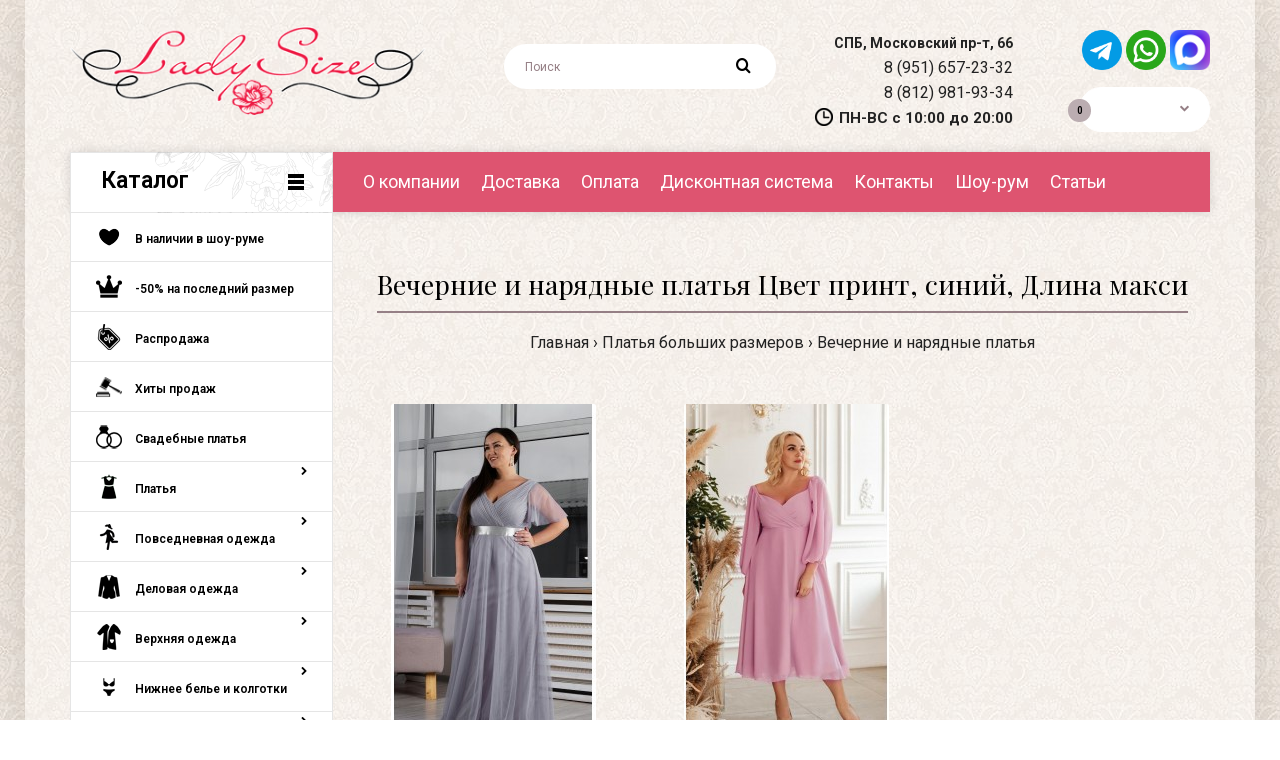

--- FILE ---
content_type: text/html; charset=utf-8
request_url: https://ladysize.ru/platja-bolshih-razmerov/vechernie-i-narjadnye-platja-bolshih-razmerov/tsvet/sinij/print/dlina/maksi/
body_size: 44355
content:
<!DOCTYPE html>
<!--[if IE 7]> <html lang="ru" class="ie7 responsive" > <![endif]-->  
<!--[if IE 8]> <html lang="ru" class="ie8 responsive" > <![endif]-->  
<!--[if IE 9]> <html lang="ru" class="ie9 responsive" > <![endif]-->  
<!--[if !IE]><!--> <html lang="ru" class="responsive" > <!--<![endif]-->  
<head>

	<title>Купить вечерние и нарядные платья больших размеров для полных недорого в СПБ Цвет принт, синий, Длина макси</title>

<!-- OCFilter Start -->
<meta name="robots" content="noindex,nofollow" />
<!-- OCFilter End -->
      
	<base href="https://ladysize.ru/" />

	<!-- Meta -->
	<meta charset="utf-8">
	<meta http-equiv="X-UA-Compatible" content="IE=edge" />
		<meta name="viewport" content="width=device-width, initial-scale=1.0">
			<meta name="description" content="Интернет-магазин модных и недорогих вечерних платьев больших размеров на все случаи жизни - свадьба, день рождения, корпоратив или вечеринка, везде вы будете прекрасны и очаровательны! Выбирайте платье, записывайтесь в наш шоу-рум для примерки! Цвет принт, синий, Длина макси" />
			<meta name="keywords" content="купить нарядное платье на свадьбу большого размера СПб вечерние полных магазины интернет-магазин Санкт-Петербург LadySize Цвет принт, синий, Длина макси" />
		
		<link href="https://ladysize.ru/platja-bolshih-razmerov/vechernie-i-narjadnye-platja-bolshih-razmerov/tsvet/sinij/print/dlina/maksi/" rel="canonical" />
		<link href="https://ladysize.ru/image/catalog/blog/logo.png" rel="icon" />
	 
<style>article,aside,details,figcaption,figure,footer,header,hgroup,main,nav,section,summary{display:block}html{font-family:sans-serif;-webkit-text-size-adjust:100%;-ms-text-size-adjust:100%}body{margin:0}h1{margin:.67em 0;font-size:2em}small{font-size:80%}img{border:0}button,input,select,textarea{margin:0;font-family:inherit;font-size:100%}button,input{line-height:normal}button,select{text-transform:none}button,html input[type="button"],input[type="reset"],input[type="submit"]{cursor:pointer;-webkit-appearance:button}table{border-collapse:collapse;border-spacing:0}*,:before,:after{-webkit-box-sizing:border-box;-moz-box-sizing:border-box;box-sizing:border-box}html{font-size:62.5%;-webkit-tap-highlight-color:rgba(0,0,0,0)}body{font-family:"Helvetica Neue",Helvetica,Arial,sans-serif;font-size:14px;line-height:1.428571429;color:#333;background-color:#fff}input,button,select,textarea{font-family:inherit;font-size:inherit;line-height:inherit}button,input,select[multiple],textarea{background-image:none}a{color:#428bca;text-decoration:none}img{width:auto\9;height:auto;max-width:100%;border:0}p{margin:0 0 10px}h1,h2,h3,h4,h5,h6,.h1,.h2,.h3,.h4,.h5,.h6{font-weight:500;line-height:1.3}h1,h2,h3{margin-top:20px;margin-bottom:10px}h1,.h1{font-size:24px}h2,.h2{font-size:18px}small{font-size:85%}ul,ol{margin-top:0;margin-bottom:10px}ul ul,ol ul,ul ol,ol ol{margin-bottom:0}.container{padding-right:15px;padding-left:15px;margin-right:auto;margin-left:auto}.container:before,.container:after{display:table;content:" "}.container:after{clear:both}.container:before,.container:after{display:table;content:" "}.container:after{clear:both}.row{margin-right:-15px;margin-left:-15px}.row:before,.row:after{display:table;content:" "}.row:after{clear:both}.row:before,.row:after{display:table;content:" "}.row:after{clear:both}.col-xs-1,.col-xs-2,.col-xs-3,.col-xs-4,.col-xs-5,.col-xs-6,.col-xs-7,.col-xs-8,.col-xs-9,.col-xs-10,.col-xs-11,.col-xs-12,.col-sm-1,.col-sm-2,.col-sm-3,.col-sm-4,.col-sm-5,.col-sm-6,.col-sm-7,.col-sm-8,.col-sm-9,.col-sm-10,.col-sm-11,.col-sm-12,.col-sm-25,.col-md-1,.col-md-2,.col-md-3,.col-md-4,.col-md-5,.col-md-6,.col-md-7,.col-md-8,.col-md-9,.col-md-10,.col-md-11,.col-md-12,.col-lg-1,.col-lg-2,.col-lg-3,.col-lg-4,.col-lg-5,.col-lg-6,.col-lg-7,.col-lg-8,.col-lg-9,.col-lg-10,.col-lg-11,.col-lg-12{position:relative;min-height:1px;padding-right:15px;padding-left:15px}.col-xs-1,.col-xs-2,.col-xs-3,.col-xs-4,.col-xs-5,.col-xs-6,.col-xs-7,.col-xs-8,.col-xs-9,.col-xs-10,.col-xs-11{float:left}.col-xs-6{width:50%}@media (min-width: 768px){.col-sm-1,.col-sm-2,.col-sm-3,.col-sm-4,.col-sm-5,.col-sm-6,.col-sm-7,.col-sm-8,.col-sm-9,.col-sm-10,.col-sm-11,.col-sm-25{float:left}.col-sm-3{width:25%}.col-sm-4{width:33.333333333333%}.col-sm-6{width:50%}.col-sm-4{width:33.333333333333%}.col-sm-5{width:41.666666666667%}.col-sm-7{width:58.333333333333%}.col-sm-12{width:100%}}@media (min-width: 992px){.col-md-1,.col-md-2,.col-md-3,.col-md-4,.col-md-5,.col-md-6,.col-md-7,.col-md-8,.col-md-9,.col-md-10,.col-md-11{float:left}.col-md-3{width:25%}.col-md-6{width:50%}.col-md-9{width:75%}.col-md-12{width:100%}}@media (min-width: 1200px){.col-lg-25{width:20%}}label{display:inline-block;padding-top:5px}.form-control{display:block;width:100%;height:45px}.form-group{margin-bottom:15px}.radio,.checkbox{display:block;min-height:20px;padding-left:20px;margin-bottom:5px;margin-top:5px;vertical-align:middle}.radio label,.checkbox label{display:inline;margin-bottom:0;cursor:pointer}table{max-width:100%;background-color:transparent}.collapse{display:none}.dropdown{position:relative}.dropdown-menu{position:absolute;top:100%;left:0;z-index:1000;display:none;float:left;min-width:160px;padding:5px 0;margin:2px 0 0;font-size:14px;list-style:none;background-color:#fff;border:1px solid #ccc;border:1px solid rgba(0,0,0,0.15);border-radius:4px;-webkit-box-shadow:0 6px 12px rgba(0,0,0,0.175);box-shadow:0 6px 12px rgba(0,0,0,0.175);background-clip:padding-box}.open > .dropdown-menu{display:block}.navbar{position:relative;z-index:1000;min-height:50px;margin-bottom:20px;border:1px solid transparent}.navbar:before,.navbar:after{display:table;content:" "}.navbar:after{clear:both}.navbar:before,.navbar:after{display:table;content:" "}.navbar:after{clear:both}.navbar-header:before,.navbar-header:after{display:table;content:" "}.navbar-header:after{clear:both}.navbar-header:before,.navbar-header:after{display:table;content:" "}.navbar-header:after{clear:both}.navbar-collapse{max-height:340px;padding-right:15px;padding-left:15px;overflow-x:visible;border-top:1px solid transparent;box-shadow:inset 0 1px 0 rgba(255,255,255,0.1);-webkit-overflow-scrolling:touch}.navbar-brand{float:left;padding:15px;font-size:18px;line-height:20px}.navbar-toggle{position:relative;float:right;padding:9px 10px;margin-top:8px;margin-right:15px;margin-bottom:8px;background-color:transparent;border:1px solid transparent;border-radius:4px}.navbar-default{background-color:#f8f8f8;border-color:#e7e7e7}.navbar-default .navbar-brand{color:#777}.navbar-default .navbar-toggle{border-color:#ddd}.navbar-default .navbar-collapse,.navbar-default .navbar-form{border-color:#e6e6e6}.clearfix:before,.clearfix:after{display:table;content:" "}.clearfix:after{clear:both}.hidden{display:none!important;visibility:hidden!important}.visible-xs{display:none!important}.hidden-xs{display:block!important}.hidden-md{display:block!important}@media (min-width: 992px) and (max-width: 1199px){.responsive .hidden-md{display:none!important}}@media (max-width: 767px){.responsive .hidden-xs{display:none!important}.responsive #top .search_form{margin-top:15px}.responsive .visible-xs{display:block!important}.responsive #top .search_form{margin-top:15px}}.body-white-type-2 #mfilter-content-container{margin-top:30px}.carparts-phone{display:inline-block!important;margin:10px 34px 0 -301px;position:relative}.clearfix:before,.clearfix:after{display:table;content:" "}.clearfix:after{clear:both}.hidden-md{display:block!important}body{color:#333;font-size:13px;font-weight:400;line-height:1.6;font-family:'Poppins';background:#f3f3f3;position:relative}.fixed-body{padding:0 20px}*{outline:0}b,strong{font-weight:700}a{color:#333;line-height:1.6;transition:all .2s ease-in;-webkit-transition:all .2s ease-in;-moz-transition:all .2s ease-in}a:hover{color:#d9121f;text-decoration:none}.container .container{width:auto!important;max-width:none!important}body .standard-body,body .fixed-body{overflow:hidden}body .standard-body:before,body .fixed-body:before{position:absolute;z-index:-20;top:0;left:0;right:0;bottom:0;content:''}.align-header-elements{margin:20px auto}.main-fixed{margin:0 auto;max-width:1230px;background-color:rgba(255,255,255,0.39)}.main-fixed .background .shadow{display:none!important}.with-shadow .main-fixed{-webkit-box-shadow:0 0 60px 0 rgba(0,0,0,0.45);-moz-box-shadow:0 0 60px 0 rgba(0,0,0,0.45);box-shadow:0 0 60px 0 rgba(0,0,0,0.15)}.fixed-body .container{padding-left:45px;padding-right:45px;max-width:none;text-align:justify}.fixed-body .container .container{padding:0}textarea,input[type="text"],input[type="password"],input[type="datetime"],input[type="datetime-local"],input[type="date"],input[type="month"],input[type="time"],input[type="week"],input[type="number"],input[type="email"],input[type="url"],input[type="search"],input[type="tel"],input[type="color"],.uneditable-input,select{background:#f5f5f5;color:gray;font-size:12px;font-weight:400;font-family:Poppins;margin:5px 0;padding:12px 20px 11px;border:none;box-shadow:none;-moz-box-shadow:none;-webkit-box-shadow:none;border-radius:25px;-moz-border-radius:25px;-webkit-border-radius:25px;-webkit-transition:background-color linear 0.2s,border-color linear .2s;-moz-transition:background-color linear 0.2s,border-color linear .2s;-o-transition:background-color linear 0.2s,border-color linear .2s;transition:background-color linear 0.2s,border-color linear .2s;height:45px}textarea:focus,input[type="text"]:focus,input[type="password"]:focus,input[type="datetime"]:focus,input[type="datetime-local"]:focus,input[type="date"]:focus,input[type="month"]:focus,input[type="time"]:focus,input[type="week"]:focus,input[type="number"]:focus,input[type="email"]:focus,input[type="url"]:focus,input[type="search"]:focus,input[type="tel"]:focus,input[type="color"]:focus,.uneditable-input:focus{background:#f9f9f9;outline:0}select{height:45px;-webkit-appearance:none;-moz-appearance:none;background:#fff;border:1px solid #ccc}.select{position:relative}.select:after{content:"\f078";display:block;font:normal normal normal 14px/1 FontAwesome;font-size:9px;text-rendering:auto;-webkit-font-smoothing:antialiased;-moz-osx-font-smoothing:grayscale;transition:all .2s ease-in-out;-webkit-transition:all .2s ease-in-out;-moz-transition:all .2s ease-in-out;color:#d9121f;position:absolute;top:18px;right:30px;z-index:1}#main .dropdown-menu{display:block;opacity:0;filter:alpha(opacity=0);visibility:hidden;-webkit-transition:all .2s ease-out;-moz-transition:all .2s ease-out;-o-transition:all .2s ease-out;-ms-transition:all .2s ease-out;transition:all .2s ease-out;margin-top:20px}#main .open > .dropdown-menu{margin-top:9px;display:block;opacity:1;filter:alpha(opacity=100);visibility:visible}.dropdown-menu{background:#fff;border:none;color:#333;padding:24px 0 21px;margin-top:9px;font-size:12px;border-radius:0;-moz-border-radius:0;-webkit-border-radius:0;box-shadow:0 0 25px rgba(0,0,0,0.15);-moz-box-shadow:0 0 25px rgba(0,0,0,0.15);-webkit-box-shadow:0 0 25px rgba(0,0,0,0.15)}.button,.btn{display:inline-block;cursor:pointer;border:none;color:#fff!important;font-size:11px!important;line-height:1.6;font-weight:600;text-transform:uppercase;padding:13px 38px 10px;margin:5px 0;border-radius:20px;-moz-border-radius:20px;-webkit-border-radius:20px;transition:all .2s ease-in;-moz-transition:all .2s ease-in;-webkit-transition:all .2s ease-in;background:#d9121f;outline:none;-webkit-font-smoothing:subpixel-antialiased!important}.button-body-type-3 .button,.button-body-type-3 .btn{padding:12px 42px 9px}.buttons .left .button,.buttons .center .button,.btn-default,.input-group-btn .btn-primary{background:#1349b2}header{position:relative}header .background-header{position:absolute;top:0;left:0;right:0;bottom:0;z-index:-3}header .slider-header{position:relative;z-index:25}#top{position:relative}#top .pattern > .container{padding-bottom:10px;position:relative;z-index:35}#top .background-top{position:absolute;top:0;left:0;right:0;bottom:0;z-index:-1}#top .dropdown{display:inline-block;vertical-align:top;margin:10px 17px 0 0}#top .dropdown:last-child{margin-right:0}#top .dropdown-menu{right:-55px;left:auto;min-width:120px;text-align:left}#top .dropdown-menu:after{position:absolute;top:-10px;right:49px;display:inline-block;border-right:10px solid transparent;border-bottom:10px solid #fff;border-left:10px solid transparent;content:'';cursor:pointer}#top .logo{padding:26px 0 0;margin:0;line-height:100%;font-size:100%;text-align:center}#top .search_form{margin:24px 26px 0 0;padding:0;display:inline-block;vertical-align:top;width:170px;position:relative}#top .search_form input{padding:11px 35px 10px 20px;margin:0;height:45px;width:100%;font-size:12px}.search_form .button-search,.search_form .button-search2{font-family:FontAwesome;position:absolute;right:25px;top:13px;cursor:pointer;font-size:16px;line-height:16px;font-weight:400;color:#333;-webkit-font-smoothing:antialiased;-moz-osx-font-smoothing:grayscale}.search_form .button-search:before,.search_form .button-search2:before{content:"\f002"}#top #cart_block{padding:0;margin:10px 0 0 32px;display:inline-block;vertical-align:top}.cart-block-type-4 #top #cart_block{margin-left:28px}#top #cart_block .cart-heading{display:inline-block;cursor:pointer;vertical-align:top;transition:all .2s ease-in;-webkit-transition:all .2s ease-in;-moz-transition:all .2s ease-in}.cart-block-type-4 #top #cart_block .cart-heading{border:1px solid #ccc;padding:0 20px 0 0;border-radius:30px;-webkit-border-radius:30px;-moz-border-radius:30px;height:45px}.cart-block-type-4 #top #cart_block:hover .cart-heading{background:#d9121f;border-color:#d9121f}#top #cart_block .cart-heading .cart-count{position:absolute;width:23px;height:23px;background:#d9121f;color:#fff;text-align:center;padding:4px 0 0;font-size:10px;font-weight:600;border-radius:100px;-webkit-border-radius:100px;-moz-border-radius:100px;margin-left:-17px;margin-top:11px;font-style:normal;transition:all .2s ease-in;-moz-transition:all .2s ease-in;-webkit-transition:all .2s ease-in;z-index:1}#top #cart_block:hover .cart-heading .cart-count{background:#333}.cart-block-type-4 #top #cart_block .cart-heading .cart-count{margin-left:-12px}#top #cart_block .cart-heading .cart-icon{display:inline-block;vertical-align:top;width:45px;height:45px;background:#fff;border:1px solid #ccc;border-radius:100px;-webkit-border-radius:100px;-moz-border-radius:100px;text-align:center;transition:all .2s ease-in;-moz-transition:all .2s ease-in;-webkit-transition:all .2s ease-in;padding:13px 0 0;position:relative}.cart-block-type-4 #top #cart_block .cart-heading .cart-icon{background:none!important;border:none;border-radius:0;-webkit-border-radius:0;-moz-border-radius:0;margin-left:7px;border-right:1px solid #ccc;height:43px}#top #cart_block .cart-heading .cart-icon img{display:block;left:50%;margin-left:-8px;position:absolute;transition:all .2s ease-in;-moz-transition:all .2s ease-in;-webkit-transition:all .2s ease-in}#top #cart_block .cart-heading .cart-icon img.cart-icon-hover{visibility:hidden;opacity:0}#top #cart_block:hover .cart-heading .cart-icon img.cart-icon-hover{visibility:visible;opacity:1}#top #cart_block:hover .cart-heading .cart-icon img.cart-icon-standard{visibility:hidden;opacity:0}#top #cart_block:hover .cart-heading .cart-icon{background:#d9121f;border-color:#d9121f}#top #cart_block .cart-heading p{display:inline-block;vertical-align:top;margin:0;padding:12px 0 0 16px;font-size:14px;line-height:22px;transition:all .2s ease-in;-moz-transition:all .2s ease-in;-webkit-transition:all .2s ease-in}.cart-block-type-4 #top #cart_block .cart-heading p{padding-top:11px}#top #cart_block .cart-heading p strong{font-weight:600}#top #cart_block .cart-heading p:after{content:"\f078";display:inline-block;font:normal normal normal 14px/1 FontAwesome;font-size:10px;text-rendering:auto;-webkit-font-smoothing:antialiased;-moz-osx-font-smoothing:grayscale;transition:all .2s ease-in-out;-webkit-transition:all .2s ease-in-out;-moz-transition:all .2s ease-in-out;color:#d9121f;vertical-align:top;margin:4px 0 0 10px}#top #cart_block:hover .cart-heading p{color:#d9121f}#top #cart_block:hover .cart-heading p:after{color:#333}#top #cart_block .dropdown-menu{width:600px;text-align:left;padding:0;right:-45px;margin-top:16px;font-size:13px}#top #cart_block .dropdown-menu a{font-size:13px}#main #top #cart_block.open > .dropdown-menu{margin-top:-4px}#top #cart_block .dropdown-menu:after{position:absolute;top:-10px;right:40px;display:inline-block;border-right:10px solid transparent;border-bottom:10px solid #fff;border-left:10px solid transparent;content:''}.cart-block-type-4 #top #cart_block .dropdown-menu:after{right:60px}#cart_block .empty{padding:70px 20px;text-align:center}#top #header-right{text-align:right}.header-type-11 #top .search_form{width:100%!important;margin-right:auto!important;margin-left:auto!important;max-width:272px;display:block}.header-type-11 #top .logo{text-align:left}#main .breadcrumb .background{background-color:#fff;background-image:url(../img/bg-megamenu.png);background-position:bottom left;background-repeat:repeat-x}.breadcrumb .container > div{padding:63px 0 5px;text-align:center}body[class*="product-category-"].show-vertical-megamenu-category-page .breadcrumb .container > div{padding-left:25%}.breadcrumb-style-11 .breadcrumb .container > div{padding-top:45px;padding-bottom:0}.breadcrumb .container h1{margin:0;padding:0 0 9px;font-size:30px;border-bottom:2px solid #d9121f;font-weight:500;display:inline-block}.breadcrumb .container ul{list-style:none;padding:17px 0 56px;margin:0}.breadcrumb-style-11 .breadcrumb .container ul{padding-bottom:0;margin-bottom:-10px;position:relative;z-index:2}.breadcrumb .container ul li{display:inline-block}.breadcrumb .container ul li:before{content:"›";padding-right:4px}.breadcrumb .container ul li:first-child:before{display:none}.mini-cart-info table{border-collapse:collapse;width:100%;margin-bottom:30px}.mini-cart-info td{padding:10px}.mini-cart-info .image{padding:30px 10px 0 30px;max-width:80px}.mini-cart-info .image img{display:block}.mini-cart-info .name{padding:30px 10px 0;text-align:left}.mini-cart-info .quantity{text-align:right;padding:30px 10px 0}.mini-cart-info td.total{text-align:right;padding:30px 10px 0;color:#d9121f;font-size:14px;font-weight:600}.mini-cart-info .remove{text-align:right;padding:30px 30px 0 10px}.mini-cart-info .remove a{color:#bcbbbb;font-size:16px;font-weight:600}.mini-cart-total{text-align:right;background:url(/catalog/view/theme/fastor/img/bg-megamenu.png) top left repeat-x;margin:0;padding:26px 30px 14px}.mini-cart-total table{border-collapse:collapse;display:inline-block;padding:0}.mini-cart-total td b{font-weight:400}.mini-cart-total td:last-child{color:#d9121f;font-size:14px;font-weight:600;width:140px}#cart_block .checkout{padding:0 30px 30px;text-align:right}#cart_block .checkout a:last-child{margin-left:13px}#top #header-right{text-align:right}.header-type-11 #top .search_form{width:100%!important;margin-right:auto!important;margin-left:auto!important;max-width:272px;display:block}.header-type-11 #top .logo{text-align:left}.main-content .pattern > .container,.standard-body .main-content .pattern > .container{padding-bottom:60px;min-height:300px}.center-column{position:relative;margin-bottom:-20px}.center-column > :first-child{margin-top:50px}#mfilter-content-container .product-grid{display:none}#mfilter-content-container .product-grid.active{display:block}.product-grid{clear:both;position:relative;z-index:1}.product-grid > .row{overflow:hidden}.product-grid > .row:before{content:'';width:100%;height:1px;position:absolute;left:0;right:0;background:url(../img/bg-megamenu.png) top left repeat-x}.product-grid > .row:first-child:before{display:none}.center-column .product-grid{background:#fff;position:relative}.center-column .product-grid:before{left:0;top:0;right:0;height:1px;background:url(../img/bg-megamenu.png) top left repeat-x;position:absolute;content:''}.center-column .product-grid:after{left:0;bottom:0;right:0;height:1px;background:url(../img/bg-megamenu.png) top left repeat-x;position:absolute;content:''}.product-grid .product{padding:50px 10px;text-align:center;position:relative}.product-grid .product:before{content:'';position:absolute;top:1px;bottom:-200px;right:-16px;width:1px;display:block;background:url(../img/bg-megamenu.png) top left repeat-y;border-color:#fff;transition:border-color .2s ease-in;-webkit-transition:border-color .2s ease-in;-moz-transition:border-color .2s ease-in}.product-grid .row > div:last-child .product:before{background:none}.product-grid .product-hover .only-hover{visibility:hidden;position:absolute;background:#fff;left:2px;right:2px;bottom:2px;padding:65px 0 42px;text-align:center;opacity:0;font-family:Poppins}#main .new{background:#d9121f;padding:8px 20px 5px;color:#fff;font-weight:600;font-size:11px;text-transform:uppercase;position:absolute;z-index:1;margin-top:-15px;border-radius:20px;-webkit-border-radius:20px;-moz-border-radius:20px}.sale-new-type-10 #main .new,.sale-new-type-10 #main .sale{border-radius:0;-moz-border-radius:0;-webkit-border-radius:0;padding:2px 10px 0}.product-grid .product .image{position:relative}.product-grid .product .image-swap-effect{position:relative}.product-grid .product .image-swap-effect .swap-image{position:absolute;visibility:hidden;opacity:.5;transition:opacity .2s ease-in;-moz-transition:opacity .2s ease-in;-webkit-transition:opacity .2s ease-in}.product-grid .product .name{padding-top:10px;min-height:65px}.product-grid .product .price{color:#d9121f;font-size:14px;font-weight:600}#mfilter-content-container{margin-top:0}.body-white-type-2 #mfilter-content-container{margin-top:50px}.product-filter{background:#fff;padding:0;margin:0;position:relative}.product-filter .select:after{display:none}.product-filter .list-options{float:right;width:auto;padding:0 0 0 30px}.product-filter .list-options .sort{padding:14px 0 12px 30px;float:left;width:auto;position:relative}.product-filter .list-options .sort:before{top:0;bottom:0;width:1px;background:url(../img/bg-megamenu.png) top left repeat-y;content:'';position:absolute;margin-left:-30px}.product-filter .list-options .sort:after{content:"\f078";display:inline-block;font:normal normal normal 14px/1 FontAwesome;font-size:9px;text-rendering:auto;-webkit-font-smoothing:antialiased;-moz-osx-font-smoothing:grayscale;transition:all .2s ease-in-out;-webkit-transition:all .2s ease-in-out;-moz-transition:all .2s ease-in-out;color:#d9121f;vertical-align:top;margin:30px 0 0;top:0;right:1px;position:absolute}.product-filter .list-options .limit{padding:14px 0 12px 30px;margin:0 0 0 21px;float:left;width:auto;position:relative}.product-filter .list-options .limit:before{top:0;bottom:0;width:1px;background:url(../img/bg-megamenu.png) top left repeat-y;content:'';position:absolute;margin-left:-30px}.product-filter .list-options .limit:after{content:"\f078";display:inline-block;font:normal normal normal 14px/1 FontAwesome;font-size:9px;text-rendering:auto;-webkit-font-smoothing:antialiased;-moz-osx-font-smoothing:grayscale;transition:all .2s ease-in-out;-webkit-transition:all .2s ease-in-out;-moz-transition:all .2s ease-in-out;color:#d9121f;vertical-align:top;margin:30px 0 0;top:0;right:1px;position:absolute}.product-filter .list-options select{margin:0 0 0 10px;width:auto;background:none;border:none;padding:0 17px 0 0;margin:0;font-size:12px;line-height:12px;font-weight:600!important;color:#333;display:inline-block;vertical-align:top;position:relative;z-index:1;line-height:1.6;height:45px}.main-content .pattern > .container,.standard-body .main-content .pattern > .container{padding-bottom:60px;min-height:300px}.center-column{position:relative;margin-bottom:-20px}body[class*="product-product-"] .center-column{margin-bottom:0}.center-column h1,.center-column h2,.center-column h3,.center-column h4,.center-column h5,.center-column h6{margin:0 0 15px;padding:10px 0 0}.center-column > :first-child{margin-top:50px}.standard-body .full-width .center-column.content-with-background > :first-child,body[class*="product-product-"] .center-column > :first-child{margin-top:0}.next-product{background:#fff;border:1px solid #e5e5e5;text-align:left;padding:10px;margin-top:-8px}.next-product .image{float:left;width:34%}.next-product .image img{display:block}.next-product .right{padding:17px 10px 0 20px;width:66%;float:left}.next-product .right .price{font-size:14px;color:#d9121f;font-weight:600;padding:8px 0 10px}.product-info .popup-gallery.col-sm-7{width:55.555555555556%}.product-info .product-image{margin:50px 0 0;border:1px solid #e5e5e5;background:#fff;text-align:center;position:relative}.product-page-type-3 .product-info .product-image{border:none}.product-info .product-image a{display:block}.product-info .product-image img{display:block;cursor:pointer;margin:0 auto}.overflow-thumbnails-carousel{padding:20px 19px 0}.product-info .thumbnails-carousel{margin:-10px}.product-info .product-center{position:relative;margin-top:50px}.product-info .product-center.col-sm-5{width:44.444444444444%}.product-info .product-center > div{position:relative;z-index:0}.product-info .description,.product-info .price,.product-info .options{padding:24px 0 22px;background:url(../img/bg-megamenu.png) bottom left repeat-x}.product-info .description{padding-top:0;font-weight:600;line-height:23px}.product-info .description span{display:inline-block;width:140px;max-width:50%;padding-right:20px;font-weight:400}.product-info .price{background:none}.product-info .price .price-new{font-size:50px;line-height:50px;color:#d9121f;font-weight:600;display:inline-block;vertical-align:top}.product-info .options{padding-bottom:0;padding-top:30px;background-position:top left}.product-info .options2{padding-bottom:25px}.product-info .options h2{margin:0;font-size:20px;padding:0}.product-info .options .form-group{padding:15px 0 0;margin:0;line-height:23px}.product-info .options2 > div > label{text-transform:uppercase;font-size:11px;font-weight:700}.product-block{text-align:center}.product-block .block-content{clear:both}.ui-helper-hidden-accessible{border:0;clip:rect(0 0 0 0);height:1px;margin:-1px;overflow:hidden;padding:0;position:absolute;width:1px}.ui-front{z-index:100}.ui-autocomplete{position:absolute;top:0;left:0;cursor:default;z-index:999}.autocomplete-results{position:relative}.ui-autocomplete{background:#fff!important;border:none!important;padding:0!important;margin-top:14px!important;top:0!important;right:0!important;left:0!important;min-width:300px!important;text-align:left;border-radius:0!important;-moz-border-radius:0!important;-webkit-border-radius:0!important;box-shadow:0 0 25px rgba(0,0,0,0.15)!important;-moz-box-shadow:0 0 25px rgba(0,0,0,0.15)!important;-webkit-box-shadow:0 0 25px rgba(0,0,0,0.15)!important}.ui-autocomplete:after{position:absolute;top:-10px;left:20px;display:inline-block;border-right:10px solid transparent;border-bottom:10px solid #fff;border-left:10px solid transparent;content:''}.popup{background:#FFF;padding:50px 60px;text-align:left;max-width:750px;margin:40px auto;position:relative}.category-list{background:#fff url(../img/bg-megamenu.png) bottom left repeat-x;padding:30px 0 4px;position:relative;margin-top:-1px}.category-list .row > div{margin-bottom:26px;text-align:center}.category-list img{display:block;margin-bottom:15px;margin-left:auto;margin-right:auto;border-radius:2px;-moz-border-radius:2px;-webkit-border-radius:2px}.carparts-phone{display:inline-block!important;margin:30px 45px 0 -301px;position:relative}.carparts-phone img{display:inline-block;vertical-align:top;margin:1px 10px 0 0}.product-grid-type-7 #main .product-filter{padding:0 30px!important;overflow:hidden}.product-grid-type-7 #main .product-filter > div{margin:-5px 0}.product-grid-type-7 #main .product-grid{background:none!important;padding:0!important}.product-grid-type-7 #main .product-grid:before,.product-grid-type-7 #main .product-grid:after,.product-grid-type-7 #main .product-grid .row:before,.product-grid-type-7 #main .product-grid .row:after,.product-grid-type-7 #main .product-grid .product:before,.product-grid-type-7 #main .product-grid .product:after,.product-grid-type-7 #main .product-grid .product:after,.product-grid-type-7 #main .box-with-products .clear:after{display:none!important}.product-grid-type-7 #main .product-grid .product{padding:0;margin:30px 0 0}.product-grid-type-7 #main .product-grid .product .image{overflow:hidden}.product-grid-type-7 #main .product-grid .product .image img{display:block;margin:0 auto}.product-grid-type-7 #main .product-grid .product .only-hover{display:none!important}.product-grid-type-7 #main .product-grid .product .right{border:1px solid #e5e5e5;background:#fff;border-top:none;padding:18px 29px 14px;text-align:left}.product-grid-type-7 #main .product-grid .product .left{border:1px solid #e5e5e5;background:#fff;border-top:none;border-bottom:none;text-align:left}.product-grid-type-7 #main .product-grid .product .right .price,.product-grid-type-7 #main .product-grid .product .right .name{opacity:1!important;visibility:visible!important;min-height:65px}.product-grid-type-7 #main .product-grid .product .right .name a{font-size:15px;line-height:1}.product-grid-type-7 #main .product-grid .product .right .brand{line-height:1;font-size:12px}.product-grid-type-7 #main .product-grid .product .right .price{font-size:30px!important;padding:3px 0 0}.banners > div{padding-top:60px}.banners.banners-with-padding-0-2 > div{padding-top:0}.banners > div img{display:block;margin:0 auto}.ui-helper-hidden-accessible{border:0;clip:rect(0 0 0 0);height:1px;margin:-1px;overflow:hidden;padding:0;position:absolute;width:1px}.ui-front{z-index:100}.ui-autocomplete{position:absolute;top:0;left:0;cursor:default;z-index:999}.autocomplete-results{position:relative}.ui-autocomplete{background:#fff!important;border:none!important;padding:0!important;margin-top:14px!important;top:0!important;right:0!important;left:0!important;min-width:300px!important;text-align:left;border-radius:0!important;-moz-border-radius:0!important;-webkit-border-radius:0!important;box-shadow:0 0 25px rgba(0,0,0,0.15)!important;-moz-box-shadow:0 0 25px rgba(0,0,0,0.15)!important;-webkit-box-shadow:0 0 25px rgba(0,0,0,0.15)!important}.ui-autocomplete:after{position:absolute;top:-10px;left:20px;display:inline-block;border-right:10px solid transparent;border-bottom:10px solid #fff;border-left:10px solid transparent;content:''}.camera_slider{margin:30px 0 0;position:relative}.camera_wrap{margin:0!important;width:auto;display:none;position:relative;z-index:1}.spinner{position:absolute;left:0;top:0;width:100%;height:100%;z-index:21;background:#fff url(/catalog/view/theme/fastor/img/loader.gif) 50% 50% no-repeat}.camera_wrap img{display:block;margin:0 auto}.camera_wrap .owl-controls .owl-buttons{opacity:0;filter:alpha(opacity=0);-webkit-transition:all .4s;-moz-transition:all .4s;-o-transition:all .4s;transition:all .4s;visibility:hidden;text-align:left}.camera_wrap:hover .owl-controls .owl-buttons{visibility:visible;opacity:1;filter:alpha(opacity=100)}.camera_wrap .owl-controls .owl-buttons .owl-prev,.camera_wrap .owl-controls .owl-buttons .owl-next{position:absolute;left:75px;top:50%;margin:-17px 0 0!important;height:34px;width:34px;margin:0;background:#fff;display:block;border-radius:100px;-webkit-border-radius:100px;-moz-border-radius:100px;transition:all .2s ease-in-out;-webkit-transition:all .2s ease-in-out;-moz-transition:all .2s ease-in-out;padding:8px 0 0 12px;font-size:13px;font-family:Poppins}.owl-carousel .owl-stage-outer{position:relative;overflow:hidden;-webkit-transform:translate3d(0,0,0)}.buttons-prev-next-type-2 .camera_wrap .owl-controls .owl-buttons .owl-prev,.buttons-prev-next-type-2 .camera_wrap .owl-controls .owl-buttons .owl-next{border-radius:0;-webkit-border-radius:0;-moz-border-radius:0}.camera_wrap .owl-controls .owl-buttons .owl-next{left:auto;right:75px;padding:8px 0 0 14px}.container .camera_wrap .owl-controls .owl-buttons .owl-prev{left:30px}.container .camera_wrap .owl-controls .owl-buttons .owl-next{right:30px}.camera_wrap .owl-controls .owl-buttons .owl-prev:before,.camera_wrap .owl-controls .owl-buttons .owl-next:before{content:"\f053";display:inline-block;font:normal normal normal 14px/1 FontAwesome;font-size:11px;text-rendering:auto;-webkit-font-smoothing:antialiased;-moz-osx-font-smoothing:grayscale;transition:all .2s ease-in-out;-webkit-transition:all .2s ease-in-out;-moz-transition:all .2s ease-in-out}.camera_wrap .owl-controls .owl-buttons .owl-next:before{content:"\f054"}.camera_wrap .owl-controls .owl-pagination{display:none}table img{max-width:none}.popup{background:#FFF;padding:50px 60px;text-align:left;max-width:750px;margin:40px auto;position:relative}.carparts-phone{display:inline-block!important;margin:30px 45px 0 -301px;position:relative}.carparts-phone img{display:inline-block;vertical-align:top;margin:1px 10px 0 0}.megaMenuToggle{display:none}.container-megamenu.container .container{width:auto!important}.mega-menu-modules > div{position:static}.mega-menu-modules > div:first-child > div{z-index:0;position:relative;margin-left:-45px!important}.megamenu-type-4 #main .mega-menu-modules > div:first-child > div,.megamenu-type-14 #main .mega-menu-modules > div:first-child > div,.megamenu-type-5 #main .mega-menu-modules > div:first-child > div,.megamenu-type-6 #main .mega-menu-modules > div:first-child > div,.megamenu-type-9 #main .mega-menu-modules > div:first-child > div,.megamenu-type-19 #main .mega-menu-modules > div:first-child > div,.megamenu-type-27 #main .mega-menu-modules > div:first-child > div,.megamenu-type-31 #main .mega-menu-modules > div:first-child > div,.megamenu-type-10 #main .mega-menu-modules > div:first-child > div,.megamenu-type-17 #main .mega-menu-modules > div:first-child > div,.megamenu-type-20 #main .mega-menu-modules > div:first-child > div,.megamenu-type-34 #main .mega-menu-modules > div:first-child > div,.megamenu-type-28 #main .mega-menu-modules > div:first-child > div,.megamenu-type-26 #main .mega-menu-modules > div:first-child > div,.megamenu-type-25 #main .mega-menu-modules > div:first-child > div,.megamenu-type-21 #main .mega-menu-modules > div:first-child > div{margin-left:0!important;margin-right:0!important}#main .mega-menu-modules > div:last-child > div{padding-left:7px}.megamenu-type-28 #main .mega-menu-modules > div:last-child > div{padding-left:0}.megamenu-background{border-bottom:2px solid #d9121f;position:relative}.megamenu-background > div{background:url(/catalog/view/theme/fastor/img/bg-megamenu.png) top left repeat-x}.megamenu-type-28 .megamenu-background > div{background:none;-webkit-box-shadow:0 0 10px 0 rgba(0,0,0,0.15);-moz-box-shadow:0 0 10px 0 rgba(0,0,0,0.15);box-shadow:0 0 10px 0 rgba(0,0,0,0.15)}.overflow-megamenu{position:relative;z-index:25}ul.megamenu{opacity:1;margin:0;padding:0;list-style:none}ul.megamenu > li{float:left;width:auto;margin:0 36px 0 0}.megamenu-type-28 #main ul.megamenu > li{margin-right:21px}ul.megamenu > li .close-menu,ul.megamenu > li .open-menu{display:none}ul.megamenu > li > a{display:block;position:relative;font-size:14px;padding:26px 2px 19px;height:71px}.megamenu-type-28 ul.megamenu > li > a{height:60px;padding:21px 0 17px}ul.megamenu > li.with-sub-menu > a strong:after{content:"\f078";display:inline-block;font:normal normal normal 14px/1 FontAwesome;font-size:9px;text-rendering:auto;-webkit-font-smoothing:antialiased;-moz-osx-font-smoothing:grayscale;transition:all .2s ease-in-out;-webkit-transition:all .2s ease-in-out;-moz-transition:all .2s ease-in-out;color:#d9121f;vertical-align:top;margin:5px 0 0 12px}ul.megamenu > li > a strong{font-weight:600}ul.megamenu > li > a:hover,ul.megamenu > li.active > a,ul.megamenu > li.home > a,ul.megamenu > li:hover > a{color:#d9121f}ul.megamenu > li > a img{margin-right:11px;margin-left:14px;margin-bottom:3px;vertical-align:middle}.vertical ul.megamenu > li > a img{display:block;float:left;position:relative;margin:-5px 13px -1px 0}.megamenu-type-28 .vertical ul.megamenu > li > a img{margin:-3px 13px -1px 0}ul.megamenu > li > .sub-menu{position:absolute;z-index:-20;visibility:hidden;right:0}ul.megamenu > li > .sub-menu > .content{display:none}ul.megamenu > li > .sub-menu > .content > .arrow{position:absolute;left:0;height:1px}ul.megamenu > li > .sub-menu > .content > .arrow:after{position:absolute;margin-top:-40px;margin-left:-20px;display:inline-block;border-right:10px solid transparent;border-bottom:10px solid #fff;border-left:10px solid transparent;content:'';z-index:30}ul.megamenu.shift-left > li > .sub-menu > .content{display:block;opacity:0;filter:alpha(opacity=0);visibility:hidden;-webkit-transition:all .2s ease-out;-moz-transition:all .2s ease-out;-o-transition:all .2s ease-out;-ms-transition:all .2s ease-out;transition:all .2s ease-out;left:30px}ul.megamenu li .sub-menu .content{padding:30px;background:#fff;box-shadow:0 0 25px rgba(0,0,0,0.15);-moz-box-shadow:0 0 25px rgba(0,0,0,0.15);-webkit-box-shadow:0 0 25px rgba(0,0,0,0.15);box-sizing:content-box!important;-moz-box-sizing:content-box!important;-webkit-box-sizing:content-box!important}ul.megamenu .sub-menu .content > .row{padding-top:20px}ul.megamenu .sub-menu .content > .row:first-of-type{padding:0}ul.megamenu li .sub-menu .content .open-categories,ul.megamenu li .sub-menu .content .close-categories{display:none}ul.megamenu li .sub-menu .content .hover-menu .menu > ul > li{position:relative;margin:0 -30px}ul.megamenu li .sub-menu .content .hover-menu a.main-menu{display:block;position:relative;margin:0;padding:10px 30px 8px;font-size:14px;font-weight:600}ul.megamenu li .sub-menu .content .hover-menu li:first-child a.main-menu{background:none}ul.megamenu li .sub-menu .content .hover-menu a.with-submenu{overflow:hidden;-webkit-transition:all .2s ease-out;-moz-transition:all .2s ease-out;-o-transition:all .2s ease-out;-ms-transition:all .2s ease-out;transition:all .2s ease-out}ul.megamenu li .sub-menu .content .hover-menu a.with-submenu:before{display:block;position:absolute;top:16px;right:20px;font-family:FontAwesome;cursor:pointer;font-size:9px;line-height:9px;font-weight:400;-webkit-font-smoothing:antialiased;-moz-osx-font-smoothing:grayscale;content:"\f054";color:#d9121f;-webkit-transition:all .2s ease-out;-moz-transition:all .2s ease-out;-o-transition:all .2s ease-out;-ms-transition:all .2s ease-out;transition:all .2s ease-out}ul.megamenu li .sub-menu .content .hover-menu a.with-submenu:after{display:block;position:absolute;top:16px;left:15px;font-family:FontAwesome;cursor:pointer;font-size:9px;line-height:9px;font-weight:400;-webkit-font-smoothing:antialiased;-moz-osx-font-smoothing:grayscale;content:"\f054";color:#333;-webkit-transition:all .2s ease-out;-moz-transition:all .2s ease-out;-o-transition:all .2s ease-out;-ms-transition:all .2s ease-out;transition:all .2s ease-out;opacity:0;visibility:hidden}ul.megamenu li .sub-menu .content .hover-menu .menu ul{list-style:none;margin:-14px 0 -15px;padding:0;position:relative}ul.megamenu li .sub-menu .content .hover-menu .menu ul ul{display:none;width:190px;padding:15px 0;position:absolute;z-index:10;left:100%;top:0;margin:-15px 0 0 30px;background:#fff;box-shadow:0 0 25px rgba(0,0,0,0.15);-moz-box-shadow:0 0 25px rgba(0,0,0,0.15);-webkit-box-shadow:0 0 25px rgba(0,0,0,0.15);opacity:0;filter:alpha(opacity=0);visibility:hidden;-webkit-transition:all .2s ease-out;-moz-transition:all .2s ease-out;-o-transition:all .2s ease-out;-ms-transition:all .2s ease-out;transition:all .2s ease-out}.megaMenuToggle{display:none;cursor:pointer}.megamenuToogle-wrapper{position:relative;z-index:22;margin-top:-1px;background:#fafafa;transition:all .2s ease-in;-webkit-transition:all .2s ease-in;-moz-transition:all .2s ease-in}.megamenuToogle-wrapper .megamenuToogle-pattern{background:url(/catalog/view/theme/fastor/img/bg-megamenu.png) top left repeat-x}.vertical .megamenuToogle-wrapper{margin-top:0}.megamenuToogle-wrapper:hover,.active .megamenuToogle-wrapper{background:#d9121f}.megamenuToogle-wrapper .container{color:#333;font-size:14px;font-weight:600;padding:22px 30px 18px!important;transition:all .2s ease-in;-webkit-transition:all .2s ease-in;-moz-transition:all .2s ease-in}.megamenuToogle-wrapper:hover .container,.active .megamenuToogle-wrapper .container{color:#fff}.vertical .megamenuToogle-wrapper .container{padding:26px 30px 23px!important}.megamenuToogle-wrapper .container > div{float:right;width:15px;margin:4px 0 0}.megamenu-type-28 .megamenuToogle-wrapper .container > div{margin-top:2px}.megamenuToogle-wrapper .container > div span{display:block;width:100%;height:2px;margin-top:2px;background:#d9121f}.vertical #menuHeading{margin:30px 0 0}.vertical .megamenu-wrapper{display:block!important;border:none;background:#333!important;position:relative;z-index:23}.vertical ul.megamenu > li{display:block;float:none!important;width:auto;background:none;border:none;border-top:1px solid #404040;transition:all .2s ease-in;-webkit-transition:all .2s ease-in;-moz-transition:all .2s ease-in;position:relative;margin:0!important;padding:0}.vertical ul.megamenu > li:first-child{border:none;padding-top:3px}.megamenu-type-28 .vertical ul.megamenu > li:first-child{padding-top:0}.vertical ul.megamenu > li:last-child{padding-bottom:3px}.megamenu-type-28 .vertical ul.megamenu > li:last-child{padding-bottom:0}.vertical ul.megamenu > li:hover{background:#2d2d2d}.vertical ul.megamenu > li > a{color:#fff;text-shadow:none;background:none!important;height:auto!important;margin:-5px;padding:14px 30px 13px}.vertical ul.megamenu > li.with-sub-menu > a strong:after{display:none}.vertical ul.megamenu > li.active > a,.vertical ul.megamenu > li:hover > a{color:#fff}.vertical ul.megamenu > li.with-sub-menu > a{overflow:hidden;-webkit-transition:all .2s ease-out;-moz-transition:all .2s ease-out;-o-transition:all .2s ease-out;-ms-transition:all .2s ease-out;transition:all .2s ease-out}.vertical ul.megamenu > li.with-sub-menu > a:before{display:block;position:absolute;top:20px;right:30px;font-family:FontAwesome;cursor:pointer;font-size:9px;line-height:9px;font-weight:400;-webkit-font-smoothing:antialiased;-moz-osx-font-smoothing:grayscale;content:"\f054";color:#fff;-webkit-transition:all .2s ease-out;-moz-transition:all .2s ease-out;-o-transition:all .2s ease-out;-ms-transition:all .2s ease-out;transition:all .2s ease-out}.vertical ul.megamenu > li.with-sub-menu > a:after{display:block;position:absolute;top:20px;left:15px;font-family:FontAwesome;cursor:pointer;font-size:9px;line-height:9px;font-weight:400;-webkit-font-smoothing:antialiased;-moz-osx-font-smoothing:grayscale;content:"\f054";color:#fff;-webkit-transition:all .2s ease-out;-moz-transition:all .2s ease-out;-o-transition:all .2s ease-out;-ms-transition:all .2s ease-out;transition:all .2s ease-out;opacity:0;visibility:hidden}.vertical ul.megamenu > li > .sub-menu{left:100%;padding-top:0;top:-10px}.vertical ul.megamenu > li > .sub-menu > .content{margin-left:0;position:relative!important}.vertical ul.megamenu > li > .sub-menu > .content > .arrow{left:0!important;top:0}.vertical ul.megamenu > li > .sub-menu > .content > .arrow:after{position:absolute;top:24px;left:0;margin-top:0;margin-left:-10px;display:block;border-color:transparent;border-style:solid;border-width:10px;border-right-color:#fff;border-left-width:0;content:'';z-index:30}.megamenu-background .vertical #menuHeading{margin:0}.megamenu-background .vertical .megamenuToogle-wrapper{background:#fafafa;cursor:pointer;transition:all .2s ease-in;-webkit-transition:all .2s ease-in;-moz-transition:all .2s ease-in}.megamenu-background .vertical:hover .megamenuToogle-wrapper{background:#d9121f}.megamenu-background .vertical .megamenuToogle-wrapper .megamenuToogle-pattern{background:url(/catalog/view/theme/fastor/img/bg-megamenu.png) top right repeat-y}.megamenu-type-28 .megamenu-background .vertical .megamenuToogle-wrapper .megamenuToogle-pattern{background:url(/catalog/view/theme/fastor/img/bg-lingerie2-vertical-menu.png) top right repeat-y!important;border:1px solid rgba(0,0,0,.1);border-top:none;margin-bottom:-1px}.megamenu-background .vertical .megamenuToogle-wrapper .container{padding:26px 30px 23px 45px !important;background:url(/catalog/view/theme/fastor/img/bg-megamenu.png) top left repeat-x;color:#333;transition:all .2s ease-in;-webkit-transition:all .2s ease-in;-moz-transition:all .2s ease-in;height:71px}.megamenu-type-28 .megamenu-background .vertical .megamenuToogle-wrapper .container{height:60px;padding-top:11px!important;padding-bottom:16px!important;padding-left:30px!important}.megamenu-background .vertical:hover .megamenuToogle-wrapper .container{color:#fff}.megamenu-background .vertical .megamenuToogle-wrapper .container:after{content:"\f078";display:inline-block;font:normal normal normal 14px/1 FontAwesome;font-size:9px;text-rendering:auto;-webkit-font-smoothing:antialiased;-moz-osx-font-smoothing:grayscale;transition:all .2s ease-in-out;-webkit-transition:all .2s ease-in-out;-moz-transition:all .2s ease-in-out;color:#d9121f;vertical-align:top;margin:5px 0 0 6px}.megamenu-type-28 .megamenu-background .vertical .megamenuToogle-wrapper .container:before{width:16px;height:4px;display:block;content:'';position:absolute;background:#000;top:22px;right:29px;transition:all .2s ease-in-out;-webkit-transition:all .2s ease-in-out;-moz-transition:all .2s ease-in-out}.megamenu-type-28 .megamenu-background .vertical .megamenuToogle-wrapper .container:after{width:16px;height:4px;display:block;content:'';position:absolute;background:#000;top:28px;right:29px;margin:0;transition:all .2s ease-in-out;-webkit-transition:all .2s ease-in-out;-moz-transition:all .2s ease-in-out}.megamenu-type-28 .megamenu-background .vertical .megamenuToogle-wrapper:before{width:16px;height:4px;display:block;content:'';position:absolute;background:#000;top:34px;right:29px;transition:all .2s ease-in-out;-webkit-transition:all .2s ease-in-out;-moz-transition:all .2s ease-in-out}#main .megamenu-background .vertical .megamenu-wrapper{position:absolute;width:100%;visibility:hidden;opacity:0;z-index:-100;margin-top:20px;transition:all .2s ease-in;-webkit-transition:all .2s ease-in;-moz-transition:all .2s ease-in}#main .megamenu-background .vertical:hover .megamenu-wrapper,.common-home.show-vertical-megamenu #main .megamenu-background .vertical .megamenu-wrapper,body[class*="product-category-"].show-vertical-megamenu-category-page #main .megamenu-background .vertical .megamenu-wrapper,body[class*="product-product-"].show-vertical-megamenu-product-page #main .megamenu-background .vertical .megamenu-wrapper{visibility:visible;opacity:1;z-index:1;margin-top:0}#main .megamenu-background .vertical ul.megamenu > li > a{padding-left:45px}.megamenu-type-28 #main .megamenu-background .vertical ul.megamenu > li > a{padding:20px 23px 17px 30px}#main .megamenu-background .vertical ul.megamenu > li.with-sub-menu > a:after{left:20px}.megamenu-type-28 #main .megamenu-background .vertical ul.megamenu > li.with-sub-menu > a:after{left:10px;top:10px}.megamenu-type-28 #main .megamenu-background .vertical ul.megamenu > li.with-sub-menu > a:before{top:10px}@media (max-width: 991px){.responsive .vertical ul.megamenu > li{position:relative!important;padding:0!important;border-left:none!important;border-right:none!important}.responsive #main .vertical ul.megamenu > li > a{padding-left:30px!important}.responsive .megamenu-type-4 #main header .vertical ul.megamenu > li > a,.responsive .megamenu-type-14 #main header .vertical ul.megamenu > li > a,.responsive .megamenu-type-5 #main header .vertical ul.megamenu > li > a,.responsive .megamenu-type-6 #main header .vertical ul.megamenu > li > a,.responsive .megamenu-type-9 #main header .vertical ul.megamenu > li > a,.responsive .megamenu-type-19 #main header .vertical ul.megamenu > li > a,.responsive .megamenu-type-10 #main header .vertical ul.megamenu > li > a,.responsive .megamenu-type-17 #main header .vertical ul.megamenu > li > a,.responsive .megamenu-type-20 #main header .vertical ul.megamenu > li > a,.responsive .megamenu-type-34 #main header .vertical ul.megamenu > li > a,.responsive .megamenu-type-28 #main header .vertical ul.megamenu > li > a,.responsive .megamenu-type-26 #main header .vertical ul.megamenu > li > a,.responsive .megamenu-type-25 #main header .vertical ul.megamenu > li > a,.responsive .megamenu-type-21 #main header .vertical ul.megamenu > li > a,.responsive #main .main-content .vertical ul.megamenu > li > a{padding-left:25px!important}.responsive .mega-menu-modules > div:first-child > div{margin-right:-30px!important}.responsive .mega-menu-modules > div:first-child .vertical #menuHeading{margin-top:0!important}.responsive .megamenu-background .vertical .megamenuToogle-wrapper .megamenuToogle-pattern{background-image:none}.responsive #main .vertical .megamenuToogle-wrapper .container{padding-left:30px!important;height:auto!important}.responsive .megamenu-type-4 #main header .vertical .megamenuToogle-wrapper .container,.responsive .megamenu-type-14 #main header .vertical .megamenuToogle-wrapper .container,.responsive .megamenu-type-5 #main header .vertical .megamenuToogle-wrapper .container,.responsive .megamenu-type-6 #main header .vertical .megamenuToogle-wrapper .container,.responsive .megamenu-type-9 #main header .vertical .megamenuToogle-wrapper .container,.responsive .megamenu-type-19 #main header .vertical .megamenuToogle-wrapper .container,.responsive .megamenu-type-10 #main header .vertical .megamenuToogle-wrapper .container,.responsive .megamenu-type-17 #main header .vertical .megamenuToogle-wrapper .container,.responsive .megamenu-type-20 #main header .vertical .megamenuToogle-wrapper .container,.responsive .megamenu-type-34 #main header .vertical .megamenuToogle-wrapper .container,.responsive .megamenu-type-28 #main header .vertical .megamenuToogle-wrapper .container,.responsive .megamenu-type-26 #main header .vertical .megamenuToogle-wrapper .container,.responsive .megamenu-type-25 #main header .vertical .megamenuToogle-wrapper .container,.responsive .megamenu-type-21 #main header .vertical .megamenuToogle-wrapper .container,.responsive #main .main-content .vertical .megamenuToogle-wrapper .container{padding-left:25px!important}.responsive .megamenu-background .vertical .megamenuToogle-wrapper{background:#fff}.responsive .megamenu-background .vertical .megamenuToogle-wrapper .container{color:#fff}.responsive .vertical ul.megamenu > li.with-sub-menu > a:before,.responsive .vertical ul.megamenu > li.with-sub-menu > a:after{display:none}.responsive #main .megamenu-background .vertical .megamenu-wrapper{visibility:visible;opacity:1;z-index:1;margin-top:0!important;position:relative;margin-bottom:30px}.responsive .vertical .megamenu-wrapper{display:none!important}.responsive .vertical.active .megamenu-wrapper{display:block!important}.responsive .vertical .megamenuToogle-wrapper .container:before{content:'+'!important;float:right;font-size:20px;line-height:1.1;display:block!important;background:none!important}.responsive .vertical.active .megamenuToogle-wrapper .container:before,.responsive .vertical .megamenuToogle-wrapper .container:after,.responsive .vertical .megamenuToogle-wrapper:before{display:none!important}.responsive .megaMenuToggle{display:block}.responsive .horizontal{position:relative;margin:0 -30px!important}.responsive .horizontal .megamenu-wrapper{display:none;background:#333!important;position:relative}.responsive ul.megamenu > li.with-sub-menu > a strong:after{display:none}.responsive ul.megamenu > li.with-sub-menu .open-menu{position:absolute;right:13px;top:2px;z-index:10;padding:6px 18px 10px 50px;display:block;cursor:pointer;height:45px;color:#fff}.responsive .vertical ul.megamenu > li.with-sub-menu .open-menu{right:5px}.responsive ul.megamenu > li.with-sub-menu .open-menu:before{content:"+";font-family:Arial;font-weight:300;font-size:20px}.responsive ul.megamenu > li > .sub-menu{width:100%!important;padding-top:0;position:relative;display:none;-webkit-transition:none!important;-moz-transition:none!important;transition:none!important;z-index:2!important;visibility:visible!important;left:0!important;top:0!important;margin:0!important}}@media (max-width: 1098px){.responsive ul.megamenu > li{margin:0 20px 0 0}.responsive #main .mega-menu-modules > div:last-child > div{padding-left:0}.responsive .megamenu-background .vertical .megamenuToogle-wrapper .container,.responsive .megamenu-background .vertical ul.megamenu > li > a,.responsive .standard-body .fixed .megamenu-background .vertical .megamenuToogle-wrapper .container,.responsive .standard-body .fixed .megamenu-background .vertical ul.megamenu > li > a{padding-left:30px!important}.responsive #main .megamenu-background .vertical ul.megamenu > li.with-sub-menu > a:after{left:10px}.responsive .mega-menu-modules > div:first-child > div,.responsive .standard-body .fixed .mega-menu-modules > div:first-child > div{margin-left:-30px!important}}@media (min-width: 992px){.megamenu-wrapper{display:block!important}}.owl-carousel,.owl-carousel .owl-item{-webkit-tap-highlight-color:transparent;position:relative}.owl-carousel{display:none;width:100%;z-index:1}.owl-carousel .owl-stage{position:relative;-ms-touch-action:pan-Y;touch-action:manipulation;-moz-backface-visibility:hidden}.owl-carousel .owl-stage:after{content:".";display:block;clear:both;visibility:hidden;line-height:0;height:0}.owl-carousel .owl-stage-outer{position:relative;overflow:hidden;-webkit-transform:translate3d(0,0,0)}.owl-carousel .owl-item,.owl-carousel .owl-wrapper{-webkit-backface-visibility:hidden;-moz-backface-visibility:hidden;-ms-backface-visibility:hidden;-webkit-transform:translate3d(0,0,0);-moz-transform:translate3d(0,0,0);-ms-transform:translate3d(0,0,0)}.owl-carousel .owl-item{min-height:1px;float:left;-webkit-backface-visibility:hidden;-webkit-touch-callout:none}.owl-carousel .owl-item img{display:block;width:100%}.owl-carousel .owl-dots.disabled,.owl-carousel .owl-nav.disabled{display:none}.no-js .owl-carousel,.owl-carousel.owl-loaded{display:block}.owl-carousel.owl-refresh .owl-item{visibility:hidden}.owl-carousel.owl-drag .owl-item{-ms-touch-action:pan-y;touch-action:pan-y;-webkit-user-select:none;-moz-user-select:none;-ms-user-select:none;user-select:none}.owl-carousel .owl-stage-outer{position:relative;overflow:hidden;-webkit-transform:translate3d(0,0,0)}.carparts-phone{display:inline-block!important;margin:10px 34px 0 -301px;position:relative}.dostavka1{font-size:18px;color:red}#DIV_1{background-position:0 0;color:#454545;float:right;max-height:1000000px;text-decoration:none solid #454545;text-size-adjust:100%;width:100%;column-rule-color:#454545;perspective-origin:145px 182px;transform-origin:145px 182px;caret-color:#454545;background:rgba(0,0,0,0) none repeat scroll 0 0 / auto padding-box border-box;border:1px solid #cfcfcf;font:normal normal normal normal 12px / normal Arial,Helvetica,sans-serif;margin:46px 0 0;outline:#454545 none 0}#DIV_2{background-position:0 0;color:#454545;max-height:1000000px;text-decoration:none solid #454545;text-size-adjust:100%;width:100%;column-rule-color:#454545;perspective-origin:124px 123px;transform-origin:124px 123px;caret-color:#454545;background:rgba(0,0,0,0) none repeat scroll 0 0 / auto padding-box border-box;border-top:0 none #454545;border-right:0 none #454545;border-bottom:1px dotted #cfcfcf;border-left:0 none #454545;font:normal normal normal normal 12px / normal Arial,Helvetica,sans-serif;outline:#454545 none 0;padding:0 0 12px}#DIV_3{background-position:0 0;color:#454545;max-height:1000000px;text-decoration:none solid #454545;text-size-adjust:100%;text-transform:uppercase;width:100%;column-rule-color:#454545;perspective-origin:124px 19px;transform-origin:124px 19px;caret-color:#454545;background:rgba(0,0,0,0) none repeat scroll 0 0 / auto padding-box border-box;border-top:0 none #454545;border-right:0 none #454545;border-bottom:1px dotted #cfcfcf;border-left:0 none #454545;font:normal normal normal normal 18px / 16px franklin_reg;outline:#454545 none 0;padding:8px 0 7px}#UL_4{background-position:0 0;color:#454545;max-height:1000000px;text-decoration:none solid #454545;text-size-adjust:100%;width:100%;column-rule-color:#454545;perspective-origin:136.391px 101.5px;transform-origin:136.391px 101.5px;caret-color:#454545;background:rgba(0,0,0,0) none repeat scroll 0 0 / auto padding-box border-box;border:0 none #454545;font:normal normal normal normal 12px / normal Arial,Helvetica,sans-serif;list-style:none outside none;margin:-8px 0 0 -37px;outline:#454545 none 0;padding:15px 0 0}#LI_5{bottom:0;color:#454545;cursor:default;display:inline-block;left:0;max-height:1000000px;position:relative;right:0;text-decoration:none solid #454545;text-size-adjust:100%;text-transform:uppercase;top:0;vertical-align:top;width:80%;z-index:1;column-rule-color:#454545;perspective-origin:113.5px 20px;transform-origin:113.5px 20px;caret-color:#454545;background:rgba(0,0,0,0) url(https://ladysize.ru/image/catalog/icon_product/garantia_pink.png) no-repeat;background-position-y:50%;border:0 none #454545;font:normal normal normal normal 14px / normal franklin_reg;list-style:none outside none;margin:7px 0 0 36px;outline:#454545 none 0;padding:12px 0 12px 45px}#DIV_6,#DIV_9,#DIV_12,#DIV_15{box-shadow:#787878 1px 1px 10px 0;color:#454545;cursor:default;display:none;height:auto;max-height:1000000px;position:absolute;right:255px;text-align:left;text-decoration:none solid #454545;text-size-adjust:100%;top:-23px;width:232px;column-rule-color:#454545;perspective-origin:50% 50%;transform-origin:50% 50%;caret-color:#454545;background:#fff none repeat scroll 0 0 / auto padding-box border-box;border:0 none #454545;font:normal normal normal normal 12px / 15px Arial,Helvetica,sans-serif;list-style:none outside none;outline:#454545 none 0;padding:29px 25px 26px 31px}#LI_8{bottom:0;color:#454545;cursor:default;display:inline-block;left:0;max-height:1000000px;position:relative;right:0;text-decoration:none solid #454545;text-size-adjust:100%;text-transform:uppercase;top:0;vertical-align:top;width:80%;z-index:1;column-rule-color:#454545;perspective-origin:113.5px 20px;transform-origin:113.5px 20px;caret-color:#454545;background:rgba(0,0,0,0) url(https://ladysize.ru/image/catalog/icon_product/dostavka_pink.png) no-repeat;background-position-y:50%;border:0 none #454545;font:normal normal normal normal 14px / normal franklin_reg;list-style:none outside none;margin:7px 0 0 36px;outline:#454545 none 0;padding:12px 0 12px 45px}#LI_11{bottom:0;color:#454545;cursor:default;display:inline-block;left:0;max-height:1000000px;position:relative;right:0;text-decoration:none solid #454545;text-size-adjust:100%;text-transform:uppercase;top:0;vertical-align:top;width:80%;z-index:1;column-rule-color:#454545;perspective-origin:113.5px 20px;transform-origin:113.5px 20px;caret-color:#454545;background:rgba(0,0,0,0) url(https://ladysize.ru/image/catalog/icon_product/stoimost_pink.png) no-repeat;background-position-y:50%;border:0 none #454545;font:normal normal normal normal 14px / normal franklin_reg;list-style:none outside none;margin:7px 0 0 36px;outline:#454545 none 0;padding:12px 0 12px 45px}#LI_14{bottom:0;color:#454545;cursor:default;display:inline-block;left:0;max-height:1000000px;position:relative;right:0;text-decoration:none solid #454545;text-size-adjust:100%;text-transform:uppercase;top:0;vertical-align:top;width:80%;z-index:1;column-rule-color:#454545;perspective-origin:113.5px 20px;transform-origin:113.5px 20px;caret-color:#454545;background:rgba(0,0,0,0) url(https://ladysize.ru/image/catalog/icon_product/otpravka_pink.png) no-repeat;background-position-y:50%;border:0 none #454545;font:normal normal normal normal 14px / normal franklin_reg;list-style:none outside none;margin:7px 0 0 36px;outline:#454545 none 0;padding:12px 0 12px 45px}#DIV_17{background-position:0 0;color:#454545;max-height:1000000px;text-decoration:none solid #454545;text-size-adjust:100%;width:100%;column-rule-color:#454545;perspective-origin:124px 43px;transform-origin:124px 43px;caret-color:#454545;background:rgba(0,0,0,0) none repeat scroll 0 0 / auto padding-box border-box;border:0 none #454545;font:normal normal normal normal 12px / normal Arial,Helvetica,sans-serif;outline:#454545 none 0;padding:15px 0 0}#DIV_18{background-position:0 0;color:#454545;max-height:1000000px;text-decoration:none solid #454545;text-size-adjust:100%;text-transform:uppercase;width:100%;column-rule-color:#454545;perspective-origin:124px 10px;transform-origin:124px 10px;caret-color:#454545;background:rgba(0,0,0,0) none repeat scroll 0 0 / auto padding-box border-box;border:0 none #454545;font:normal normal normal normal 14px / 16px franklin_reg;outline:#454545 none 0;padding:1px 0 3px}#DIV_19{background-position:124px 0;color:#454545;max-height:1000000px;text-decoration:none solid #454545;text-size-adjust:100%;width:100%;column-rule-color:#454545;perspective-origin:124px 25px;transform-origin:124px 25px;caret-color:#454545;border:0 none #454545;font:normal normal normal normal 12px / normal Arial,Helvetica,sans-serif;margin:1px 0 0;outline:#454545 none 0;padding:4px 0 0}#DIV_20{background-position:0 0;color:#454545;max-height:1000000px;text-decoration:none solid #454545;text-size-adjust:100%;vertical-align:top;column-rule-color:#454545;perspective-origin:60px 23px;transform-origin:60px 23px;caret-color:#454545;background:rgba(0,0,0,0) none repeat scroll 0 0 / auto padding-box border-box;border:0 none #454545;font:normal normal normal normal 12px / normal Arial,Helvetica,sans-serif;outline:#454545 none 0}#DIV_21,#DIV_24{background-position:0 0;color:#454545;max-height:1000000px;text-decoration:none solid #454545;text-size-adjust:100%;column-rule-color:#454545;perspective-origin:60px 9px;transform-origin:60px 9px;caret-color:#454545;background:rgba(0,0,0,0) none repeat scroll 0 0 / auto padding-box border-box;border:0 none #454545;font:normal normal normal normal 16px / normal franklin_reg;outline:#454545 none 0}#A_22,#A_25{background-position:0 0;display:block;color:#454545;max-height:1000000px;text-decoration:none solid #454545;text-size-adjust:100%;column-rule-color:#454545;caret-color:#454545;background:rgba(0,0,0,0) none repeat scroll 0 0 / auto padding-box border-box;border:0 none #454545;font:normal normal normal normal 16px / normal franklin_reg;outline:#454545 none 0}#DIV_26{background-position:0 0;clear:both;color:#454545;max-height:1000000px;text-decoration:none solid #454545;text-size-adjust:100%;width:248px;column-rule-color:#454545;perspective-origin:124px 0;transform-origin:124px 0;caret-color:#454545;background:rgba(0,0,0,0) none repeat scroll 0 0 / auto padding-box border-box;border:0 none #454545;font:normal normal normal normal 12px / normal Arial,Helvetica,sans-serif;outline:#454545 none 0}
</style>
	<!-- Google Fonts -->
	
<!-- Прогрев домена статики -->
<link rel="preconnect"
      href="https://fonts.gstatic.com"
      crossorigin />
<link rel="preload"
      as="style"
      href="//fonts.googleapis.com/css?family=Poppins:300,400,500,600,700&display=swap" />
<link rel="stylesheet"
      href="//fonts.googleapis.com/css?family=Poppins:300,400,500,600,700&display=swap"
      media="print" onload="this.media='all'" />
<noscript>
  <link rel="stylesheet"
        href="//fonts.googleapis.com/css?family=Poppins:300,400,500,600,700&display=swap" />
</noscript>

	
			<link rel="preload"
				  as="style"
				  href="//fonts.googleapis.com/css?family=Roboto:300,400,500,600,700&display=swap" />
			<link rel="stylesheet"
				  href="//fonts.googleapis.com/css?family=Roboto:300,400,500,600,700&display=swap"				  media="print" onload="this.media='all'" />
			<noscript>
			  <link rel="stylesheet"
					href="//fonts.googleapis.com/css?family=Roboto:300,400,500,600,700&display=swap" />
			</noscript>

			<link rel="preload"
				  as="style"
				  href="//fonts.googleapis.com/css?family=Playfair+Display:300,400,500,600,700&display=swap" />
			<link rel="stylesheet"
				  href="//fonts.googleapis.com/css?family=Playfair+Display:300,400,500,600,700&display=swap"				  media="print" onload="this.media='all'" />
			<noscript>
			  <link rel="stylesheet"
					href="//fonts.googleapis.com/css?family=Playfair+Display:300,400,500,600,700&display=swap" />
			</noscript>
	<!--<link rel="stylesheet" type="text/css" href="catalog/view/theme/fastor/css/criticalcss/criticalcss-desktop.css" />
	<link rel="stylesheet" type="text/css" href="catalog/view/theme/fastor/css/criticalcss/criticalcss-mobile.css"/>-->

	<!--<link rel="stylesheet" type="text/css" href="catalog/view/theme/fastor/cssmin/bootstrap.css" />
<link rel="stylesheet" type="text/css" href="catalog/view/theme/fastor/cssmin/animate.css"/>
<link rel="stylesheet" type="text/css" href="catalog/view/theme/fastor/cssmin/stylesheet.css"/>-->
<link rel="stylesheet" type="text/css" href="catalog/view/theme/fastor/cssmin/responsive.css" />
<!--<link rel="stylesheet" type="text/css" href="catalog/view/theme/fastor/cssmin/menu.css"/>
<link rel="stylesheet" type="text/css" href="catalog/view/theme/fastor/cssmin/owl.carousel.css"/>
<link rel="stylesheet" type="text/css" href="catalog/view/theme/fastor/css/font-awesome.min.css" />
<link rel="stylesheet" type="text/css" href="catalog/view/theme/fastor/css/category_wall.css" />
<link rel="stylesheet" type="text/css" href="catalog/view/theme/fastor/cssmin/filter_product.css" />
<link rel="stylesheet" type="text/css" href="catalog/view/theme/fastor/css/wide-grid.css" />-->
	<script type="text/javascript" src="catalog/view/theme/fastor/js/jquery-2.1.1.min.js"></script>
	<script type="text/javascript" src="catalog/view/theme/fastor/js/owl.carousel.min.js"></script>

	<style type="text/css">
					body,
		.product-filter .list-options select,
		.blog-article .post .box .box-heading {
			color: #232323;
		}
				
				a {
			color: #232323;
		}
				
				a:hover,
		div.pagination-results ul li.active {
			color: #f74e7f;
		}
		
		     		     
		     .product-info .radio-type-button span:hover,
		     .product-info .radio-type-button span.active,
		     .product-info .radio-type-button2 span:hover,
		     .product-info .radio-type-button2 span.active,
		     #main .mfilter-image ul li.mfilter-image-checked {
		          border-color: #f74e7f;
		     }
		     
		     .product-info .radio-type-button2 span.active {
		          background: #f74e7f;
		     }
				
				.compare-info .price-new, 
		.product-grid .product .price, 
		.product-list .actions > div .price,
		.product-info .price .price-new,
		ul.megamenu li .product .price,
		.mini-cart-total td:last-child,
		.cart-total table tr td:last-child,
		.mini-cart-info td.total,
		.advanced-grid-products .product .right .price,
		.product-list .name-actions > .price,
		.today-deals-products .product .price,
		.medic-last-in-stock .price,
		.architecture-products .product .right .price,
		.matrialarts-products .matrial-product .right .price,
		.today-deals-toys2-products .price,
		.today-deals-petshop2-products .price,
		.today-deals-shoes3-products .price,
		.today-deals-computer8-products .price,
		.today-deals-computer6-products .price,
		.holidays-products .product .right .price,
		.today-deals-computer6-products .countdown-section {
			color: #000000;
		}
				
				
				
				body,
		.standard-body .full-width #mfilter-content-container > span:before {
			background: #ffffff;
		}
				
				.product-grid .product:hover:before,
		.product-list > div:hover {
			border-color: #f74e7e;
		}
				
				
				
				
				.product-grid .product .only-hover ul li a:hover,
		.architecture-products .product .right .only-hover ul li a:hover,
		.product-list .name-actions ul li a:hover,
		.today-deals-toys2-products .only-hover ul li a:hover,
		.today-deals-petshop2-products .only-hover ul li a:hover,
		.flower-product .right ul li a:hover {
			background-color: #f74e7e;
		}
				
				.product-grid .product .only-hover ul li a:hover,
		.architecture-products .product .right .only-hover ul li a:hover,
		.product-list .name-actions ul li a:hover,
		.today-deals-toys2-products .only-hover ul li a:hover,
		.today-deals-petshop2-products .only-hover ul li a:hover,
		.flower-product .right ul li a:hover {
			border-color: #f74e7e;
		}
				
				.product-grid .product .only-hover ul li a:hover,
		.architecture-products .product .right .only-hover ul li a:hover,
		.product-list .name-actions ul li a:hover,
		.today-deals-toys2-products .only-hover ul li a:hover,
		.today-deals-petshop2-products .only-hover ul li a:hover,
		.flower-product .right ul li a:hover {
			color: #fff;
		}
				
				
				.dropdown-menu {
			color: #232323;
		}
				
				.dropdown-menu li a,
		.dropdown-menu .mini-cart-info a,
		.ui-autocomplete li a {
			color: #232323 !important;
		}
				
				.dropdown-menu li a:hover,
		.dropdown-menu .mini-cart-info a:hover,
		.ui-autocomplete li a:hover,
		.ui-autocomplete li a.ui-state-focus {
			color: #f74e7e !important;
		}
				
				textarea, 
		input[type="text"], 
		input[type="password"], 
		input[type="datetime"], 
		input[type="datetime-local"], 
		input[type="date"], 
		input[type="month"], 
		input[type="time"], 
		input[type="week"], 
		input[type="number"], 
		input[type="email"], 
		input[type="url"], 
		input[type="search"], 
		input[type="tel"], 
		input[type="color"], 
		.uneditable-input {
			background: #fff;
		}
				
				textarea:focus,
		input[type="text"]:focus,
		input[type="password"]:focus,
		input[type="datetime"]:focus,
		input[type="datetime-local"]:focus,
		input[type="date"]:focus,
		input[type="month"]:focus,
		input[type="time"]:focus,
		input[type="week"]:focus,
		input[type="number"]:focus,
		input[type="email"]:focus,
		input[type="url"]:focus,
		input[type="search"]:focus,
		input[type="tel"]:focus,
		input[type="color"]:focus,
		.uneditable-input:focus {
			background: #fff;
		}
				
				textarea, 
		input[type="text"], 
		input[type="password"], 
		input[type="datetime"], 
		input[type="datetime-local"], 
		input[type="date"], 
		input[type="month"], 
		input[type="time"], 
		input[type="week"], 
		input[type="number"], 
		input[type="email"], 
		input[type="url"], 
		input[type="search"], 
		input[type="tel"], 
		input[type="color"], 
		.uneditable-input {
			border: 1px solid #e0e0e0;
		}
				
				textarea:focus,
		input[type="text"]:focus,
		input[type="password"]:focus,
		input[type="datetime"]:focus,
		input[type="datetime-local"]:focus,
		input[type="date"]:focus,
		input[type="month"]:focus,
		input[type="time"]:focus,
		input[type="week"]:focus,
		input[type="number"]:focus,
		input[type="email"]:focus,
		input[type="url"]:focus,
		input[type="search"]:focus,
		input[type="tel"]:focus,
		input[type="color"]:focus,
		.uneditable-input:focus {
			border: 1px solid #957f85;
		}
				
				textarea, 
		input[type="text"], 
		input[type="password"], 
		input[type="datetime"], 
		input[type="datetime-local"], 
		input[type="date"], 
		input[type="month"], 
		input[type="time"], 
		input[type="week"], 
		input[type="number"], 
		input[type="email"], 
		input[type="url"], 
		input[type="search"], 
		input[type="tel"], 
		input[type="color"], 
		.uneditable-input {
			color: #232323;
		}
		
		.mfilter-price-inputs input {
		     color: #232323 !important;
		}
				
				
				select {
			border-color: #e0e0e0;
		}
				
				select {
			color: #000000;
		}
				
				.select:after,
		.product-filter .list-options .sort:after,
		.product-filter .list-options .limit:after {
			color: #000000;
		}
				
				
				.product-filter,
		.product-list,
		.center-column .product-grid,
		.standard-body .full-width .center-column.content-with-background:before,
		.manufacturer-heading,
		.manufacturer-content,
		.center-column .tab-content,
		.body-other .standard-body .full-width .product-info:before,
		.product-info .cart,
		.box .box-content.products,
		.product-grid .product-hover .only-hover,
		html .mfp-iframe-scaler iframe,
		.quickview body,
		table.attribute tr, table.list tr, .wishlist-product table tr, .wishlist-info table tr, .compare-info tr, .checkout-product table tr, .table tr, .table,
		.spinner,
		img[src="image/catalog/blank.gif"],
		#mfilter-content-container > span:before,
		.cart-info table tr,
		.center-column .panel-heading,
		.center-column .panel-body,
		.popup,
		.product-block,
		.review-list .text,
		.modal-content,
		.product-info .product-image,
		.product-page-type-2 .standard-body .full-width .overflow-thumbnails-carousel,
		.product-page-type-2 .standard-body .full-width .product-info .product-center:before,
		.main-fixed3 .main-content .background,
		.product-grid-type-2 .product-grid .product:hover:before,
		.product-grid-type-3 .product-grid .product:hover:before,
		.product-grid-type-5 .product-grid .product:hover:before,
		.tab-content,
		.news.v2  .media-body .bottom {
			background-color: none !important;
		}
		
		.review-list .text:after,
		#main .post .comments-list .text:after {
		     border-bottom-color: none;
		}
		
		.product-grid .product:before {
		     border-color: none;
		}
		
		     		     .product-filter,
		     .product-list,
		     .center-column .product-grid,
		     .standard-body .full-width .center-column.content-with-background:before,
		     .manufacturer-heading,
		     .manufacturer-content,
		     .center-column .tab-content,
		     .body-other .standard-body .full-width .product-info:before,
		     .product-info .cart,
		     .box .box-content.products,
		     .product-grid .product-hover .only-hover,
		     table.attribute tr, table.list tr, .wishlist-product table tr, .wishlist-info table tr, .compare-info tr, .checkout-product table tr, .table tr, .table,
		     .cart-info table tr,
		     .center-column .panel-heading,
		     .center-column .panel-body,
		     .product-block,
		     .review-list .text,
		     .product-info .product-image,
		     .product-page-type-2 .standard-body .full-width .overflow-thumbnails-carousel,
		     .product-page-type-2 .standard-body .full-width .product-info .product-center:before,
		     .main-fixed3 .main-content .background,
		     .product-grid-type-2 .product-grid .product:hover:before,
		     .product-grid-type-3 .product-grid .product:hover:before,
		     .product-grid-type-5 .product-grid .product:hover:before,
		     .tab-content {
		     	background: none !important;
		     }
		     
		     img[src="image/catalog/blank.gif"],
		     #mfilter-content-container > span:before,
		     .popup,
		     .spinner,
		     html .mfp-iframe-scaler iframe,
		     .quickview body,
		     .modal-content,
		     .news.v2  .media-body .bottom {
		          background-color: #ffffff !important;
		     }
		     
		     .review-list .text:after,
		     #main .post .comments-list .text:after {
		          border-bottom-color: transparent;
		     }
		     
		     .product-grid .product:before {
		          border-color: transparent;
		     }
		     				
				table.attribute,
		table.list,
		.wishlist-product table,
		.wishlist-info table,
		.compare-info,
		.cart-info table,
		.checkout-product table,
		.table,
		table.attribute td,
		table.list td,
		.wishlist-product table td,
		.wishlist-info table td,
		.compare-info td,
		.cart-info table td,
		.checkout-product table td,
		.table td ,
		.manufacturer-list,
		.manufacturer-heading,
		.center-column .panel-body,
		.review-list .text,
		.product-info .cart,
		.product-info .cart .links,
		.product-info .cart .links a:last-child,
		.product-info .cart .minimum,
		.product-info .review,
		.border-width-1 .standard-body .full-width .col-md-12 .col-md-12.center-column .cart-info thead td:first-child:before,
		.cart-info table thead td,
		#main .center-column .panel-heading,
		.main-fixed .center-column .panel:last-child, .standard-body .full-width .center-column .panel:last-child, .standard-body .fixed .center-column .panel:last-child,
		.center-column .panel-body,
		.body-white.checkout-checkout .standard-body .full-width .center-column .panel:last-child,
		.manufacturer-content,
		.product-block,
		.modal-header,
		.product-info .thumbnails li img, .product-info .thumbnails-carousel img,
		.product-info .product-image,
		.box-type-15 .col-sm-12 .box.box-with-products .box-content,
		.box-type-15 .col-md-12 .box.box-with-products .box-content,
		.box-type-15 .col-sm-12 .filter-product .tab-content,
		.box-type-15 .col-md-12 .filter-product .tab-content,
		.body-white.module-faq .standard-body #main .full-width .center-column .faq-section:last-child .panel:last-child,
		.product-info .radio-type-button2 span,
		.product-info .radio-type-button span,
		#main .mfilter-image ul li,
		.news.v2  .media-body .bottom,
		.news.v2 .media-body .date-published,
		#main .post .comments-list .text,
		#main .posts .post .post-content,
		#main .post .date-published,
		#main .post .meta,
		#main .post .post-content,
		.category-wall ul li a,
		.more-link,
		.body-white-type-2.checkout-cart .main-fixed .center-column > form > *:first-child,
		#main .quickcheckout-content,
		#main .quickcheckout-cart thead td,
		#main .quickcheckout-cart tbody td,
		#main table.quickcheckout-cart {
			border-color: rgba(0, 0, 0, 0.1);
		}
		
		.product-info .description,
		.category-list {
		     background: none;
		     border-bottom: 1px solid rgba(0, 0, 0, 0.1);
		}
		
		.product-info .options,
		.product-list,
		.list-box li {
		     background: none;
		     border-top: 1px solid rgba(0, 0, 0, 0.1);
		}
		
		     .list-box li:first-child {
		          border: none;
		     }
		
		.box-with-products .clear:before,
		.box-with-products .clear:after,
		.product-grid .product:before,
		.product-list > div:before,
		.product-list .name-actions:before,
		.product-list .desc:before,
		.center-column .product-grid:before,
		.center-column .product-grid:after,
		.product-grid > .row:before,
		.category-info:before,
		.refine_search_overflow:after,
		.tab-content:before,
		.tab-content:after,
		.product-filter .list-options .limit:before,
		.product-filter .list-options .sort:before,
		.product-filter .options .product-compare:before,
		.is-countdown .countdown-section:after,
		#main .quickcheckout-heading,
		#main .quickcheckout-cart thead td {
		     background: rgba(0, 0, 0, 0.1);
		}
		
		#main .quickcheckout-heading,
		#main .quickcheckout-cart thead td {
			color: #fff;
		}
		
		.review-list .text:before,
		#main .post .comments-list .text:before {
			border-bottom-color: rgba(0, 0, 0, 0.1);
		}
		
		@media (max-width: 500px) {
		     .responsive #main .product-grid .row > div.col-xs-6 .product:after {
		          background: rgba(0, 0, 0, 0.1);
		     }
		}
		
		@media (max-width: 767px) {
		     .responsive .product-grid .row > div.col-xs-6 .product:after {
		          background: rgba(0, 0, 0, 0.1);
		     }
		}
				
				
				
				
				
				
				
				
				.box .box-heading,
		.product-block .title-block,
		.refine_search {
			color: #000;
		}
				
				.box .box-heading,
		.product-block .title-block,
		.refine_search,
		.market-products-categories > ul > li > a {
			border-bottom-color: #957f85;
		}
				
				
				.col-sm-3 .box-no-advanced.box .box-content, .col-sm-4 .box-no-advanced.box .box-content, .col-md-3 .box-no-advanced.box .box-content, .col-md-4 .box-no-advanced.box .box-content {
			border-color: #957f85;
		}
		
		.col-sm-3 .box-no-advanced.box .box-heading, .col-sm-4 .box-no-advanced.box .box-heading, .col-md-3 .box-no-advanced.box .box-heading, .col-md-4 .box-no-advanced.box .box-heading {
		     border-color: #957f85;
		}
		
     						
				
				
				
				
				
				
				
				
				
				
				
				.header-type-3 #top .search_form,
		.header-type-8 #top .search_form,
		.body-header-type-27 #top .search_form {
			background-color: #f74e7e;
		}
		
		     				
				
				
				
				
				
				
				
				
				
				
				
				
				
				
				
				
				
				
				
				
				
				
				
				
				
				
				#top > .background {
			background: none;
		}
				
				
				.megamenu-background {
			border-bottom-color: none;
		}
		
		     		     .megamenu-background {
		          border-bottom: none;
		     }
		     				
				
				
				.top-bar .menu li a,
		.header-type-9 #top #header-center .menu li a,
		.header-type-17 #top #header-left .menu li a,
		.header-type-26 #top .menu li a {
			color: #bbadb1;
		}
				
				.top-bar .menu li a:hover,
		.header-type-9 #top #header-center .menu li a:hover,
		.header-type-17 #top #header-left .menu li a:hover,
		.header-type-26 #top .menu li a:hover {
			color: #ffffff;
		}
				
				#top .search_form input {
			background: #ffffff;
		}
				
				#top .search_form input:focus {
			background: #ffffff;
		}
				
				#top .search_form input {
			border: 1px solid rgba(255, 255, 255, 0.1);
		}
				
				#top .search_form input:focus {
			border: 1px solid rgba(255, 255, 255, 0.15);
		}
				
				#top .search_form input {
			color: #957f85;
		}
		
		#top .search_form input::-webkit-input-placeholder { /* WebKit, Blink, Edge */
		    color:    #957f85;
		}
		
		#top .search_form input:-moz-placeholder { /* Mozilla Firefox 4 to 18 */
		   color:    #957f85;
		   opacity:  1;
		}
		
		#top .search_form input::-moz-placeholder { /* Mozilla Firefox 19+ */
		   color:    #957f85;
		   opacity:  1;
		}
		
		#top .search_form input:-ms-input-placeholder { /* Internet Explorer 10-11 */
		   color:    #957f85;
		}
				
				.search_form .button-search, 
		.search_form .button-search2 {
			color: #000000;
		}
				
				#top .dropdown > a:after {
			color: #968085;
		}
				
				#top .dropdown > a {
			color: #bbadb1;
		}
				
				#top .dropdown:hover > a {
			color: #fff;
		}
				
				#top .dropdown:hover > a:after {
			color: #fff;
		}
				
				#top .my-account,
		.rtl .header-type-10 #top .my-account {
			border-color: #00000;
					}
				
				#top .my-account {
			background: #fff;
		}
				
				
				#top .my-account,
		.header-type-23 .dropdown i {
			color: #59454b;
		}
				
				#top .my-account:hover,
		.rtl .header-type-10 #top .my-account:hover {
			border-color: #f74e7e;
		}
				
				#top .my-account:hover {
			background: #f74e7e;
		}
				
				
				#top .my-account:hover,
		.header-type-23 .dropdown:hover i {
			color: #fff;
		}
				
				#top #cart_block .cart-heading .cart-icon,
		.cart-block-type-2 #top #cart_block .cart-heading,
		.cart-block-type-9 #top #cart_block .cart-heading,
		.cart-block-type-8 #top #cart_block .cart-heading,
		.cart-block-type-7 #top #cart_block .cart-heading,
		.cart-block-type-4 #top #cart_block .cart-heading,
		.cart-block-type-6 #top #cart_block .cart-heading,
		.cart-block-type-8 #top #cart_block .cart-heading p,
		.cart-block-type-4 #top #cart_block .cart-heading .cart-icon,
		.rtl .cart-block-type-8 #top #cart_block .cart-heading p,
		.rtl .header-type-10 #top #cart_block .cart-heading .cart-icon,
		.rtl .cart-block-type-4 #top #cart_block .cart-heading .cart-icon {
			border-color: #fff;
		}
		
		     		     
				
				#top #cart_block .cart-heading .cart-icon,
		.cart-block-type-2 #top #cart_block .cart-heading,
		.cart-block-type-9 #top #cart_block .cart-heading,
		.cart-block-type-8 #top #cart_block .cart-heading,
		.cart-block-type-7 #top #cart_block .cart-heading,
		.cart-block-type-4 #top #cart_block .cart-heading {
			background: #fff;
		}
				
				
				#top #cart_block:hover .cart-heading .cart-icon,
		.cart-block-type-2 #top #cart_block:hover .cart-heading,
		.cart-block-type-9 #top #cart_block:hover .cart-heading,
		.cart-block-type-8 #top #cart_block:hover .cart-heading,
		.cart-block-type-7 #top #cart_block:hover .cart-heading,
		.cart-block-type-4 #top #cart_block:hover .cart-heading,
		.cart-block-type-6 #top #cart_block:hover .cart-heading,
		.cart-block-type-8 #top #cart_block:hover .cart-heading p,
		.cart-block-type-4 #top #cart_block:hover .cart-heading .cart-icon,
		.rtl .cart-block-type-8 #top #cart_block:hover .cart-heading p,
		.rtl .header-type-10 #top #cart_block:hover .cart-heading .cart-icon,
		.rtl .cart-block-type-4 #top #cart_block:hover .cart-heading .cart-icon {
			border-color: #f74e7e;
		}
		
		     				
				#top #cart_block:hover .cart-heading .cart-icon,
		.cart-block-type-2 #top #cart_block:hover .cart-heading,
		.cart-block-type-9 #top #cart_block:hover .cart-heading,
		.cart-block-type-8 #top #cart_block:hover .cart-heading,
		.cart-block-type-7 #top #cart_block:hover .cart-heading,
		.cart-block-type-4 #top #cart_block:hover .cart-heading {
			background: #f74e7e;
		}
				
				
				#top #cart_block .cart-heading .cart-count {
			color: #000;
		}
				
				#top #cart_block .cart-heading .cart-count {
			background-color: #bbadb1;
		}
				
				
				#top #cart_block .cart-heading p {
			color: #fff;
		}
				
				#top #cart_block .cart-heading p:after {
			color: #957f85;
		}
				
				#top #cart_block:hover .cart-heading .cart-count {
			color: #fff;
		}
				
				#top #cart_block:hover .cart-heading .cart-count {
			background-color: #000;
		}
				
				
				#top #cart_block:hover .cart-heading p {
			color: #f74e7e;
		}
				
				#top #cart_block:hover .cart-heading p:after {
			color: #f74e7e;
		}
				
				#main .mfilter-slider-slider .ui-slider-handle, #main #mfilter-price-slider .ui-slider-handle {
		     background: #957f85 !important;
		}
				
				#main .mfilter-slider-slider .ui-slider-range, #main #mfilter-price-slider .ui-slider-range {
		     background: #a39498 !important;
		}
				
				ul.megamenu > li.with-sub-menu > a strong:after {
			color: #ffffff;
		}
				
				ul.megamenu > li.with-sub-menu:hover > a strong:after {
			color: #000000;
		}
				
				.megamenu-background {
			background-color: #de5470;
		}
				
				
				ul.megamenu > li > a {
			color: #ffffff;
		}
				
				ul.megamenu > li:hover > a,
		ul.megamenu > li.active > a,
		ul.megamenu > li.home > a {
			color: #000;
		}
				
				
				
				
				#main .vertical .megamenuToogle-wrapper .container {
			color: #000;
		}
				
				#main .vertical .megamenuToogle-wrapper .container:after {
			color: #000;
		}
		
		.megamenu-type-15 .megamenu-background .vertical .megamenuToogle-wrapper .container:before,
		.megamenu-type-15 .megamenu-background .vertical .megamenuToogle-wrapper .container:after,
		.megamenu-type-15 .megamenu-background .vertical .megamenuToogle-wrapper:before {
		     background: #000;
		}
		
		.megamenu-type-20 .megamenu-background .vertical .megamenuToogle-wrapper .container:before,
		.megamenu-type-20 .megamenu-background .vertical .megamenuToogle-wrapper .container:after,
		.megamenu-type-20 .megamenu-background .vertical .megamenuToogle-wrapper:before {
		     background: #000;
		}
		
		.megamenu-type-34 .megamenu-background .vertical .megamenuToogle-wrapper .container:before,
		.megamenu-type-34 .megamenu-background .vertical .megamenuToogle-wrapper .container:after,
		.megamenu-type-34 .megamenu-background .vertical .megamenuToogle-wrapper:before {
		     background: #000;
		}
		
		.megamenu-type-28 .megamenu-background .vertical .megamenuToogle-wrapper .container:before,
		.megamenu-type-28 .megamenu-background .vertical .megamenuToogle-wrapper .container:after,
		.megamenu-type-28 .megamenu-background .vertical .megamenuToogle-wrapper:before {
		     background: #000;
		}
		
		.megamenu-type-25 .megamenu-background .vertical .megamenuToogle-wrapper .container:before,
		.megamenu-type-25 .megamenu-background .vertical .megamenuToogle-wrapper .container:after,
		.megamenu-type-25 .megamenu-background .vertical .megamenuToogle-wrapper:before {
		     background: #000;
		}
		
		.megamenu-type-18 .slideshow-modules .vertical .megamenuToogle-wrapper .container:before,
		.megamenu-type-18 .slideshow-modules .vertical .megamenuToogle-wrapper .container:after,
		.megamenu-type-18 .slideshow-modules .vertical .megamenuToogle-wrapper:before {
		     background: #000;
		}
				
				#main .vertical .megamenuToogle-wrapper,
		.standard-body .full-width .megamenu-background .mega-menu-modules > div:first-child:before {
			background-color: none;
		}
		
		     @media (max-width: 991px) {
     		     .responsive .standard-body .full-width .megamenu-background .megaMenuToggle:before {
     		          background-color: none;
     		     }
		     }
				
				
				#main .vertical:hover .megamenuToogle-wrapper .container,
		.common-home.show-vertical-megamenu #main .megamenu-background .vertical .megamenuToogle-wrapper .container,
		body[class*="product-category-"].show-vertical-megamenu-category-page #main .megamenu-background .vertical .megamenuToogle-wrapper .container,
		body[class*="product-product-"].show-vertical-megamenu-product-page #main .megamenu-background .vertical .megamenuToogle-wrapper .container,
		.common-home.show-vertical-megamenu #main .slideshow-modules .vertical .megamenuToogle-wrapper .container {
			color: #000;
		}
				
				#main .vertical:hover .megamenuToogle-wrapper .container:after,
		.common-home.show-vertical-megamenu #main .megamenu-background .vertical .megamenuToogle-wrapper .container:after,
		body[class*="product-category-"].show-vertical-megamenu-category-page #main .megamenu-background .vertical .megamenuToogle-wrapper .container:after,
		body[class*="product-product-"].show-vertical-megamenu-product-page #main .megamenu-background .vertical .megamenuToogle-wrapper .container:after {
			color: #000;
		}
		
		.megamenu-type-15 .megamenu-background .vertical:hover .megamenuToogle-wrapper .container:before,
		.megamenu-type-15 .megamenu-background .vertical:hover .megamenuToogle-wrapper .container:after,
		.megamenu-type-15 .megamenu-background .vertical:hover .megamenuToogle-wrapper:before,
		.megamenu-type-18 .slideshow-modules .vertical:hover .megamenuToogle-wrapper .container:before,
		.megamenu-type-18 .slideshow-modules .vertical:hover .megamenuToogle-wrapper .container:after,
		.megamenu-type-18 .slideshow-modules .vertical:hover .megamenuToogle-wrapper:before,
		.megamenu-type-20 .slideshow-modules .vertical:hover .megamenuToogle-wrapper .container:before,
		.megamenu-type-20 .slideshow-modules .vertical:hover .megamenuToogle-wrapper .container:after,
		.megamenu-type-20 .slideshow-modules .vertical:hover .megamenuToogle-wrapper:before,
		.megamenu-type-34 .slideshow-modules .vertical:hover .megamenuToogle-wrapper .container:before,
		.megamenu-type-34 .slideshow-modules .vertical:hover .megamenuToogle-wrapper .container:after,
		.megamenu-type-34 .slideshow-modules .vertical:hover .megamenuToogle-wrapper:before,
		.megamenu-type-28 .slideshow-modules .vertical:hover .megamenuToogle-wrapper .container:before,
		.megamenu-type-28 .slideshow-modules .vertical:hover .megamenuToogle-wrapper .container:after,
		.megamenu-type-28 .slideshow-modules .vertical:hover .megamenuToogle-wrapper:before,
		.megamenu-type-25 .slideshow-modules .vertical:hover .megamenuToogle-wrapper .container:before,
		.megamenu-type-25 .slideshow-modules .vertical:hover .megamenuToogle-wrapper .container:after,
		.megamenu-type-25 .slideshow-modules .vertical:hover .megamenuToogle-wrapper:before,
		.common-home.show-vertical-megamenu.megamenu-type-15 #main .megamenu-background .vertical .megamenuToogle-wrapper .container:before,
		.common-home.show-vertical-megamenu.megamenu-type-15 #main .megamenu-background .vertical .megamenuToogle-wrapper .container:after,
		.common-home.show-vertical-megamenu.megamenu-type-15 #main .megamenu-background .vertical .megamenuToogle-wrapper:before,
		.common-home.show-vertical-megamenu.megamenu-type-18 #main .megamenu-background .vertical .megamenuToogle-wrapper .container:before,
		.common-home.show-vertical-megamenu.megamenu-type-18 #main .megamenu-background .vertical .megamenuToogle-wrapper .container:after,
		.common-home.show-vertical-megamenu.megamenu-type-18 #main .megamenu-background .vertical .megamenuToogle-wrapper:before,
		.common-home.show-vertical-megamenu.megamenu-type-20 #main .megamenu-background .vertical .megamenuToogle-wrapper .container:before,
		.common-home.show-vertical-megamenu.megamenu-type-20 #main .megamenu-background .vertical .megamenuToogle-wrapper .container:after,
		.common-home.show-vertical-megamenu.megamenu-type-20 #main .megamenu-background .vertical .megamenuToogle-wrapper:before,
		.common-home.show-vertical-megamenu.megamenu-type-34 #main .megamenu-background .vertical .megamenuToogle-wrapper .container:before,
		.common-home.show-vertical-megamenu.megamenu-type-34 #main .megamenu-background .vertical .megamenuToogle-wrapper .container:after,
		.common-home.show-vertical-megamenu.megamenu-type-34 #main .megamenu-background .vertical .megamenuToogle-wrapper:before,
		.common-home.show-vertical-megamenu.megamenu-type-28 #main .megamenu-background .vertical .megamenuToogle-wrapper .container:before,
		.common-home.show-vertical-megamenu.megamenu-type-28 #main .megamenu-background .vertical .megamenuToogle-wrapper .container:after,
		.common-home.show-vertical-megamenu.megamenu-type-28 #main .megamenu-background .vertical .megamenuToogle-wrapper:before,
		.common-home.show-vertical-megamenu.megamenu-type-25 #main .megamenu-background .vertical .megamenuToogle-wrapper .container:before,
		.common-home.show-vertical-megamenu.megamenu-type-25 #main .megamenu-background .vertical .megamenuToogle-wrapper .container:after,
		.common-home.show-vertical-megamenu.megamenu-type-25 #main .megamenu-background .vertical .megamenuToogle-wrapper:before,
		body[class*="product-category-"].show-vertical-megamenu-category-page.megamenu-type-15 #main .megamenu-background .vertical .megamenuToogle-wrapper .container:before,
		body[class*="product-category-"].show-vertical-megamenu-category-page.megamenu-type-15 #main .megamenu-background .vertical .megamenuToogle-wrapper .container:after,
		body[class*="product-category-"].show-vertical-megamenu-category-page.megamenu-type-15 #main .megamenu-background .vertical .megamenuToogle-wrapper:before,
		body[class*="product-category-"].show-vertical-megamenu-category-page.megamenu-type-18 #main .megamenu-background .vertical .megamenuToogle-wrapper .container:before,
		body[class*="product-category-"].show-vertical-megamenu-category-page.megamenu-type-18 #main .megamenu-background .vertical .megamenuToogle-wrapper .container:after,
		body[class*="product-category-"].show-vertical-megamenu-category-page.megamenu-type-18 #main .megamenu-background .vertical .megamenuToogle-wrapper:before,
		body[class*="product-category-"].show-vertical-megamenu-category-page.megamenu-type-20 #main .megamenu-background .vertical .megamenuToogle-wrapper .container:before,
		body[class*="product-category-"].show-vertical-megamenu-category-page.megamenu-type-20 #main .megamenu-background .vertical .megamenuToogle-wrapper .container:after,
		body[class*="product-category-"].show-vertical-megamenu-category-page.megamenu-type-20 #main .megamenu-background .vertical .megamenuToogle-wrapper:before,
		body[class*="product-category-"].show-vertical-megamenu-category-page.megamenu-type-34 #main .megamenu-background .vertical .megamenuToogle-wrapper .container:before,
		body[class*="product-category-"].show-vertical-megamenu-category-page.megamenu-type-34 #main .megamenu-background .vertical .megamenuToogle-wrapper .container:after,
		body[class*="product-category-"].show-vertical-megamenu-category-page.megamenu-type-34 #main .megamenu-background .vertical .megamenuToogle-wrapper:before,
		body[class*="product-category-"].show-vertical-megamenu-category-page.megamenu-type-28 #main .megamenu-background .vertical .megamenuToogle-wrapper .container:before,
		body[class*="product-category-"].show-vertical-megamenu-category-page.megamenu-type-28 #main .megamenu-background .vertical .megamenuToogle-wrapper .container:after,
		body[class*="product-category-"].show-vertical-megamenu-category-page.megamenu-type-28 #main .megamenu-background .vertical .megamenuToogle-wrapper:before,
		body[class*="product-category-"].show-vertical-megamenu-category-page.megamenu-type-25 #main .megamenu-background .vertical .megamenuToogle-wrapper .container:before,
		body[class*="product-category-"].show-vertical-megamenu-category-page.megamenu-type-25 #main .megamenu-background .vertical .megamenuToogle-wrapper .container:after,
		body[class*="product-category-"].show-vertical-megamenu-category-page.megamenu-type-25 #main .megamenu-background .vertical .megamenuToogle-wrapper:before,
		body[class*="product-product-"].show-vertical-megamenu-product-page.megamenu-type-15 #main .megamenu-background .vertical .megamenuToogle-wrapper .container:before,
		body[class*="product-product-"].show-vertical-megamenu-product-page.megamenu-type-15 #main .megamenu-background .vertical .megamenuToogle-wrapper .container:after,
		body[class*="product-product-"].show-vertical-megamenu-product-page.megamenu-type-15 #main .megamenu-background .vertical .megamenuToogle-wrapper:before,
		body[class*="product-product-"].show-vertical-megamenu-product-page.megamenu-type-18 #main .megamenu-background .vertical .megamenuToogle-wrapper .container:before,
		body[class*="product-product-"].show-vertical-megamenu-product-page.megamenu-type-18 #main .megamenu-background .vertical .megamenuToogle-wrapper .container:after,
		body[class*="product-product-"].show-vertical-megamenu-product-page.megamenu-type-18 #main .megamenu-background .vertical .megamenuToogle-wrapper:before,
		body[class*="product-product-"].show-vertical-megamenu-product-page.megamenu-type-20 #main .megamenu-background .vertical .megamenuToogle-wrapper .container:before,
		body[class*="product-product-"].show-vertical-megamenu-product-page.megamenu-type-20 #main .megamenu-background .vertical .megamenuToogle-wrapper .container:after,
		body[class*="product-product-"].show-vertical-megamenu-product-page.megamenu-type-20 #main .megamenu-background .vertical .megamenuToogle-wrapper:before,
		body[class*="product-product-"].show-vertical-megamenu-product-page.megamenu-type-34 #main .megamenu-background .vertical .megamenuToogle-wrapper .container:before,
		body[class*="product-product-"].show-vertical-megamenu-product-page.megamenu-type-34 #main .megamenu-background .vertical .megamenuToogle-wrapper .container:after,
		body[class*="product-product-"].show-vertical-megamenu-product-page.megamenu-type-34 #main .megamenu-background .vertical .megamenuToogle-wrapper:before,
		body[class*="product-product-"].show-vertical-megamenu-product-page.megamenu-type-28 #main .megamenu-background .vertical .megamenuToogle-wrapper .container:before,
		body[class*="product-product-"].show-vertical-megamenu-product-page.megamenu-type-28 #main .megamenu-background .vertical .megamenuToogle-wrapper .container:after,
		body[class*="product-product-"].show-vertical-megamenu-product-page.megamenu-type-28 #main .megamenu-background .vertical .megamenuToogle-wrapper:before,
		body[class*="product-product-"].show-vertical-megamenu-product-page.megamenu-type-25 #main .megamenu-background .vertical .megamenuToogle-wrapper .container:before,
		body[class*="product-product-"].show-vertical-megamenu-product-page.megamenu-type-25 #main .megamenu-background .vertical .megamenuToogle-wrapper .container:after,
		body[class*="product-product-"].show-vertical-megamenu-product-page.megamenu-type-25 #main .megamenu-background .vertical .megamenuToogle-wrapper:before {
		     background: #000;
		}
				
				#main .vertical:hover .megamenuToogle-wrapper,
		.common-home.show-vertical-megamenu #main .megamenu-background .vertical .megamenuToogle-wrapper,
		body[class*="product-category-"].show-vertical-megamenu-category-page #main .megamenu-background .vertical .megamenuToogle-wrapper,
		body[class*="product-product-"].show-vertical-megamenu-product-page #main .megamenu-background .vertical .megamenuToogle-wrapper,
		.common-home.show-vertical-megamenu #main .slideshow-modules .vertical .megamenuToogle-wrapper {
			background-color: #fff !important;
		}
				
				
				#main .vertical .megamenu-wrapper {
			background-color: #ffffff !important;
		}
				
				#main .vertical ul.megamenu > li {
			border-color: #e5e5e5;
		}
				
				#main .vertical .megamenu-wrapper {
			border: 1px solid #e5e5e5;
			border-top: none;
		}
				
				
				#main .vertical ul.megamenu > li > a {
			color: #000;
		}
				
				#main .vertical ul.megamenu > li:hover > a,
		#main .vertical ul.megamenu > li.active > a {
			color: #f74e7e;
		}
				
				#main .vertical ul.megamenu > li:hover {
			background: #fff;
		}
				
				#main .vertical ul.megamenu > li.with-sub-menu > a:before,
		#main .vertical ul.megamenu > li.with-sub-menu > a:after {
			color: #000;
		}
				
				#main .vertical ul.megamenu > li.with-sub-menu:hover > a:before,
		#main .vertical ul.megamenu > li.with-sub-menu:hover > a:after {
			color: #f74e7e;
		}
				
				
				
				
				ul.megamenu li .sub-menu .content a:hover,
		ul.megamenu li .sub-menu .content .hover-menu .menu ul li:hover > a {
			color: #f74e7e;
		}
				
				ul.megamenu li .sub-menu .content .hover-menu a.with-submenu:before {
			color: #f74e7e;
		}
				
				
				
				ul.megamenu li .sub-menu .content .static-menu a.main-menu:hover {
			color: #f74e7e;
		}
				
				ul.megamenu li .sub-menu .content .static-menu a.main-menu:after {
			background: #f74e7e;
		}
				
				.megamenuToogle-wrapper {
			background-color: #fff;
		}
		
		     @media (max-width: 991px) {
		          .responsive .standard-body .full-width .megamenu-background .megaMenuToggle:before {
		               background-color: #fff;
		          }
		     }
				
				.megamenuToogle-wrapper {
			background: none; /* Old browsers */
			background: -moz-linear-gradient(top, none 0%, none 0%, none 99%); /* FF3.6+ */
			background: -webkit-gradient(linear, left top, left bottom, color-stop(0%,none), color-stop(0%,none), color-stop(99%,none)); /* Chrome,Safari4+ */
			background: -webkit-linear-gradient(top, none 0%,none 0%,none 99%); /* Chrome10+,Safari5.1+ */
			background: -o-linear-gradient(top, none 0%,none 0%,none 99%); /* Opera 11.10+ */
			background: -ms-linear-gradient(top, none 0%,none 0%,none 99%); /* IE10+ */
			background: linear-gradient(to bottom, none 0%,none 0%,none 99%); /* W3C */
		}
		
		     				
				.megamenuToogle-wrapper .container {
			color: #000;
		}
				
				.megamenuToogle-wrapper .container > div span {
			background: #000;
		}
				
				.megamenuToogle-wrapper:hover,
		.active .megamenuToogle-wrapper {
			background-color: #f74e7e;
		}
				
				.megamenuToogle-wrapper:hover,
		.active .megamenuToogle-wrapper {
			background: none; /* Old browsers */
			background: -moz-linear-gradient(top, none 0%, none 0%, none 99%); /* FF3.6+ */
			background: -webkit-gradient(linear, left top, left bottom, color-stop(0%,none), color-stop(0%,none), color-stop(99%,none)); /* Chrome,Safari4+ */
			background: -webkit-linear-gradient(top, none 0%,none 0%,none 99%); /* Chrome10+,Safari5.1+ */
			background: -o-linear-gradient(top, none 0%,none 0%,none 99%); /* Opera 11.10+ */
			background: -ms-linear-gradient(top, none 0%,none 0%,none 99%); /* IE10+ */
			background: linear-gradient(to bottom, none 0%,none 0%,none 99%); /* W3C */
		}
		
		     				
				.megamenuToogle-wrapper:hover .container,
		.active .megamenuToogle-wrapper .container {
			color: #fff;
		}
				
				.megamenuToogle-wrapper:hover .container > div span,
		.active .megamenuToogle-wrapper .container > div span {
			background: #fff;
		}
				
				@media (max-width: 991px) {
     		.responsive .horizontal .megamenu-wrapper {
     			background: #fff !important;
     		}
		}
				
				
				@media (max-width: 991px) {
			.responsive .horizontal ul.megamenu > li > a {
				color: #000 !important;
			}
		}
				
				@media (max-width: 991px) {
			.responsive .horizontal ul.megamenu > li:hover > a,
			.responsive .horizontal ul.megamenu > li.active > a {
				color: #f74e7e !important;
			}
		}
				
				@media (max-width: 991px) {
			.responsive .horizontal ul.megamenu > li {
				border-top-color: #e5e5e5 !important;
			}
		}
				
				@media (max-width: 991px) {
			.responsive ul.megamenu > li:hover,
			.responsive ul.megamenu > li.active {
				background: #fff !important;
			}
		}
				
				@media (max-width: 991px) {
			.responsive ul.megamenu > li.with-sub-menu .open-menu,
			.responsive ul.megamenu > li.with-sub-menu .close-menu {
				color: #000 !important;
			}
		}
				
				.horizontal-type-2 {
			background: none;
		}
				
				
				
				
				
				#main .breadcrumb .background {
			background: none;
		}
				
				
				
				
				.breadcrumb .container h1 {
			color: #000;
		}
				
				.breadcrumb .container h1 {
			border-bottom-color: #957f85;
		}
				
				.breadcrumb ul,
		.breadcrumb ul a {
			color: #232323;
		}
				
				.breadcrumb ul a:hover {
			color: #f74e7e;
		}
				
				.next-product .right .price {
			color: #957f85;
		}
				
				
				
				.button-previous-next {
			color: #957f85;
		}
				
				.button-previous-next:hover {
			background: #957f85;
		}
				
				.button-previous-next:hover {
			border-color: #957f85;
		}
				
				.button-previous-next:hover {
			color: #fff;
		}
				
				#main .box-with-categories .box-content {
			background: #000000 !important;
		}
				
				
				.box-with-categories .box-content {
			border: 1px solid #e5e5e5 !important;
			
						border-top: none !important;
					}
				
				.box-category > ul li {
			border-top-color: #e5e5e5;
		}
				
				#main .box-category ul li > a {
			color: #000;
		}
				
				#main .box-category ul li > a:hover {
			color: #f74e7e;
		}
				
				#main .box-category ul li a.active {
			color: #f74e7e;
		}
				
				.box-category > ul li > a:hover, 
		.box-category > ul li:hover > a, 
		.box-category > ul li a.active {
			background: #fff;
		}
				
				#main .box-category ul li .head a {
			color: #000;
		}
				
				.box-with-categories .box-heading {
			background: #f74e7e;
		}
				
				
				.box-with-categories .box-heading {
			color: #fff;
		}
				
				
				
				
				
				
				
				
				
				
				
				
				.box > .prev:hover, 
		.box > .next:hover,
		.product-info .thumbnails-carousel .owl-buttons .owl-prev:hover, 
		.product-info .thumbnails-carousel .owl-buttons .owl-next:hover,
		div.pagination-results ul li:hover,
		.tab-content .prev-button:hover,
		.tab-content .next-button:hover {
			background: #957f85;
		}
				
				
				.box > .prev:hover, 
		.box > .next:hover,
		.product-info .thumbnails-carousel .owl-buttons .owl-prev:hover, 
		.product-info .thumbnails-carousel .owl-buttons .owl-next:hover,
		div.pagination-results ul li:hover,
		.tab-content .prev-button:hover,
		.tab-content .next-button:hover {
			color: #fff;
		}
				
				.box > .prev:hover, 
		.box > .next:hover,
		.product-info .thumbnails-carousel .owl-buttons .owl-prev:hover, 
		.product-info .thumbnails-carousel .owl-buttons .owl-next:hover,
		div.pagination-results ul li:hover,
		.tab-content .prev-button:hover,
		.tab-content .next-button:hover {
			border-color: #957f85;
		}
				
				.filter-product .filter-tabs ul > li.active > a, .filter-product .filter-tabs ul > li.active > a:hover, .filter-product .filter-tabs ul > li.active > a:focus, .htabs a.selected, .htabs a:hover {
			color: #000;
		}
				
				.htabs a.selected:before,
		.filter-product .filter-tabs ul > li.active > a:before {
			background: #957f85;
		}
				
				.filter-product .filter-tabs ul > li > a,
		.htabs a {
			color: #bbadb1;
		}
				
				
				
				
				
				
				
				
				.popup h4:after {
			background: #957f85;
		}
				
				
				
				
				
				
				
				
				
				body .popup-module .mfp-close {
			border-color: #957f85;
		}
				
				body .popup-module .mfp-close {
			color: #957f85;
		}
				
				body .popup-module .mfp-close:hover {
			background: #957f85;
		}
				
				body .popup-module .mfp-close:hover {
			border-color: #957f85;
		}
				
				body .popup-module .mfp-close:hover {
			color: #fff;
		}
				
				
				
				
				
				.camera_wrap .owl-controls .owl-buttons .owl-prev:hover, .camera_wrap .owl-controls .owl-buttons .owl-next:hover,
		#main .tp-leftarrow.default:hover,
		#main .tp-rightarrow.default:hover,
		#main .post .post-media .media-slider .owl-controls .owl-buttons .owl-prev:hover,
		#main .post .post-media .media-slider .owl-controls .owl-buttons .owl-next:hover {
			background: #957f85;
		}
				
				
				.camera_wrap .owl-controls .owl-buttons .owl-prev:hover:before, .camera_wrap .owl-controls .owl-buttons .owl-next:hover:before,
		#main .tp-leftarrow.default:hover:before,
		#main .tp-rightarrow.default:hover:before,
		#main .post .post-media .media-slider .owl-controls .owl-buttons .owl-prev:hover:before,
		#main .post .post-media .media-slider .owl-controls .owl-buttons .owl-next:hover:before {
			color: #fff;
		}
				
				
				
				
				.sale {
			background: #59454b;
		}
				
				
				.sale {
			color: #fff;
		}
				
				
				#main .new {
			background: #f74e7e;
		}
				
				
				#main .new {
			color: #fff;
		}
				
				
				.rating i.active {
			color: #f74e7e;
		}
				
				.button, .btn {
			color: #fff !important;
		}
				
				.button, .btn {
			background: #f74e7e !important;
		}
				
				
				
				.button:hover, .btn:hover {
			color: #fff !important;
		}
				
				
				.button:hover, .btn:hover {
			background: #f74e7e !important;
		}
				
				
				.buttons .left .button, .buttons .center .button, .btn-default, .input-group-btn .btn-primary {
			color: #fff !important;
		}
				
				
				.buttons .left .button, .buttons .center .button, .btn-default, .input-group-btn .btn-primary {
			background: #957f85 !important;
		}
				
				
				.buttons .left .button:hover, .buttons .center .button:hover, .btn-default:hover, .input-group-btn .btn-primary:hover {
			color: #fff !important;
		}
				
				
				.buttons .left .button:hover, .buttons .center .button:hover, .btn-default:hover, .input-group-btn .btn-primary:hover {
			background: #a8999d !important;
		}
				
				
				
				
				
				
				
				
				.footer .pattern,
		.footer .pattern a {
			color: #000000;
		}
				
				.footer .pattern a {
			color: #000000;
		}
				
				.footer .pattern a:hover {
			color: #f74e7e;
		}
				
				.footer h4 {
			color: #000000;
		}
				
				.footer h4 {
			border-bottom-color: #957f85;
		}
				
				.footer .background,
		.standard-body .footer .background,
		.copyright .background,
		.standard-body .copyright .background {
			background: #fff;
		}
				
				.footer .container > .row:before, 
		.footer .advanced-grid .container > div > .row:before,
		.footer .container > .row > div:before, 
		.footer .advanced-grid .container > div > .row > div:before,
		.footer-type-11 .footer .container > .row:nth-last-child(2) > div:before, 
		.footer-type-11 .footer .advanced-grid .container > div > .row:nth-last-child(2) > div:before,
		.footer-type-16 .footer .container > .row:nth-last-child(2) > div:before, 
		.footer-type-16 .footer .advanced-grid .container > div > .row:nth-last-child(2) > div:before,
		.footer-type-21 .footer .container > .row > div:last-child:after, 
		.footer-type-21 .footer .advanced-grid .container > div > .row > div:last-child:after {
			background: rgba(0, 0, 0, 0.1);
		}
		
		.footer-type-11 .footer .container > .row:nth-last-child(2), 
		.footer-type-11 .footer .advanced-grid .container > div > .row:nth-last-child(2),
		.footer-type-16 .footer .container > .row:nth-last-child(2), 
		.footer-type-16 .footer .advanced-grid .container > div > .row:nth-last-child(2) {
		     border-color: rgba(0, 0, 0, 0.1);
		}
				
				.footer-button {
			color: #fff !important;
		}
				
				.footer-button {
			background: #d04a69;
		}
				
				
				.footer-button:hover {
			color: #fff !important;
		}
				
				.footer-button:hover {
			background: #f74e7e;
		}
				
				
				#main .post .date-published,
		#main .news.v2 .media-body .bottom,
		.cosmetics-news .media .date-published,
		.medic-news .media .date-published,
		.wine-news .media .date-published,
		.cameras-news .media .date-published {
			color: #957f85;
		}
				
				#main .post .meta > li a {
			color: #957f85;
		}
				
				#main .post .meta > li a:hover {
			color: #232323;
		}
				
				#main .tagcloud a,
		#main .post .tags a,
		#main .news .media-body .tags a,
		#main .posts .post .tags a,
		.cosmetics-news .media .tags a,
		.cameras-news .media .tags a {
			color: #fff;
		}
				
				#main .tagcloud a,
		#main .post .tags a,
		#main .news .media-body .tags a,
		#main .posts .post .tags a,
		.cosmetics-news .media .tags a,
		.cameras-news .media .tags a {
			background: #957f85;
		}
				
				
				#main .tagcloud a:hover,
		#main .post .tags a:hover,
		#main .news .media-body .tags a:hover,
		#main .posts .post .tags a:hover,
		.cosmetics-news .media .tags a:hover,
		.cameras-news .media .tags a:hover {
			color: #fff;
		}
				
				#main .tagcloud a:hover,
		#main .post .tags a:hover,
		#main .news .media-body .tags a:hover,
		#main .posts .post .tags a:hover,
		.cosmetics-news .media .tags a:hover,
		.cameras-news .media .tags a:hover {
			background: #333;
		}
				
				
				
				
				#main .posts .button-more,
		.wine-news .button-more {
			color: #d04a69;
		}
				
				#main .posts .button-more:hover,
		.wine-news .button-more:hover {
			background: #f74e7e;
		}
				
				#main .posts .button-more:hover,
		.wine-news .button-more:hover {
			border-color: #f74e7e;
		}
				
				#main .posts .button-more:hover,
		.wine-news .button-more:hover {
			color: #fff;
		}
						
			body,
		textarea, input[type="text"], input[type="password"], input[type="datetime"], input[type="datetime-local"], input[type="date"], input[type="month"], input[type="time"], input[type="week"], input[type="number"], input[type="email"], input[type="url"], input[type="search"], input[type="tel"], input[type="color"], .uneditable-input, select {
			font-size: 16px;
			font-weight: 400 !important;
						font-family: Roboto;
					}
		
		ul.megamenu .megamenu-label,
		#main .news .media-body h5,
		#main .posts .post .post-title {
		     		     font-family: Roboto;
		     		}
		
		@media (max-width: 767px) {
		     .responsive ul.megamenu li .sub-menu .content .hover-menu .menu ul li a,
		     .responsive ul.megamenu li .sub-menu .content .static-menu .menu ul li a {
		          		          font-family: Roboto;
		          		     }
		}
		     
				
				
				
				
				
		.center-column .panel-heading h4 {
		     		     font-family: Roboto;
		     		}
		
		.dropdown-menu,
		body .dropdown-menu > li > a,
		.top-bar .menu li a,
		#top .dropdown > a,
		.product-info .cart .add-to-cart p,
		.header-notice,
		.header-type-9 #top #header-center .menu li a,
		.welcome-text,
		.header-type-16 #top #header-left .menu li {
			font-size: 14px;
		}
		
				#top .dropdown > a:after {
		     margin-top: 6px;
		}
				
		.product-filter .options .product-compare a,
		.product-info .cart .links a,
		.button-previous-next,
		.footer-button,
		.button-white-with-red-text,
		table.attribute thead td,
		table.list thead td,
		.wishlist-product table thead td,
		.wishlist-info table thead td,
		.compare-info thead td,
		.checkout-product table thead td,
		.table thead td,
		.cart-info table thead td,
		.manufacturer-heading,
		.center-column .panel-heading h4,
		ul.box-filter > li > span,
		.popup .form-contact .contact-label label,
		.categories-wall .category-wall .more-categories,
		.mfilter-heading,
		.product-info .options2 > div > label {
			font-size: 10px !important;
			
					}

		ul.megamenu li .sub-menu .content .static-menu a.main-menu {
			font-size: 50px;
			font-weight: 300 !important;
						
						
						line-height: 1.6;
					}
		
		ul.megamenu > li > a strong,
		.megamenuToogle-wrapper .container {
			font-size: 18px;
			font-weight: 400 !important;
						
					}
		
				.horizontal ul.megamenu > li > a,
		.megamenuToogle-wrapper .container {
		     line-height: 1.0;
		}
				
		.box .box-heading,
		.center-column h1, 
		.center-column h2, 
		.center-column h3, 
		.center-column h4, 
		.center-column h5, 
		.center-column h6,
		.products-carousel-overflow .box-heading,
		.htabs a,
		.product-info .options h2,
		h3,
		h4,
		h6,
		.product-block .title-block,
		.filter-product .filter-tabs ul > li > a,
		.popup h4,
		.product-info .product-name a,
		legend {
			font-size: 24px;
			font-weight: 400 !important;
						
					}
		
		.box-with-categories .box-heading,
		.vertical .megamenuToogle-wrapper .container {
			font-size: 23px;
			font-weight: 600 !important;
						font-family: Roboto;
						
					}
		
				.box-with-categories .box-heading,
		.vertical .megamenuToogle-wrapper .container {
		     line-height: 1.6;
		}
				
		.box-category ul li > a,
		.vertical ul.megamenu > li > a strong {
			font-size: 12px;
			font-weight: 600 !important;
						font-family: Roboto;
						
						
						line-height: 1.6;
					}
		
		     		
				
		.sale,
		#main .new {
			font-size: 12px;
			font-weight: 500 !important;
						
						
						line-height: 1.6;
					}
		
		.footer h4,
		.custom-footer h4 {
			font-size: 20px;
			font-weight: 300 !important;
						
					}
		
		.breadcrumb .container h1 {
			font-size: 27px;
			font-weight: 300 !important;
						font-family: Playfair Display;
						
					}
		
		.button,
		.btn,
		.footer-button {
			font-size: 12px !important; 
			font-weight: 500 !important;
						
						
						line-height: 1.6;
					}
		
				
				
				
		.product-grid .product .price,
		.advanced-grid-products .product .right .price,
		#top #cart_block .cart-heading p strong,
		.cart-total table tr td:last-child,
		.mini-cart-info td.total,
		.mini-cart-total td:last-child,
		.today-deals-products .product .price,
		.architecture-products .product .right .price,
		.matrialarts-products .matrial-product .right .price {
			font-size: 12px;
			font-weight: 500 !important;
		}
		
				
		.product-info .price .price-new {
			font-size: 35px;
			font-weight: 500 !important;
		}
		
		.product-list .name-actions > .price {
			font-size: 19px;
			font-weight: 500 !important;
		}
		
		.price-old,
		.today-deals-products .product .price .price-old,
		.architecture-products .product .right .price .price-old {
			font-size: 12px;
			font-weight: 500;
		}
	</style>

<style type="text/css">
		 
	body { background-image:url(image/catalog/bg.jpg);background-position:top left;background-repeat:repeat !important;background-attachment:scroll !important; }
			
	 
	body .standard-body:before, 
	body .fixed-body:before { background-image:none !important; }
				
	 
	.fixed-body,
	.standard-body { }
				
		 
	.top-bar { background-image:url(image/catalog/bg.jpg);background-position:top left;background-repeat:no-repeat !important;background-attachment:scroll !important; }
			
	 
	header { background-image:none !important; }
				
	 
	#top > .background { background-image:none !important; }
				
	 
	.megamenu-background, .megamenu-background > div, .standard-body .full-width .megamenu-background .mega-menu-modules > div:first-child:before,
	.responsive .standard-body .full-width .megamenu-background .megaMenuToggle:before, .megamenuToogle-wrapper .megamenuToogle-pattern { background-image:none !important; }
				
	 
	#slider .pattern { background-image:none !important; }
				
           
     .footer .pattern { background-image:url(image/catalog/bg.jpg);background-position:bottom center;background-repeat:repeat !important;background-attachment:scroll !important; }
          	
		
		
		
		
		
	</style>
	
		<link rel="stylesheet" href="catalog/view/theme/fastor/skins/store_default/Lingerie2/css/custom_code.css">
		
						<link rel="stylesheet" type="text/css" href="catalog/view/javascript/ocfilter/nouislider.min.css" media="screen" />
								<link rel="stylesheet" type="text/css" href="catalog/view/theme/default/stylesheet/ocfilter/ocfilter.css" media="screen" />
				
	<link rel="stylesheet" type="text/css" href="catalog/view/javascript/jquery/magnific/magnific-popup.css" media="screen" />
	
		    

	
		
		
	  
	<!--[if lt IE 9]>
		<script src="https://html5shim.googlecode.com/svn/trunk/html5.js"></script>
		<script src="catalog/view/theme/fastor/js/respond.min.js"></script>
	<![endif]-->
	
<meta name="yandex-verification" content="42f55c81141f39af" />
</head>	
<body class="product-category-117_18  product-list-type-3 product-grid-type-7   buttons-prev-next-type-2  cart-block-type-4   show-vertical-megamenu-category-page   product-page-type-3 megamenu-type-28  megamenu-label-type-2 no-box-type-7 box-type-10  sale-new-type-10 button-body-type-3 countdown-special-type-7 footer-type-13 breadcrumb-style-11 border-width-0 body-white body-white-type-2   body-header-type-11">





<script type="text/javascript">
$(window).load(function(){
     $('.quickview a').magnificPopup({
          preloader: true,
          tLoading: '',
          type: 'iframe',
          mainClass: 'quickview',
          removalDelay: 200,
          gallery: {
           enabled: true
          }
     });
});
</script>




<div class="fixed-body with-shadow">
	<div id="main" class="main-fixed">
		
<!-- HEADER
	================================================== -->
<header class="header-type-11">
	<div class="background-header"></div>
	<div class="slider-header">
		<!-- Top of pages -->
		<div id="top" class="full-width">
			<div class="background-top"></div>
			<div class="background">
				<div class="shadow"></div>
				<div class="pattern">
					<div class="container">
						<div class="row">
							<!-- Header Left -->
							<div class="col-sm-4" id="header-left">
							     							     <!-- Logo -->
							     <div class="logo"><a href="https://ladysize.ru/"><img src="https://ladysize.ru/image/catalog/logo_new.png" title="Адреса шоу-румов LadySize" alt="Адреса шоу-румов LadySize" /></a></div>
							     							</div>
							
							<!-- Header Center -->
							<div class="col-sm-4 align-header-elements" id="header-center">
							     <!-- Search -->
							     <div class="search_form">
							     	<div class="button-search"></div>
							     	<input type="text" class="input-block-level search-query" name="search" placeholder="Поиск" id="search_query" value="" />
							     	
							     								     		<div id="autocomplete-results" class="autocomplete-results"></div>
							     		
							     		<script type="text/javascript">
							     		$(window).load(function() {
							     			$('#search_query').autocomplete({
							     				delay: 0,
							     				appendTo: "#autocomplete-results",
							     				source: function(request, response) {		
							     					$.ajax({
							     						url: 'index.php?route=search/autocomplete&filter_name=' +  encodeURIComponent(request.term),
							     						dataType: 'json',
							     						success: function(json) {
							     							response($.map(json, function(item) {
							     								return {
							     									label: item.name,
							     									value: item.product_id,
							     									href: item.href,
							     									thumb: item.thumb,
							     									desc: item.desc,
							     									price: item.price
							     								}
							     							}));
							     						}
							     					});
							     				},
							     				select: function(event, ui) {
							     					document.location.href = ui.item.href;
							     					
							     					return false;
							     				},
							     				focus: function(event, ui) {
							     			      	return false;
							     			   	},
							     			   	minLength: 2
							     			})
							     			.data( "ui-autocomplete" )._renderItem = function( ul, item ) {
							     			  return $( "<li>" )
							     			    .append( "<a>" + item.label + "</a>" )
							     			    .appendTo( ul );
							     			};
							     		});
							     		</script>
							     								     </div>
							</div>
							
							<!-- Header Right -->
							<div class="col-sm-4 align-header-elements" id="header-right">
							     <div class="carparts-phone hidden-md">
<!--  <img src="image/catalog/market/icon-phone.png" alt="Phone">-->
<span style="font-size: 14px"><b>СПБ, Московский пр-т, 66</b></span><br>
<a href="tel: 89516572332" style="font-size:16px;">8 (951) 657-23-32</a><br>
<a href="tel: 88129819334" style="font-size:16px;">8 (812) 981-93-34</a><br>
<img src="https://ladysize.ru/image/catalog/clock-circular-outline.png" style="max-width: 18px;height: 18px;margin-top: 3px;margin-right: 6px;" alt="Время работы" ><span style="font-size:15px"><b>ПН-ВС с 10:00 до 20:00</b></span>
</div>							     
							    	
								
<!-- Cart block -->


<div class="dropdown">
    
    <!--<div style="margin-top: -35px;padding: 0px 0px 0px 0px;"><a href="javascript:openPopup(3)"><div style="border: 3px solid #dc4b68;border-radius: 30px;background-color: #de5470;"><b><p style="text-align: center;font-size: 14px;margin-top: 8px; color: #fff;">Запись в шоу-рум</p></b></div></a></div>-->
    
    
    <a href="https://t.me/ladysize" target="_blank" title="Написать в Telegram"><img src="/image/catalog/telegram-icon.png" alt="Написать в Telegram" style="max-width: 40px;"></a>
    
    
<a href="https://wa.me/+79516572332?text=Здравствуйте!&amp;phone=+79516572332&amp;abid=+79516572332" target="_blank" title="Написать в Whatsapp"><img src="/image/catalog/whatsapp-icon.png" style="max-width: 40px;" alt="Написать в Whatsapp" ></a>

<a href="https://max.ru/u/f9LHodD0cOJaNbkoh0xN2jXnBOYTsl4bUbWsz3vD8vLE5po_VdL0nt0qtww" target="_blank"><img src="/image/catalog/Max_logo_2025.png" style="max-width: 40px;"></a>
<br>
    
    <div id="cart_block">
    
    
    
	<div class="cart-heading dropdown-toogle" data-hover="dropdown" data-toggle="dropdown" onclick="window.location.href = 'https://ladysize.ru/simplecheckout/'">
		<i class="cart-count"><span id="total_count_ajax">0</span></i>
		
				     <i class="cart-icon "><img src="image/catalog/lingerie2/icon-cart.png" class="cart-icon-hover" alt=""><img src="image/catalog/lingerie2/icon-cart.png" class="cart-icon-standard" alt=""></i>
				
		<p><strong id="total_price_ajax"><span id="total_price">0р.</span></strong></p>
	</div>
	
	<div class="dropdown-menu" id="cart_content"><div id="cart_content_ajax">
				<div class="empty">Ваша корзина пуста!</div>
			</div></div>
</div>
							</div>
						</div>
					</div>
					
															     <div class="megamenu-background">
					          <div class="">
					               <div class="overflow-megamenu container">
               						<div class="row mega-menu-modules"><div class="col-md-3">
<div id="megamenu_112259249" class="container-megamenu container vertical">
		<div id="menuHeading">
		<div class="megamenuToogle-wrapper">
			<div class="megamenuToogle-pattern">
				<div class="container">
					Каталог				</div>
			</div>
		</div>
	</div>
		<div class="megamenu-wrapper">
		<div class="megamenu-pattern">
			<div class="container">
				<ul class="megamenu shift-left">
															<li class='' ><p class='close-menu'></p><p class='open-menu'></p><a href='/nalichie-v-shou-rume/' class='clearfix' ><span><strong><img class="lozad" style="max-width:26px" src="https://ladysize.ru/image/catalog/mega_menu/v_nalichii.png" data-srcset="https://ladysize.ru/image/catalog/mega_menu/v_nalichii.png 100w" srcset="/image/catalog/placeholder.svg 100w" sizes="100vw" alt="">В наличии в шоу-руме</strong></span></a></li>
<li class='' ><p class='close-menu'></p><p class='open-menu'></p><a href='/50-na-poslednij-razmer' class='clearfix' ><span><strong><img class="lozad" style="max-width:26px" src="https://ladysize.ru/image/catalog/icon_product/exclusive.png" data-srcset="https://ladysize.ru/image/catalog/icon_product/exclusive.png 100w" srcset="/image/catalog/placeholder.svg 100w" sizes="100vw" alt="">-50% на последний размер</strong></span></a></li>
<li class='' ><p class='close-menu'></p><p class='open-menu'></p><a href='rasprodazha/' class='clearfix' ><span><strong><img class="lozad" style="max-width:26px" src="https://ladysize.ru/image/catalog/mega_menu/rasprodaja.png" data-srcset="https://ladysize.ru/image/catalog/mega_menu/rasprodaja.png 100w" srcset="/image/catalog/placeholder.svg 100w" sizes="100vw" alt="">Распродажа</strong></span></a></li>
<li class='' ><p class='close-menu'></p><p class='open-menu'></p><a href='xit-prodazh/' class='clearfix' ><span><strong><img class="lozad" style="max-width:26px" src="https://ladysize.ru/image/catalog/icon_product/law.png" data-srcset="https://ladysize.ru/image/catalog/icon_product/law.png 100w" srcset="/image/catalog/placeholder.svg 100w" sizes="100vw" alt="">Хиты продаж</strong></span></a></li>
<li class='' ><p class='close-menu'></p><p class='open-menu'></p><a href='/svadebnye-platja/' class='clearfix' ><span><strong><img class="lozad" style="max-width:26px" src="https://ladysize.ru/image/catalog/mega_menu/proposal-rings.png" data-srcset="https://ladysize.ru/image/catalog/mega_menu/proposal-rings.png 100w" srcset="/image/catalog/placeholder.svg 100w" sizes="100vw" alt="">Свадебные платья</strong></span></a></li>
<li class=' with-sub-menu hover' ><p class='close-menu'></p><p class='open-menu'></p><a href='platja-bolshih-razmerov/' class='clearfix' ><span><strong><img class="lozad" style="max-width:26px" src="https://ladysize.ru/image/catalog/mega_menu/platya.png" data-srcset="https://ladysize.ru/image/catalog/mega_menu/platya.png 100w" srcset="/image/catalog/placeholder.svg 100w" sizes="100vw" alt="">Платья</strong></span></a><div class="sub-menu " style="width:350%"><div class="content" ><p class="arrow"></p><div class="row"><div class="col-sm-4  mobile-enabled"><div class="row"><div class="col-sm-12 hover-menu"><div class="menu"><ul><li><a href="https://ladysize.ru/platja-bolshih-razmerov/letnie-platja-bolshih-razmerov/" onclick="window.location = 'https://ladysize.ru/platja-bolshih-razmerov/letnie-platja-bolshih-razmerov/';" class="main-menu with-submenu">Летние платья</a><div class="open-categories"></div><div class="close-categories"></div><ul><li><a href="https://ladysize.ru/platja-bolshih-razmerov/letnie-platja-bolshih-razmerov/korotkie-letnie-platja/" onclick="window.location = 'https://ladysize.ru/platja-bolshih-razmerov/letnie-platja-bolshih-razmerov/korotkie-letnie-platja/';" class="">Короткие летние платья</a></li><li><a href="https://ladysize.ru/platja-bolshih-razmerov/letnie-platja-bolshih-razmerov/letnie-platja-v-pol/" onclick="window.location = 'https://ladysize.ru/platja-bolshih-razmerov/letnie-platja-bolshih-razmerov/letnie-platja-v-pol/';" class="">Летние платья в пол</a></li><li><a href="https://ladysize.ru/platja-bolshih-razmerov/letnie-platja-bolshih-razmerov/letnie-platja-midi/" onclick="window.location = 'https://ladysize.ru/platja-bolshih-razmerov/letnie-platja-bolshih-razmerov/letnie-platja-midi/';" class="">Летние платья миди</a></li><li><a href="https://ladysize.ru/platja-bolshih-razmerov/letnie-platja-bolshih-razmerov/dlinnye-sarafany-v-pol/" onclick="window.location = 'https://ladysize.ru/platja-bolshih-razmerov/letnie-platja-bolshih-razmerov/dlinnye-sarafany-v-pol/';" class="">Длинные сарафаны в пол</a></li><li><a href="https://ladysize.ru/platja-bolshih-razmerov/letnie-platja-bolshih-razmerov/korotkie-sarafany/" onclick="window.location = 'https://ladysize.ru/platja-bolshih-razmerov/letnie-platja-bolshih-razmerov/korotkie-sarafany/';" class="">Короткие сарафаны</a></li></ul></li><li><a href="https://ladysize.ru/platja-bolshih-razmerov/vesennie-platja/" onclick="window.location = 'https://ladysize.ru/platja-bolshih-razmerov/vesennie-platja/';" class="main-menu with-submenu">Весенние платья</a><div class="open-categories"></div><div class="close-categories"></div><ul><li><a href="https://ladysize.ru/platja-bolshih-razmerov/vesennie-platja/korotkie-vesennie-platja/" onclick="window.location = 'https://ladysize.ru/platja-bolshih-razmerov/vesennie-platja/korotkie-vesennie-platja/';" class="">Короткие весенние платья</a></li><li><a href="https://ladysize.ru/platja-bolshih-razmerov/vesennie-platja/vesennie-platja-v-pol/" onclick="window.location = 'https://ladysize.ru/platja-bolshih-razmerov/vesennie-platja/vesennie-platja-v-pol/';" class="">Весенние платья в пол</a></li><li><a href="https://ladysize.ru/platja-bolshih-razmerov/vesennie-platja/vesennie-platja-midi/" onclick="window.location = 'https://ladysize.ru/platja-bolshih-razmerov/vesennie-platja/vesennie-platja-midi/';" class="">Весенние платья миди</a></li></ul></li><li><a href="https://ladysize.ru/platja-bolshih-razmerov/osennie-zimnie-trikotazhnye-platja/" onclick="window.location = 'https://ladysize.ru/platja-bolshih-razmerov/osennie-zimnie-trikotazhnye-platja/';" class="main-menu with-submenu">Теплые платья</a><div class="open-categories"></div><div class="close-categories"></div><ul><li><a href="https://ladysize.ru/platja-bolshih-razmerov/osennie-zimnie-trikotazhnye-platja/korotkie-teplye-platja/" onclick="window.location = 'https://ladysize.ru/platja-bolshih-razmerov/osennie-zimnie-trikotazhnye-platja/korotkie-teplye-platja/';" class="">Короткие теплые платья</a></li><li><a href="https://ladysize.ru/platja-bolshih-razmerov/osennie-zimnie-trikotazhnye-platja/teplye-trikotazhnye-platja-nizhe-kolena/" onclick="window.location = 'https://ladysize.ru/platja-bolshih-razmerov/osennie-zimnie-trikotazhnye-platja/teplye-trikotazhnye-platja-nizhe-kolena/';" class="">Теплые платья миди</a></li><li><a href="https://ladysize.ru/platja-bolshih-razmerov/osennie-zimnie-trikotazhnye-platja/dlinnye-trikotazhnye-platja-v-pol/" onclick="window.location = 'https://ladysize.ru/platja-bolshih-razmerov/osennie-zimnie-trikotazhnye-platja/dlinnye-trikotazhnye-platja-v-pol/';" class="">Теплые платья в пол</a></li></ul></li><li><a href="https://ladysize.ru/platja-bolshih-razmerov/vechernie-i-narjadnye-platja-bolshih-razmerov/" onclick="window.location = 'https://ladysize.ru/platja-bolshih-razmerov/vechernie-i-narjadnye-platja-bolshih-razmerov/';" class="main-menu with-submenu">Вечерние и нарядные платья</a><div class="open-categories"></div><div class="close-categories"></div><ul><li><a href="https://ladysize.ru/platja-bolshih-razmerov/vechernie-i-narjadnye-platja-bolshih-razmerov/dlinnye-vechernie-i-narjadnye-platja-v-pol/" onclick="window.location = 'https://ladysize.ru/platja-bolshih-razmerov/vechernie-i-narjadnye-platja-bolshih-razmerov/dlinnye-vechernie-i-narjadnye-platja-v-pol/';" class="">Вечерние и нарядные платья в пол</a></li><li><a href="https://ladysize.ru/platja-bolshih-razmerov/vechernie-i-narjadnye-platja-bolshih-razmerov/korotkie-vechernie-platja/" onclick="window.location = 'https://ladysize.ru/platja-bolshih-razmerov/vechernie-i-narjadnye-platja-bolshih-razmerov/korotkie-vechernie-platja/';" class="">Короткие вечерние платья</a></li></ul></li></ul></div></div></div></div></div></div></div></li>
<li class=' with-sub-menu hover' ><p class='close-menu'></p><p class='open-menu'></p><a href='povsednevnaja-odezhda/' class='clearfix' ><span><strong><img class="lozad" style="max-width:26px" src="https://ladysize.ru/image/catalog/mega_menu/povsednevnuy.png" data-srcset="https://ladysize.ru/image/catalog/mega_menu/povsednevnuy.png 100w" srcset="/image/catalog/placeholder.svg 100w" sizes="100vw" alt="">Повседневная одежда</strong></span></a><div class="sub-menu " style="width:350%"><div class="content" ><p class="arrow"></p><div class="row"><div class="col-sm-4  mobile-enabled"><div class="row"><div class="col-sm-12 hover-menu"><div class="menu"><ul><li><a href="https://ladysize.ru/povsednevnaja-odezhda/kostjumy-i-komplekty/" onclick="window.location = 'https://ladysize.ru/povsednevnaja-odezhda/kostjumy-i-komplekty/';" class="main-menu with-submenu">Костюмы и комплекты</a><div class="open-categories"></div><div class="close-categories"></div><ul><li><a href="https://ladysize.ru/povsednevnaja-odezhda/kostjumy-i-komplekty/brjuchnye-kostjumy/" onclick="window.location = 'https://ladysize.ru/povsednevnaja-odezhda/kostjumy-i-komplekty/brjuchnye-kostjumy/';" class="">Брючные костюмы</a></li><li><a href="https://ladysize.ru/povsednevnaja-odezhda/kostjumy-i-komplekty/jubochnye-kostjumy/" onclick="window.location = 'https://ladysize.ru/povsednevnaja-odezhda/kostjumy-i-komplekty/jubochnye-kostjumy/';" class="">Юбочные костюмы</a></li></ul></li><li><a href="https://ladysize.ru/povsednevnaja-odezhda/kombinezony/" onclick="window.location = 'https://ladysize.ru/povsednevnaja-odezhda/kombinezony/';" class="main-menu ">Комбинезоны больших размеров</a></li><li><a href="https://ladysize.ru/povsednevnaja-odezhda/odezhda-dlja-verxa/" onclick="window.location = 'https://ladysize.ru/povsednevnaja-odezhda/odezhda-dlja-verxa/';" class="main-menu with-submenu">Одежда для верха</a><div class="open-categories"></div><div class="close-categories"></div><ul><li><a href="https://ladysize.ru/povsednevnaja-odezhda/odezhda-dlja-verxa/bluzy-rubashki/" onclick="window.location = 'https://ladysize.ru/povsednevnaja-odezhda/odezhda-dlja-verxa/bluzy-rubashki/';" class="">Блузки больших размеров</a></li><li><a href="https://ladysize.ru/povsednevnaja-odezhda/odezhda-dlja-verxa/futbolki/" onclick="window.location = 'https://ladysize.ru/povsednevnaja-odezhda/odezhda-dlja-verxa/futbolki/';" class="">Футболки больших размеров</a></li><li><a href="https://ladysize.ru/povsednevnaja-odezhda/odezhda-dlja-verxa/svitera-i-kofty/" onclick="window.location = 'https://ladysize.ru/povsednevnaja-odezhda/odezhda-dlja-verxa/svitera-i-kofty/';" class="">Свитера и кофты</a></li></ul></li><li><a href="https://ladysize.ru/povsednevnaja-odezhda/brjuki-i-jubki/" onclick="window.location = 'https://ladysize.ru/povsednevnaja-odezhda/brjuki-i-jubki/';" class="main-menu with-submenu">Брюки и юбки</a><div class="open-categories"></div><div class="close-categories"></div><ul><li><a href="https://ladysize.ru/povsednevnaja-odezhda/brjuki-i-jubki/brjuki/" onclick="window.location = 'https://ladysize.ru/povsednevnaja-odezhda/brjuki-i-jubki/brjuki/';" class="">Брюки больших размеров</a></li><li><a href="https://ladysize.ru/povsednevnaja-odezhda/brjuki-i-jubki/legginsy/" onclick="window.location = 'https://ladysize.ru/povsednevnaja-odezhda/brjuki-i-jubki/legginsy/';" class="">Леггинсы больших размеров</a></li><li><a href="https://ladysize.ru/povsednevnaja-odezhda/brjuki-i-jubki/dzhinsy/" onclick="window.location = 'https://ladysize.ru/povsednevnaja-odezhda/brjuki-i-jubki/dzhinsy/';" class="">Джинсы больших размеров</a></li><li><a href="https://ladysize.ru/povsednevnaja-odezhda/brjuki-i-jubki/dzhegginsy/" onclick="window.location = 'https://ladysize.ru/povsednevnaja-odezhda/brjuki-i-jubki/dzhegginsy/';" class="">Джеггинсы больших размеров</a></li><li><a href="https://ladysize.ru/povsednevnaja-odezhda/brjuki-i-jubki/jubki/" onclick="window.location = 'https://ladysize.ru/povsednevnaja-odezhda/brjuki-i-jubki/jubki/';" class="">Юбки больших размеров</a></li></ul></li><li><a href="https://ladysize.ru/povsednevnaja-odezhda/kardigany/" onclick="window.location = 'https://ladysize.ru/povsednevnaja-odezhda/kardigany/';" class="main-menu ">Кардиганы</a></li><li><a href="https://ladysize.ru/povsednevnaja-odezhda/tuniki/" onclick="window.location = 'https://ladysize.ru/povsednevnaja-odezhda/tuniki/';" class="main-menu with-submenu">Туники больших размеров</a><div class="open-categories"></div><div class="close-categories"></div><ul><li><a href="https://ladysize.ru/povsednevnaja-odezhda/tuniki/legkie/" onclick="window.location = 'https://ladysize.ru/povsednevnaja-odezhda/tuniki/legkie/';" class="">Легкие туники</a></li><li><a href="https://ladysize.ru/povsednevnaja-odezhda/tuniki/prazdnichnye/" onclick="window.location = 'https://ladysize.ru/povsednevnaja-odezhda/tuniki/prazdnichnye/';" class="">Праздничные туники</a></li><li><a href="https://ladysize.ru/povsednevnaja-odezhda/tuniki/teplye/" onclick="window.location = 'https://ladysize.ru/povsednevnaja-odezhda/tuniki/teplye/';" class="">Теплые туники</a></li></ul></li><li><a href="https://ladysize.ru/povsednevnaja-odezhda/sportivnaja-odezhda/" onclick="window.location = 'https://ladysize.ru/povsednevnaja-odezhda/sportivnaja-odezhda/';" class="main-menu with-submenu">Спортивная одежда больших размеров</a><div class="open-categories"></div><div class="close-categories"></div><ul><li><a href="https://ladysize.ru/povsednevnaja-odezhda/sportivnaja-odezhda/sportivnye-kostjumy/" onclick="window.location = 'https://ladysize.ru/povsednevnaja-odezhda/sportivnaja-odezhda/sportivnye-kostjumy/';" class="">Спортивные костюмы больших размеров</a></li><li><a href="https://ladysize.ru/povsednevnaja-odezhda/sportivnaja-odezhda/tolstovki-i-kofty/" onclick="window.location = 'https://ladysize.ru/povsednevnaja-odezhda/sportivnaja-odezhda/tolstovki-i-kofty/';" class="">Толстовки и кофты</a></li><li><a href="https://ladysize.ru/povsednevnaja-odezhda/sportivnaja-odezhda/sportivnye-brjuki-i-shtany/" onclick="window.location = 'https://ladysize.ru/povsednevnaja-odezhda/sportivnaja-odezhda/sportivnye-brjuki-i-shtany/';" class="">Спортивные брюки и штаны больших размеров</a></li><li><a href="https://ladysize.ru/povsednevnaja-odezhda/sportivnaja-odezhda/uteplennyj-kostjumy/" onclick="window.location = 'https://ladysize.ru/povsednevnaja-odezhda/sportivnaja-odezhda/uteplennyj-kostjumy/';" class="">Утепленные костюмы больших размеров</a></li></ul></li><li><a href="https://ladysize.ru/povsednevnaja-odezhda/dlja-budushhih-mam/" onclick="window.location = 'https://ladysize.ru/povsednevnaja-odezhda/dlja-budushhih-mam/';" class="main-menu ">Для будущих мам</a></li></ul></div></div></div></div></div></div></div></li>
<li class=' with-sub-menu hover' ><p class='close-menu'></p><p class='open-menu'></p><a href='delovaja-odezhda/' class='clearfix' ><span><strong><img class="lozad" style="max-width:26px" src="https://ladysize.ru/image/catalog/mega_menu/delovoiy.png" data-srcset="https://ladysize.ru/image/catalog/mega_menu/delovoiy.png 100w" srcset="/image/catalog/placeholder.svg 100w" sizes="100vw" alt="">Деловая одежда</strong></span></a><div class="sub-menu " style="width:350%"><div class="content" ><p class="arrow"></p><div class="row"><div class="col-sm-4  mobile-enabled"><div class="row"><div class="col-sm-12 hover-menu"><div class="menu"><ul><li><a href="https://ladysize.ru/delovaja-odezhda/delovye-kostjumy-i-komplekty/" onclick="window.location = 'https://ladysize.ru/delovaja-odezhda/delovye-kostjumy-i-komplekty/';" class="main-menu with-submenu">Деловые костюмы и комплекты</a><div class="open-categories"></div><div class="close-categories"></div><ul><li><a href="https://ladysize.ru/delovaja-odezhda/delovye-kostjumy-i-komplekty/delovue-brjuchnye-kostjumy/" onclick="window.location = 'https://ladysize.ru/delovaja-odezhda/delovye-kostjumy-i-komplekty/delovue-brjuchnye-kostjumy/';" class="">Деловые брючные костюмы</a></li><li><a href="https://ladysize.ru/delovaja-odezhda/delovye-kostjumy-i-komplekty/delovue-jubochnye-kostjumy/" onclick="window.location = 'https://ladysize.ru/delovaja-odezhda/delovye-kostjumy-i-komplekty/delovue-jubochnye-kostjumy/';" class="">Деловые юбочные костюмы</a></li><li><a href="https://ladysize.ru/delovaja-odezhda/delovye-kostjumy-i-komplekty/delovue-platja-s-nakidkami-i-pidzhakami/" onclick="window.location = 'https://ladysize.ru/delovaja-odezhda/delovye-kostjumy-i-komplekty/delovue-platja-s-nakidkami-i-pidzhakami/';" class="">Платья с накидками и пиджаками</a></li></ul></li><li><a href="https://ladysize.ru/delovaja-odezhda/pidzhaki/" onclick="window.location = 'https://ladysize.ru/delovaja-odezhda/pidzhaki/';" class="main-menu with-submenu">Пиджаки и жакеты</a><div class="open-categories"></div><div class="close-categories"></div><ul><li><a href="https://ladysize.ru/delovaja-odezhda/pidzhaki/pidzhak/" onclick="window.location = 'https://ladysize.ru/delovaja-odezhda/pidzhaki/pidzhak/';" class="">Пиджаки</a></li><li><a href="https://ladysize.ru/delovaja-odezhda/pidzhaki/zhakety/" onclick="window.location = 'https://ladysize.ru/delovaja-odezhda/pidzhaki/zhakety/';" class="">Жакеты</a></li><li><a href="https://ladysize.ru/delovaja-odezhda/pidzhaki/zhiletki/" onclick="window.location = 'https://ladysize.ru/delovaja-odezhda/pidzhaki/zhiletki/';" class="">Жилетки</a></li></ul></li><li><a href="https://ladysize.ru/delovaja-odezhda/ofisnye-platja/" onclick="window.location = 'https://ladysize.ru/delovaja-odezhda/ofisnye-platja/';" class="main-menu ">Офисные платья</a></li></ul></div></div></div></div></div></div></div></li>
<li class=' with-sub-menu hover' ><p class='close-menu'></p><p class='open-menu'></p><a href='/verhnjaja-odezhda-bolshih-razmerov/' class='clearfix' ><span><strong><img class="lozad" style="max-width:26px" src="https://ladysize.ru/image/catalog/mega_menu/verhniaya.png" data-srcset="https://ladysize.ru/image/catalog/mega_menu/verhniaya.png 100w" srcset="/image/catalog/placeholder.svg 100w" sizes="100vw" alt="">Верхняя одежда</strong></span></a><div class="sub-menu " style="width:350%"><div class="content" ><p class="arrow"></p><div class="row"><div class="col-sm-4  mobile-enabled"><div class="row"><div class="col-sm-12 hover-menu"><div class="menu"><ul><li><a href="https://ladysize.ru/verhnjaja-odezhda-bolshih-razmerov/kurtki-bolshih-razmerov/" onclick="window.location = 'https://ladysize.ru/verhnjaja-odezhda-bolshih-razmerov/kurtki-bolshih-razmerov/';" class="main-menu with-submenu">Куртки больших размеров</a><div class="open-categories"></div><div class="close-categories"></div><ul><li><a href="https://ladysize.ru/verhnjaja-odezhda-bolshih-razmerov/kurtki-bolshih-razmerov/kozhanye/" onclick="window.location = 'https://ladysize.ru/verhnjaja-odezhda-bolshih-razmerov/kurtki-bolshih-razmerov/kozhanye/';" class="">Кожаные куртки, косухи больших размеров</a></li><li><a href="https://ladysize.ru/verhnjaja-odezhda-bolshih-razmerov/kurtki-bolshih-razmerov/vetrovki/" onclick="window.location = 'https://ladysize.ru/verhnjaja-odezhda-bolshih-razmerov/kurtki-bolshih-razmerov/vetrovki/';" class="">Женские ветровки больших размеров</a></li><li><a href="https://ladysize.ru/verhnjaja-odezhda-bolshih-razmerov/kurtki-bolshih-razmerov/demisezonnye-kurtki/" onclick="window.location = 'https://ladysize.ru/verhnjaja-odezhda-bolshih-razmerov/kurtki-bolshih-razmerov/demisezonnye-kurtki/';" class="">Демисезонные куртки</a></li><li><a href="https://ladysize.ru/verhnjaja-odezhda-bolshih-razmerov/kurtki-bolshih-razmerov/zimnie-kurtki/" onclick="window.location = 'https://ladysize.ru/verhnjaja-odezhda-bolshih-razmerov/kurtki-bolshih-razmerov/zimnie-kurtki/';" class="">Зимние куртки больших размеров</a></li></ul></li><li><a href="https://ladysize.ru/verhnjaja-odezhda-bolshih-razmerov/palto-bolshih-razmerov/" onclick="window.location = 'https://ladysize.ru/verhnjaja-odezhda-bolshih-razmerov/palto-bolshih-razmerov/';" class="main-menu with-submenu">Пальто больших размеров</a><div class="open-categories"></div><div class="close-categories"></div><ul><li><a href="https://ladysize.ru/verhnjaja-odezhda-bolshih-razmerov/palto-bolshih-razmerov/trenchi/" onclick="window.location = 'https://ladysize.ru/verhnjaja-odezhda-bolshih-razmerov/palto-bolshih-razmerov/trenchi/';" class="">Тренчи, плащи больших размеров</a></li><li><a href="https://ladysize.ru/verhnjaja-odezhda-bolshih-razmerov/palto-bolshih-razmerov/deisezonnye/" onclick="window.location = 'https://ladysize.ru/verhnjaja-odezhda-bolshih-razmerov/palto-bolshih-razmerov/deisezonnye/';" class="">Демисезонные</a></li><li><a href="https://ladysize.ru/verhnjaja-odezhda-bolshih-razmerov/palto-bolshih-razmerov/zimnie/" onclick="window.location = 'https://ladysize.ru/verhnjaja-odezhda-bolshih-razmerov/palto-bolshih-razmerov/zimnie/';" class="">Зимние</a></li></ul></li><li><a href="https://ladysize.ru/verhnjaja-odezhda-bolshih-razmerov/zhiletka-bolshih-razmerov/" onclick="window.location = 'https://ladysize.ru/verhnjaja-odezhda-bolshih-razmerov/zhiletka-bolshih-razmerov/';" class="main-menu ">Жилеты больших размеров</a></li></ul></div></div></div></div></div></div></div></li>
<li class=' with-sub-menu hover' ><p class='close-menu'></p><p class='open-menu'></p><a href='nizhnee-belje-i-kolgotki/' class='clearfix' ><span><strong><img class="lozad" style="max-width:26px" src="https://ladysize.ru/image/catalog/mega_menu/nijnee_belie.png" data-srcset="https://ladysize.ru/image/catalog/mega_menu/nijnee_belie.png 100w" srcset="/image/catalog/placeholder.svg 100w" sizes="100vw" alt="">Нижнее белье и колготки</strong></span></a><div class="sub-menu " style="width:350%"><div class="content" ><p class="arrow"></p><div class="row"><div class="col-sm-4  mobile-enabled"><div class="row"><div class="col-sm-12 hover-menu"><div class="menu"><ul><li><a href="https://ladysize.ru/nizhnee-belje-i-kolgotki/nizhnee-belje/" onclick="window.location = 'https://ladysize.ru/nizhnee-belje-i-kolgotki/nizhnee-belje/';" class="main-menu with-submenu">Нижнее белье больших размеров</a><div class="open-categories"></div><div class="close-categories"></div><ul><li><a href="https://ladysize.ru/nizhnee-belje-i-kolgotki/nizhnee-belje/bjustgaltery/" onclick="window.location = 'https://ladysize.ru/nizhnee-belje-i-kolgotki/nizhnee-belje/bjustgaltery/';" class="">Бюстгальтеры больших размеров</a></li><li><a href="https://ladysize.ru/nizhnee-belje-i-kolgotki/nizhnee-belje/trusiki/" onclick="window.location = 'https://ladysize.ru/nizhnee-belje-i-kolgotki/nizhnee-belje/trusiki/';" class="">Трусики большого размера</a></li><li><a href="https://ladysize.ru/nizhnee-belje-i-kolgotki/nizhnee-belje/komplekty-belja/" onclick="window.location = 'https://ladysize.ru/nizhnee-belje-i-kolgotki/nizhnee-belje/komplekty-belja/';" class="">Комплекты белья</a></li></ul></li><li><a href="https://ladysize.ru/nizhnee-belje-i-kolgotki/korrektirujuschee-i-utjagivajuschee-belje/" onclick="window.location = 'https://ladysize.ru/nizhnee-belje-i-kolgotki/korrektirujuschee-i-utjagivajuschee-belje/';" class="main-menu with-submenu">Корректирующее и утягивающее белье</a><div class="open-categories"></div><div class="close-categories"></div><ul><li><a href="https://ladysize.ru/nizhnee-belje-i-kolgotki/korrektirujuschee-i-utjagivajuschee-belje/bodi/" onclick="window.location = 'https://ladysize.ru/nizhnee-belje-i-kolgotki/korrektirujuschee-i-utjagivajuschee-belje/bodi/';" class="">Корректирующее боди</a></li><li><a href="https://ladysize.ru/nizhnee-belje-i-kolgotki/korrektirujuschee-i-utjagivajuschee-belje/utjagivajuschie-trusiki/" onclick="window.location = 'https://ladysize.ru/nizhnee-belje-i-kolgotki/korrektirujuschee-i-utjagivajuschee-belje/utjagivajuschie-trusiki/';" class="">Утягивающие трусики</a></li><li><a href="https://ladysize.ru/nizhnee-belje-i-kolgotki/korrektirujuschee-i-utjagivajuschee-belje/komplekty-korrektirujuschego-belja/" onclick="window.location = 'https://ladysize.ru/nizhnee-belje-i-kolgotki/korrektirujuschee-i-utjagivajuschee-belje/komplekty-korrektirujuschego-belja/';" class="">Комплекты корректирующего белья</a></li></ul></li><li><a href="https://ladysize.ru/nizhnee-belje-i-kolgotki/kolgotki/" onclick="window.location = 'https://ladysize.ru/nizhnee-belje-i-kolgotki/kolgotki/';" class="main-menu with-submenu">Колготки больших размеров</a><div class="open-categories"></div><div class="close-categories"></div><ul><li><a href="https://ladysize.ru/nizhnee-belje-i-kolgotki/kolgotki/korrektirujuschie-kolgotki/" onclick="window.location = 'https://ladysize.ru/nizhnee-belje-i-kolgotki/kolgotki/korrektirujuschie-kolgotki/';" class="">Корректирующие (утягивающие) колготки</a></li><li><a href="https://ladysize.ru/nizhnee-belje-i-kolgotki/kolgotki/klassicheskie-kolgotki/" onclick="window.location = 'https://ladysize.ru/nizhnee-belje-i-kolgotki/kolgotki/klassicheskie-kolgotki/';" class="">Классические колготки</a></li></ul></li><li><a href="https://ladysize.ru/nizhnee-belje-i-kolgotki/chulki/" onclick="window.location = 'https://ladysize.ru/nizhnee-belje-i-kolgotki/chulki/';" class="main-menu with-submenu">Чулки большого размера</a><div class="open-categories"></div><div class="close-categories"></div><ul><li><a href="https://ladysize.ru/nizhnee-belje-i-kolgotki/chulki/klassicheskie-chulki/" onclick="window.location = 'https://ladysize.ru/nizhnee-belje-i-kolgotki/chulki/klassicheskie-chulki/';" class="">Классические чулки</a></li><li><a href="https://ladysize.ru/nizhnee-belje-i-kolgotki/chulki/fantazijnye-chulki/" onclick="window.location = 'https://ladysize.ru/nizhnee-belje-i-kolgotki/chulki/fantazijnye-chulki/';" class="">Фантазийные чулки</a></li></ul></li><li><a href="https://ladysize.ru/nizhnee-belje-i-kolgotki/bandaletki/" onclick="window.location = 'https://ladysize.ru/nizhnee-belje-i-kolgotki/bandaletki/';" class="main-menu ">Бандалетки</a></li></ul></div></div></div></div></div></div></div></li>
<li class=' with-sub-menu hover' ><p class='close-menu'></p><p class='open-menu'></p><a href='domashnjaja-odezhda/' class='clearfix' ><span><strong><img class="lozad" style="max-width:26px" src="https://ladysize.ru/image/catalog/mega_menu/domashnaya.png" data-srcset="https://ladysize.ru/image/catalog/mega_menu/domashnaya.png 100w" srcset="/image/catalog/placeholder.svg 100w" sizes="100vw" alt="">Домашняя одежда</strong></span></a><div class="sub-menu " style="width:350%"><div class="content" ><p class="arrow"></p><div class="row"><div class="col-sm-4  mobile-enabled"><div class="row"><div class="col-sm-12 hover-menu"><div class="menu"><ul><li><a href="https://ladysize.ru/domashnjaja-odezhda/sorochki/" onclick="window.location = 'https://ladysize.ru/domashnjaja-odezhda/sorochki/';" class="main-menu ">Сорочки</a></li><li><a href="https://ladysize.ru/domashnjaja-odezhda/penjuary-i-xalatiki/" onclick="window.location = 'https://ladysize.ru/domashnjaja-odezhda/penjuary-i-xalatiki/';" class="main-menu ">Халаты</a></li><li><a href="https://ladysize.ru/domashnjaja-odezhda/komplekty-sorochkapenjuar/" onclick="window.location = 'https://ladysize.ru/domashnjaja-odezhda/komplekty-sorochkapenjuar/';" class="main-menu ">Комплекты (пеньюар и халат)</a></li></ul></div></div></div></div></div></div></div></li>
<li class=' with-sub-menu hover' ><p class='close-menu'></p><p class='open-menu'></p><a href='/kupalniki-i-pljazhnaja-odezhda/' class='clearfix' ><span><strong><img class="lozad" style="max-width:26px" src="https://ladysize.ru/image/catalog/mega_menu/clothes.png" data-srcset="https://ladysize.ru/image/catalog/mega_menu/clothes.png 100w" srcset="/image/catalog/placeholder.svg 100w" sizes="100vw" alt="">Купальники и пляжная одежда</strong></span></a><div class="sub-menu " style="width:350%"><div class="content" ><p class="arrow"></p><div class="row"><div class="col-sm-4  mobile-enabled"><div class="row"><div class="col-sm-12 hover-menu"><div class="menu"><ul><li><a href="https://ladysize.ru/kupalniki-i-pljazhnaja-odezhda/kupalniki/" onclick="window.location = 'https://ladysize.ru/kupalniki-i-pljazhnaja-odezhda/kupalniki/';" class="main-menu ">Купальники больших размеров</a></li></ul></div></div></div></div></div></div></div></li>
<li class='' ><p class='close-menu'></p><p class='open-menu'></p><a href='/aksessuary/' class='clearfix' ><span><strong><img class="lozad" style="max-width:26px" src="https://ladysize.ru/image/catalog/mega_menu/necklace26.png" data-srcset="https://ladysize.ru/image/catalog/mega_menu/necklace26.png 100w" srcset="/image/catalog/placeholder.svg 100w" sizes="100vw" alt="">Аксессуары</strong></span></a></li>
<li class='' ><p class='close-menu'></p><p class='open-menu'></p><a href='/novinki/' class='clearfix' ><span><strong><img class="lozad" style="max-width:26px" src="https://ladysize.ru/image/catalog/mega_menu/novinki.png" data-srcset="https://ladysize.ru/image/catalog/mega_menu/novinki.png 100w" srcset="/image/catalog/placeholder.svg 100w" sizes="100vw" alt="">Новинки</strong></span></a></li>
<li class='' ><p class='close-menu'></p><p class='open-menu'></p><a href='/ekskljuzivnaja-kollektsija/' class='clearfix' ><span><strong><img class="lozad" style="max-width:26px" src="https://ladysize.ru/image/catalog/mega_menu/kisspng-computer-icons-mannequin-dress-form.png" data-srcset="https://ladysize.ru/image/catalog/mega_menu/kisspng-computer-icons-mannequin-dress-form.png 100w" srcset="/image/catalog/placeholder.svg 100w" sizes="100vw" alt="">Размеры 40-46</strong></span></a></li>
				</ul>
			</div>
		</div>
	</div>
</div>

<script type="text/javascript">
  $(window).load(function(){
      var css_tpl = '<style type="text/css">';
      css_tpl += '#megamenu_112259249 ul.megamenu > li > .sub-menu > .content {';
      css_tpl += '-webkit-transition: all 200ms ease-out !important;';
      css_tpl += '-moz-transition: all 200ms ease-out !important;';
      css_tpl += '-o-transition: all 200ms ease-out !important;';
      css_tpl += '-ms-transition: all 200ms ease-out !important;';
      css_tpl += 'transition: all 200ms ease-out !important;';
      css_tpl += '}</style>'
    $("head").append(css_tpl);
  });
</script>
</div><div class="col-md-9">
<div id="megamenu_151437220" class="container-megamenu  horizontal">
		<div class="megaMenuToggle">
		<div class="megamenuToogle-wrapper">
			<div class="megamenuToogle-pattern">
				<div class="container">
					<div><span></span><span></span><span></span></div>
					Меню				</div>
			</div>
		</div>
	</div>
		<div class="megamenu-wrapper">
		<div class="megamenu-pattern">
			<div class="container">
				<ul class="megamenu shift-up">
															<li class='' ><p class='close-menu'></p><p class='open-menu'></p><a href='about_us' class='clearfix' ><span><strong>О компании</strong></span></a></li>
<li class='' ><p class='close-menu'></p><p class='open-menu'></p><a href='dostavka' class='clearfix' ><span><strong>Доставка</strong></span></a></li>
<li class='' ><p class='close-menu'></p><p class='open-menu'></p><a href='oplata' class='clearfix' ><span><strong>Оплата</strong></span></a></li>
<li class='' ><p class='close-menu'></p><p class='open-menu'></p><a href='diskontnaja-sistema' class='clearfix' ><span><strong>Дисконтная система</strong></span></a></li>
<li class='' ><p class='close-menu'></p><p class='open-menu'></p><a href='contact-us' class='clearfix' ><span><strong>Контакты</strong></span></a></li>
<li class='' ><p class='close-menu'></p><p class='open-menu'></p><a href='shou-rum' class='clearfix' ><span><strong>Шоу-рум</strong></span></a></li>
<li class='' ><p class='close-menu'></p><p class='open-menu'></p><a href='index.php?route=blog/blog' class='clearfix' ><span><strong>Статьи</strong></span></a></li>
				</ul>
			</div>
		</div>
	</div>
</div>

<script type="text/javascript">
  $(window).load(function(){
      var css_tpl = '<style type="text/css">';
      css_tpl += '#megamenu_151437220 ul.megamenu > li > .sub-menu > .content {';
      css_tpl += '-webkit-transition: all 200ms ease-out !important;';
      css_tpl += '-moz-transition: all 200ms ease-out !important;';
      css_tpl += '-o-transition: all 200ms ease-out !important;';
      css_tpl += '-ms-transition: all 200ms ease-out !important;';
      css_tpl += 'transition: all 200ms ease-out !important;';
      css_tpl += '}</style>'
    $("head").append(css_tpl);
  });
</script>
</div></div>               					</div>
               				</div>
               			</div>
															
									</div>
			</div>
		</div>
	</div>
	
		</header>
<!-- BREADCRUMB
	================================================== -->
<div class="breadcrumb full-width">
	<div class="background-breadcrumb"></div>
	<div class="background" >
		<div class="shadow"></div>
		<div class="pattern">
			<div class="container">
				<div class="clearfix">
				     					     <h1 id="title-page">Вечерние и нарядные платья Цвет принт, синий, Длина макси					     						     </h1>
					     
					     <ul>
					     																<li><a href="https://ladysize.ru/">Главная</a></li>
																													<li><a href="https://ladysize.ru/platja-bolshih-razmerov/">Платья больших размеров</a></li>
																					
								<li><span>Вечерние и нарядные платья</span></li>
					     													     </ul>
									</div>
			</div>
		</div>
	</div>
</div>

<!-- MAIN CONTENT
	================================================== -->
<div class="main-content full-width inner-page">
	<div class="background-content"></div>
	<div class="background">
		<div class="shadow"></div>
		<div class="pattern">
			<div class="container">
												
								
				<div class="row">
										<div class="col-md-3" id="column-left">
						<div style="height: 390px" class="hidden-xs"></div><div class="visible-xs" id="ocfilter-mobile">
  <nav class="navbar navbar-default">
    <div class="navbar-header">
      <span class="navbar-brand"><i class="fa fa-filter"></i> Параметры</span>
      <button data-target="#navbar-ocfilter" data-toggle="collapse" class="btn btn-navbar navbar-toggle" type="button"><i class="fa fa-bars"></i></button>
    </div>
    <div id="navbar-ocfilter" class="navbar-collapse collapse" aria-expanded="false"></div>
  </nav>
</div>
<div class="panel ocfilter panel-default hidden-xs" id="ocfilter">
  <div class="panel-heading hidden-xs">Параметры</div>
  <div class="hidden" id="ocfilter-button">
    <button class="btn btn-primary disabled" data-loading-text="<i class='fa fa-refresh fa-spin'></i> Загрузка.."></button>
  </div>
  <div class="list-group" id="ocfilter-content">
            <div class="list-group-item selected-options">
                <div class="ocfilter-option">
          <span>Цвет:</span>
                    <button type="button" onclick="location = 'https://ladysize.ru/platja-bolshih-razmerov/vechernie-i-narjadnye-platja-bolshih-razmerov/tsvet/sinij/dlina/maksi/';" class="btn btn-xs btn-danger" style="padding: 1px 4px;"><i class="fa fa-times"></i> принт</button>
                    <button type="button" onclick="location = 'https://ladysize.ru/platja-bolshih-razmerov/vechernie-i-narjadnye-platja-bolshih-razmerov/tsvet/print/dlina/maksi/';" class="btn btn-xs btn-danger" style="padding: 1px 4px;"><i class="fa fa-times"></i> синий</button>
                  </div>
                <div class="ocfilter-option">
          <span>Длина:</span>
                    <button type="button" onclick="location = 'https://ladysize.ru/platja-bolshih-razmerov/vechernie-i-narjadnye-platja-bolshih-razmerov/tsvet/sinij/print/';" class="btn btn-xs btn-danger" style="padding: 1px 4px;"><i class="fa fa-times"></i> макси</button>
                  </div>
        				                <button type="button" onclick="location = 'https://ladysize.ru/platja-bolshih-razmerov/vechernie-i-narjadnye-platja-bolshih-razmerov/';" class="btn btn-block btn-danger" style="border-radius: 0;"><i class="fa fa-times-circle"></i> Сбросить все</button>
              </div>
      
      
      
			
				<div class="list-group-item ocfilter-option" id="option-15">
	        <div class="option-name">
	          Наличие
							        </div>

	        <div class="option-values">
            
						
	          
						
	            
	            
									          <label id="v-15149">
                <input type="checkbox" name="ocfilter_filter[15]" value="https://ladysize.ru/platja-bolshih-razmerov/vechernie-i-narjadnye-platja-bolshih-razmerov/tsvet/sinij/print/nalichie/na-zakaz/dlina/maksi/" class="ocf-target" />
                <a href="https://ladysize.ru/platja-bolshih-razmerov/vechernie-i-narjadnye-platja-bolshih-razmerov/tsvet/sinij/print/nalichie/na-zakaz/dlina/maksi/">На заказ</a>
                              </label>
							
            
	          
						
	            
	            
									          <label id="v-15148">
                <input type="checkbox" name="ocfilter_filter[15]" value="https://ladysize.ru/platja-bolshih-razmerov/vechernie-i-narjadnye-platja-bolshih-razmerov/tsvet/sinij/print/nalichie/v-nalichii-v-shou-rume/dlina/maksi/" class="ocf-target" />
                <a href="https://ladysize.ru/platja-bolshih-razmerov/vechernie-i-narjadnye-platja-bolshih-razmerov/tsvet/sinij/print/nalichie/v-nalichii-v-shou-rume/dlina/maksi/">в наличии в шоу-руме</a>
                              </label>
							
            
	          
	          
            	        </div>
	      </div>

      
    	
			
				<div class="list-group-item ocfilter-option" id="option-11">
	        <div class="option-name">
	          Размер
							        </div>

	        <div class="option-values">
            
						
	          
						
	            
	            
									          <label id="v-1156">
                <input type="checkbox" name="ocfilter_filter[11]" value="https://ladysize.ru/platja-bolshih-razmerov/vechernie-i-narjadnye-platja-bolshih-razmerov/razmer/48/tsvet/sinij/print/dlina/maksi/" class="ocf-target" />
                <a href="https://ladysize.ru/platja-bolshih-razmerov/vechernie-i-narjadnye-platja-bolshih-razmerov/razmer/48/tsvet/sinij/print/dlina/maksi/">48</a>
                              </label>
							
            
	          
						
	            
	            
									          <label id="v-1148">
                <input type="checkbox" name="ocfilter_filter[11]" value="https://ladysize.ru/platja-bolshih-razmerov/vechernie-i-narjadnye-platja-bolshih-razmerov/razmer/50/tsvet/sinij/print/dlina/maksi/" class="ocf-target" />
                <a href="https://ladysize.ru/platja-bolshih-razmerov/vechernie-i-narjadnye-platja-bolshih-razmerov/razmer/50/tsvet/sinij/print/dlina/maksi/">50</a>
                              </label>
							
            
	          
						
	            
	            
									          <label id="v-1147">
                <input type="checkbox" name="ocfilter_filter[11]" value="https://ladysize.ru/platja-bolshih-razmerov/vechernie-i-narjadnye-platja-bolshih-razmerov/razmer/52/tsvet/sinij/print/dlina/maksi/" class="ocf-target" />
                <a href="https://ladysize.ru/platja-bolshih-razmerov/vechernie-i-narjadnye-platja-bolshih-razmerov/razmer/52/tsvet/sinij/print/dlina/maksi/">52</a>
                              </label>
							
            
	          
						
	            
	            
									          <label id="v-1146">
                <input type="checkbox" name="ocfilter_filter[11]" value="https://ladysize.ru/platja-bolshih-razmerov/vechernie-i-narjadnye-platja-bolshih-razmerov/razmer/54/tsvet/sinij/print/dlina/maksi/" class="ocf-target" />
                <a href="https://ladysize.ru/platja-bolshih-razmerov/vechernie-i-narjadnye-platja-bolshih-razmerov/razmer/54/tsvet/sinij/print/dlina/maksi/">54</a>
                              </label>
							
            
	          
						
	            
	            
									          <label id="v-1149">
                <input type="checkbox" name="ocfilter_filter[11]" value="https://ladysize.ru/platja-bolshih-razmerov/vechernie-i-narjadnye-platja-bolshih-razmerov/razmer/56/tsvet/sinij/print/dlina/maksi/" class="ocf-target" />
                <a href="https://ladysize.ru/platja-bolshih-razmerov/vechernie-i-narjadnye-platja-bolshih-razmerov/razmer/56/tsvet/sinij/print/dlina/maksi/">56</a>
                              </label>
							
            
	          
						
	            
	            
									          <label id="v-1150">
                <input type="checkbox" name="ocfilter_filter[11]" value="https://ladysize.ru/platja-bolshih-razmerov/vechernie-i-narjadnye-platja-bolshih-razmerov/razmer/58/tsvet/sinij/print/dlina/maksi/" class="ocf-target" />
                <a href="https://ladysize.ru/platja-bolshih-razmerov/vechernie-i-narjadnye-platja-bolshih-razmerov/razmer/58/tsvet/sinij/print/dlina/maksi/">58</a>
                              </label>
							
            
	          
						
	            
	            
									          <label id="v-1151">
                <input type="checkbox" name="ocfilter_filter[11]" value="https://ladysize.ru/platja-bolshih-razmerov/vechernie-i-narjadnye-platja-bolshih-razmerov/razmer/60/tsvet/sinij/print/dlina/maksi/" class="ocf-target" />
                <a href="https://ladysize.ru/platja-bolshih-razmerov/vechernie-i-narjadnye-platja-bolshih-razmerov/razmer/60/tsvet/sinij/print/dlina/maksi/">60</a>
                              </label>
							
            
	          
						
	            
	            
									          <label id="v-1159">
                <input type="checkbox" name="ocfilter_filter[11]" value="https://ladysize.ru/platja-bolshih-razmerov/vechernie-i-narjadnye-platja-bolshih-razmerov/razmer/62/tsvet/sinij/print/dlina/maksi/" class="ocf-target" />
                <a href="https://ladysize.ru/platja-bolshih-razmerov/vechernie-i-narjadnye-platja-bolshih-razmerov/razmer/62/tsvet/sinij/print/dlina/maksi/">62</a>
                              </label>
							
            
	          
						
	            
	            
									          <label id="v-1169">
                <input type="checkbox" name="ocfilter_filter[11]" value="https://ladysize.ru/platja-bolshih-razmerov/vechernie-i-narjadnye-platja-bolshih-razmerov/razmer/64/tsvet/sinij/print/dlina/maksi/" class="ocf-target" />
                <a href="https://ladysize.ru/platja-bolshih-razmerov/vechernie-i-narjadnye-platja-bolshih-razmerov/razmer/64/tsvet/sinij/print/dlina/maksi/">64</a>
                              </label>
							
            
	          
						
	            
	            
									          <label id="v-1170">
                <input type="checkbox" name="ocfilter_filter[11]" value="https://ladysize.ru/platja-bolshih-razmerov/vechernie-i-narjadnye-platja-bolshih-razmerov/razmer/66/tsvet/sinij/print/dlina/maksi/" class="ocf-target" />
                <a href="https://ladysize.ru/platja-bolshih-razmerov/vechernie-i-narjadnye-platja-bolshih-razmerov/razmer/66/tsvet/sinij/print/dlina/maksi/">66</a>
                              </label>
							
            
	          
						
	            
	            
									          <label id="v-1171">
                <input type="checkbox" name="ocfilter_filter[11]" value="https://ladysize.ru/platja-bolshih-razmerov/vechernie-i-narjadnye-platja-bolshih-razmerov/razmer/68/tsvet/sinij/print/dlina/maksi/" class="ocf-target" />
                <a href="https://ladysize.ru/platja-bolshih-razmerov/vechernie-i-narjadnye-platja-bolshih-razmerov/razmer/68/tsvet/sinij/print/dlina/maksi/">68</a>
                              </label>
							
            
	          
						
	            
	            
									          <label id="v-1172">
                <input type="checkbox" name="ocfilter_filter[11]" value="https://ladysize.ru/platja-bolshih-razmerov/vechernie-i-narjadnye-platja-bolshih-razmerov/razmer/70/tsvet/sinij/print/dlina/maksi/" class="ocf-target" />
                <a href="https://ladysize.ru/platja-bolshih-razmerov/vechernie-i-narjadnye-platja-bolshih-razmerov/razmer/70/tsvet/sinij/print/dlina/maksi/">70</a>
                              </label>
							
            
	          
						
	            
	            
									          <label id="v-1173">
                <input type="checkbox" name="ocfilter_filter[11]" value="https://ladysize.ru/platja-bolshih-razmerov/vechernie-i-narjadnye-platja-bolshih-razmerov/razmer/72/tsvet/sinij/print/dlina/maksi/" class="ocf-target" />
                <a href="https://ladysize.ru/platja-bolshih-razmerov/vechernie-i-narjadnye-platja-bolshih-razmerov/razmer/72/tsvet/sinij/print/dlina/maksi/">72</a>
                              </label>
							
            
	          
						
	            
	            
									          <label id="v-1174">
                <input type="checkbox" name="ocfilter_filter[11]" value="https://ladysize.ru/platja-bolshih-razmerov/vechernie-i-narjadnye-platja-bolshih-razmerov/razmer/74/tsvet/sinij/print/dlina/maksi/" class="ocf-target" />
                <a href="https://ladysize.ru/platja-bolshih-razmerov/vechernie-i-narjadnye-platja-bolshih-razmerov/razmer/74/tsvet/sinij/print/dlina/maksi/">74</a>
                              </label>
							
            
	          
						
	            
	            
									          <label id="v-1175">
                <input type="checkbox" name="ocfilter_filter[11]" value="https://ladysize.ru/platja-bolshih-razmerov/vechernie-i-narjadnye-platja-bolshih-razmerov/razmer/76/tsvet/sinij/print/dlina/maksi/" class="ocf-target" />
                <a href="https://ladysize.ru/platja-bolshih-razmerov/vechernie-i-narjadnye-platja-bolshih-razmerov/razmer/76/tsvet/sinij/print/dlina/maksi/">76</a>
                              </label>
							
            
	          
						
	            
	            
									          <label id="v-1176">
                <input type="checkbox" name="ocfilter_filter[11]" value="https://ladysize.ru/platja-bolshih-razmerov/vechernie-i-narjadnye-platja-bolshih-razmerov/razmer/78/tsvet/sinij/print/dlina/maksi/" class="ocf-target" />
                <a href="https://ladysize.ru/platja-bolshih-razmerov/vechernie-i-narjadnye-platja-bolshih-razmerov/razmer/78/tsvet/sinij/print/dlina/maksi/">78</a>
                              </label>
							
            
	          
						
	            
	            
									          <label id="v-1177">
                <input type="checkbox" name="ocfilter_filter[11]" value="https://ladysize.ru/platja-bolshih-razmerov/vechernie-i-narjadnye-platja-bolshih-razmerov/razmer/80/tsvet/sinij/print/dlina/maksi/" class="ocf-target" />
                <a href="https://ladysize.ru/platja-bolshih-razmerov/vechernie-i-narjadnye-platja-bolshih-razmerov/razmer/80/tsvet/sinij/print/dlina/maksi/">80</a>
                              </label>
							
            
	          
						
	            
	            
									          <label id="v-1178">
                <input type="checkbox" name="ocfilter_filter[11]" value="https://ladysize.ru/platja-bolshih-razmerov/vechernie-i-narjadnye-platja-bolshih-razmerov/razmer/82/tsvet/sinij/print/dlina/maksi/" class="ocf-target" />
                <a href="https://ladysize.ru/platja-bolshih-razmerov/vechernie-i-narjadnye-platja-bolshih-razmerov/razmer/82/tsvet/sinij/print/dlina/maksi/">82</a>
                              </label>
							
            
	          
						
	            
	            
									          <label id="v-1179">
                <input type="checkbox" name="ocfilter_filter[11]" value="https://ladysize.ru/platja-bolshih-razmerov/vechernie-i-narjadnye-platja-bolshih-razmerov/razmer/84/tsvet/sinij/print/dlina/maksi/" class="ocf-target" />
                <a href="https://ladysize.ru/platja-bolshih-razmerov/vechernie-i-narjadnye-platja-bolshih-razmerov/razmer/84/tsvet/sinij/print/dlina/maksi/">84</a>
                              </label>
							
            
	          
	          
            	        </div>
	      </div>

      
    	
			
				<div class="list-group-item ocfilter-option" id="option-13">
	        <div class="option-name">
	          Цвет
							        </div>

	        <div class="option-values">
            
						
	          
						
	            
	            
									          <label id="v-1365">
                <input type="checkbox" name="ocfilter_filter[13]" value="https://ladysize.ru/platja-bolshih-razmerov/vechernie-i-narjadnye-platja-bolshih-razmerov/tsvet/belyj/sinij/print/dlina/maksi/" class="ocf-target" />
                <a href="https://ladysize.ru/platja-bolshih-razmerov/vechernie-i-narjadnye-platja-bolshih-razmerov/tsvet/belyj/sinij/print/dlina/maksi/">белый</a>
                              </label>
							
            
	          
						
	            
	            
									          <label id="v-13182" class="selected">
                <input type="checkbox" name="ocfilter_filter[13]" value="https://ladysize.ru/platja-bolshih-razmerov/vechernie-i-narjadnye-platja-bolshih-razmerov/tsvet/sinij/dlina/maksi/" checked="checked" class="ocf-target" />
                <a href="https://ladysize.ru/platja-bolshih-razmerov/vechernie-i-narjadnye-platja-bolshih-razmerov/tsvet/sinij/dlina/maksi/">принт</a>
                              </label>
							
            
	          
						
	            
	            
									          <label id="v-13335">
                <input type="checkbox" name="ocfilter_filter[13]" value="https://ladysize.ru/platja-bolshih-razmerov/vechernie-i-narjadnye-platja-bolshih-razmerov/tsvet/sinij/print/pudra/dlina/maksi/" class="ocf-target" />
                <a href="https://ladysize.ru/platja-bolshih-razmerov/vechernie-i-narjadnye-platja-bolshih-razmerov/tsvet/sinij/print/pudra/dlina/maksi/">пудра</a>
                              </label>
							
            
	          
						
	            
	            
									          <label id="v-13157">
                <input type="checkbox" name="ocfilter_filter[13]" value="https://ladysize.ru/platja-bolshih-razmerov/vechernie-i-narjadnye-platja-bolshih-razmerov/tsvet/sinij/seryj/print/dlina/maksi/" class="ocf-target" />
                <a href="https://ladysize.ru/platja-bolshih-razmerov/vechernie-i-narjadnye-platja-bolshih-razmerov/tsvet/sinij/seryj/print/dlina/maksi/">серый</a>
                              </label>
							
            
	          
						
	            
	            
									          <label id="v-13151" class="selected">
                <input type="checkbox" name="ocfilter_filter[13]" value="https://ladysize.ru/platja-bolshih-razmerov/vechernie-i-narjadnye-platja-bolshih-razmerov/tsvet/print/dlina/maksi/" checked="checked" class="ocf-target" />
                <a href="https://ladysize.ru/platja-bolshih-razmerov/vechernie-i-narjadnye-platja-bolshih-razmerov/tsvet/print/dlina/maksi/">синий</a>
                              </label>
							
            
	          
						
	            
	            
									          <label id="v-13162">
                <input type="checkbox" name="ocfilter_filter[13]" value="https://ladysize.ru/platja-bolshih-razmerov/vechernie-i-narjadnye-platja-bolshih-razmerov/tsvet/sinij/birjuza/print/dlina/maksi/" class="ocf-target" />
                <a href="https://ladysize.ru/platja-bolshih-razmerov/vechernie-i-narjadnye-platja-bolshih-razmerov/tsvet/sinij/birjuza/print/dlina/maksi/">бирюза</a>
                              </label>
							
            
	          
						
	            
	            
									          <label id="v-13154">
                <input type="checkbox" name="ocfilter_filter[13]" value="https://ladysize.ru/platja-bolshih-razmerov/vechernie-i-narjadnye-platja-bolshih-razmerov/tsvet/sinij/zheltyj/print/dlina/maksi/" class="ocf-target" />
                <a href="https://ladysize.ru/platja-bolshih-razmerov/vechernie-i-narjadnye-platja-bolshih-razmerov/tsvet/sinij/zheltyj/print/dlina/maksi/">желтый</a>
                              </label>
							
            
	          
						
	            
	            
									          <label id="v-13173">
                <input type="checkbox" name="ocfilter_filter[13]" value="https://ladysize.ru/platja-bolshih-razmerov/vechernie-i-narjadnye-platja-bolshih-razmerov/tsvet/sinij/mjatnyj/print/dlina/maksi/" class="ocf-target" />
                <a href="https://ladysize.ru/platja-bolshih-razmerov/vechernie-i-narjadnye-platja-bolshih-razmerov/tsvet/sinij/mjatnyj/print/dlina/maksi/">мятный</a>
                              </label>
							
            
	          
						
	            
	            
									          <label id="v-13168">
                <input type="checkbox" name="ocfilter_filter[13]" value="https://ladysize.ru/platja-bolshih-razmerov/vechernie-i-narjadnye-platja-bolshih-razmerov/tsvet/sinij/fuksija/print/dlina/maksi/" class="ocf-target" />
                <a href="https://ladysize.ru/platja-bolshih-razmerov/vechernie-i-narjadnye-platja-bolshih-razmerov/tsvet/sinij/fuksija/print/dlina/maksi/">фуксия</a>
                              </label>
							
            
	          
						
	            
	            
									          <label id="v-1366">
                <input type="checkbox" name="ocfilter_filter[13]" value="https://ladysize.ru/platja-bolshih-razmerov/vechernie-i-narjadnye-platja-bolshih-razmerov/tsvet/chernyj/sinij/print/dlina/maksi/" class="ocf-target" />
                <a href="https://ladysize.ru/platja-bolshih-razmerov/vechernie-i-narjadnye-platja-bolshih-razmerov/tsvet/chernyj/sinij/print/dlina/maksi/">черный</a>
                              </label>
							
            
	          
						
	            
	            
									          <label id="v-13160">
                <input type="checkbox" name="ocfilter_filter[13]" value="https://ladysize.ru/platja-bolshih-razmerov/vechernie-i-narjadnye-platja-bolshih-razmerov/tsvet/sinij/bezhevyj/print/dlina/maksi/" class="ocf-target" />
                <a href="https://ladysize.ru/platja-bolshih-razmerov/vechernie-i-narjadnye-platja-bolshih-razmerov/tsvet/sinij/bezhevyj/print/dlina/maksi/">бежевый</a>
                              </label>
							
            
	          
						
	            
	            
									          <label id="v-13153">
                <input type="checkbox" name="ocfilter_filter[13]" value="https://ladysize.ru/platja-bolshih-razmerov/vechernie-i-narjadnye-platja-bolshih-razmerov/tsvet/sinij/goluboj/print/dlina/maksi/" class="ocf-target" />
                <a href="https://ladysize.ru/platja-bolshih-razmerov/vechernie-i-narjadnye-platja-bolshih-razmerov/tsvet/sinij/goluboj/print/dlina/maksi/">голубой</a>
                              </label>
							
            
	          
						
	            
	            
									          <label id="v-13155">
                <input type="checkbox" name="ocfilter_filter[13]" value="https://ladysize.ru/platja-bolshih-razmerov/vechernie-i-narjadnye-platja-bolshih-razmerov/tsvet/sinij/zelenyj/print/dlina/maksi/" class="ocf-target" />
                <a href="https://ladysize.ru/platja-bolshih-razmerov/vechernie-i-narjadnye-platja-bolshih-razmerov/tsvet/sinij/zelenyj/print/dlina/maksi/">зеленый</a>
                              </label>
							
            
	          
						
	            
	            
									          <label id="v-13152">
                <input type="checkbox" name="ocfilter_filter[13]" value="https://ladysize.ru/platja-bolshih-razmerov/vechernie-i-narjadnye-platja-bolshih-razmerov/tsvet/sinij/krasnyj/print/dlina/maksi/" class="ocf-target" />
                <a href="https://ladysize.ru/platja-bolshih-razmerov/vechernie-i-narjadnye-platja-bolshih-razmerov/tsvet/sinij/krasnyj/print/dlina/maksi/">красный</a>
                              </label>
							
            
	          
						
	            
	            
									          <label id="v-13331">
                <input type="checkbox" name="ocfilter_filter[13]" value="https://ladysize.ru/platja-bolshih-razmerov/vechernie-i-narjadnye-platja-bolshih-razmerov/tsvet/sinij/print/lavanda/dlina/maksi/" class="ocf-target" />
                <a href="https://ladysize.ru/platja-bolshih-razmerov/vechernie-i-narjadnye-platja-bolshih-razmerov/tsvet/sinij/print/lavanda/dlina/maksi/">лаванда</a>
                              </label>
							
            
	          
						
	            
	            
									          <label id="v-13336">
                <input type="checkbox" name="ocfilter_filter[13]" value="https://ladysize.ru/platja-bolshih-razmerov/vechernie-i-narjadnye-platja-bolshih-razmerov/tsvet/sinij/print/marsala/dlina/maksi/" class="ocf-target" />
                <a href="https://ladysize.ru/platja-bolshih-razmerov/vechernie-i-narjadnye-platja-bolshih-razmerov/tsvet/sinij/print/marsala/dlina/maksi/">марсала</a>
                              </label>
							
            
	          
						
	            
	            
									          <label id="v-13156">
                <input type="checkbox" name="ocfilter_filter[13]" value="https://ladysize.ru/platja-bolshih-razmerov/vechernie-i-narjadnye-platja-bolshih-razmerov/tsvet/sinij/rozovyj/print/dlina/maksi/" class="ocf-target" />
                <a href="https://ladysize.ru/platja-bolshih-razmerov/vechernie-i-narjadnye-platja-bolshih-razmerov/tsvet/sinij/rozovyj/print/dlina/maksi/">розовый</a>
                              </label>
							
            
	          
						
	            
	            
									          <label id="v-13179">
                <input type="checkbox" name="ocfilter_filter[13]" value="https://ladysize.ru/platja-bolshih-razmerov/vechernie-i-narjadnye-platja-bolshih-razmerov/tsvet/sinij/bordovyj/print/dlina/maksi/" class="ocf-target" />
                <a href="https://ladysize.ru/platja-bolshih-razmerov/vechernie-i-narjadnye-platja-bolshih-razmerov/tsvet/sinij/bordovyj/print/dlina/maksi/">бордовый</a>
                              </label>
							
            
	          
						
	            
	            
									          <label id="v-13164">
                <input type="checkbox" name="ocfilter_filter[13]" value="https://ladysize.ru/platja-bolshih-razmerov/vechernie-i-narjadnye-platja-bolshih-razmerov/tsvet/sinij/oranzhevyj/print/dlina/maksi/" class="ocf-target" />
                <a href="https://ladysize.ru/platja-bolshih-razmerov/vechernie-i-narjadnye-platja-bolshih-razmerov/tsvet/sinij/oranzhevyj/print/dlina/maksi/">оранжевый</a>
                              </label>
							
            
	          
						
	            
	            
									          <label id="v-13163">
                <input type="checkbox" name="ocfilter_filter[13]" value="https://ladysize.ru/platja-bolshih-razmerov/vechernie-i-narjadnye-platja-bolshih-razmerov/tsvet/sinij/korallovyj/print/dlina/maksi/" class="ocf-target" />
                <a href="https://ladysize.ru/platja-bolshih-razmerov/vechernie-i-narjadnye-platja-bolshih-razmerov/tsvet/sinij/korallovyj/print/dlina/maksi/">коралловый</a>
                              </label>
							
            
	          
						
	            
	            
									          <label id="v-13165">
                <input type="checkbox" name="ocfilter_filter[13]" value="https://ladysize.ru/platja-bolshih-razmerov/vechernie-i-narjadnye-platja-bolshih-razmerov/tsvet/sinij/korichnevyj/print/dlina/maksi/" class="ocf-target" />
                <a href="https://ladysize.ru/platja-bolshih-razmerov/vechernie-i-narjadnye-platja-bolshih-razmerov/tsvet/sinij/korichnevyj/print/dlina/maksi/">коричневый</a>
                              </label>
							
            
	          
						
	            
	            
									          <label id="v-13171">
                <input type="checkbox" name="ocfilter_filter[13]" value="https://ladysize.ru/platja-bolshih-razmerov/vechernie-i-narjadnye-platja-bolshih-razmerov/tsvet/sinij/fioletovyj/print/dlina/maksi/" class="ocf-target" />
                <a href="https://ladysize.ru/platja-bolshih-razmerov/vechernie-i-narjadnye-platja-bolshih-razmerov/tsvet/sinij/fioletovyj/print/dlina/maksi/">фиолетовый</a>
                              </label>
							
            
	          
	          
            	        </div>
	      </div>

      
    	
			
				<div class="list-group-item ocfilter-option" id="option-17">
	        <div class="option-name">
	          Производитель
							        </div>

	        <div class="option-values">
            
						
	          
						
	            
	            
									          <label id="v-17274">
                <input type="checkbox" name="ocfilter_filter[17]" value="https://ladysize.ru/platja-bolshih-razmerov/vechernie-i-narjadnye-platja-bolshih-razmerov/tsvet/sinij/print/proizvoditel/kitaj/dlina/maksi/" class="ocf-target" />
                <a href="https://ladysize.ru/platja-bolshih-razmerov/vechernie-i-narjadnye-platja-bolshih-razmerov/tsvet/sinij/print/proizvoditel/kitaj/dlina/maksi/">Китай</a>
                              </label>
							
            
	          
						
	            
	            
									          <label id="v-17273">
                <input type="checkbox" name="ocfilter_filter[17]" value="https://ladysize.ru/platja-bolshih-razmerov/vechernie-i-narjadnye-platja-bolshih-razmerov/tsvet/sinij/print/proizvoditel/rossija/dlina/maksi/" class="ocf-target" />
                <a href="https://ladysize.ru/platja-bolshih-razmerov/vechernie-i-narjadnye-platja-bolshih-razmerov/tsvet/sinij/print/proizvoditel/rossija/dlina/maksi/">Россия</a>
                              </label>
							
            
	          
						
	            
	            
									          <label id="v-17275">
                <input type="checkbox" name="ocfilter_filter[17]" value="https://ladysize.ru/platja-bolshih-razmerov/vechernie-i-narjadnye-platja-bolshih-razmerov/tsvet/sinij/print/proizvoditel/ukraina/dlina/maksi/" class="ocf-target" />
                <a href="https://ladysize.ru/platja-bolshih-razmerov/vechernie-i-narjadnye-platja-bolshih-razmerov/tsvet/sinij/print/proizvoditel/ukraina/dlina/maksi/">Украина</a>
                              </label>
							
            
	          
	          
            	        </div>
	      </div>

      
    	
			
				<div class="list-group-item ocfilter-option" id="option-18">
	        <div class="option-name">
	          Ткань
							        </div>

	        <div class="option-values">
            
						
	          
						
	            
	            
									          <label id="v-18292">
                <input type="checkbox" name="ocfilter_filter[18]" value="https://ladysize.ru/platja-bolshih-razmerov/vechernie-i-narjadnye-platja-bolshih-razmerov/tsvet/sinij/print/tkan/krep/dlina/maksi/" class="ocf-target" />
                <a href="https://ladysize.ru/platja-bolshih-razmerov/vechernie-i-narjadnye-platja-bolshih-razmerov/tsvet/sinij/print/tkan/krep/dlina/maksi/">креп</a>
                              </label>
							
            
	          
						
	            
	            
									          <label id="v-18299">
                <input type="checkbox" name="ocfilter_filter[18]" value="https://ladysize.ru/platja-bolshih-razmerov/vechernie-i-narjadnye-platja-bolshih-razmerov/tsvet/sinij/print/tkan/shelk/dlina/maksi/" class="ocf-target" />
                <a href="https://ladysize.ru/platja-bolshih-razmerov/vechernie-i-narjadnye-platja-bolshih-razmerov/tsvet/sinij/print/tkan/shelk/dlina/maksi/">шёлк</a>
                              </label>
							
            
	          
						
	            
	            
									          <label id="v-18289">
                <input type="checkbox" name="ocfilter_filter[18]" value="https://ladysize.ru/platja-bolshih-razmerov/vechernie-i-narjadnye-platja-bolshih-razmerov/tsvet/sinij/print/tkan/maslo/dlina/maksi/" class="ocf-target" />
                <a href="https://ladysize.ru/platja-bolshih-razmerov/vechernie-i-narjadnye-platja-bolshih-razmerov/tsvet/sinij/print/tkan/maslo/dlina/maksi/">масло</a>
                              </label>
							
            
	          
						
	            
	            
									          <label id="v-18290">
                <input type="checkbox" name="ocfilter_filter[18]" value="https://ladysize.ru/platja-bolshih-razmerov/vechernie-i-narjadnye-platja-bolshih-razmerov/tsvet/sinij/print/tkan/setka/dlina/maksi/" class="ocf-target" />
                <a href="https://ladysize.ru/platja-bolshih-razmerov/vechernie-i-narjadnye-platja-bolshih-razmerov/tsvet/sinij/print/tkan/setka/dlina/maksi/">сетка</a>
                              </label>
							
            
	          
						
	            
	            
									          <label id="v-18296">
                <input type="checkbox" name="ocfilter_filter[18]" value="https://ladysize.ru/platja-bolshih-razmerov/vechernie-i-narjadnye-platja-bolshih-razmerov/tsvet/sinij/print/tkan/shifon/dlina/maksi/" class="ocf-target" />
                <a href="https://ladysize.ru/platja-bolshih-razmerov/vechernie-i-narjadnye-platja-bolshih-razmerov/tsvet/sinij/print/tkan/shifon/dlina/maksi/">шифон</a>
                              </label>
							
            
	          
						
	            
	            
									          <label id="v-18338">
                <input type="checkbox" name="ocfilter_filter[18]" value="https://ladysize.ru/platja-bolshih-razmerov/vechernie-i-narjadnye-platja-bolshih-razmerov/tsvet/sinij/print/tkan/kruzhevo/dlina/maksi/" class="ocf-target" />
                <a href="https://ladysize.ru/platja-bolshih-razmerov/vechernie-i-narjadnye-platja-bolshih-razmerov/tsvet/sinij/print/tkan/kruzhevo/dlina/maksi/">кружево</a>
                              </label>
							
            
	          
						
	            
	            
									          <label id="v-18304">
                <input type="checkbox" name="ocfilter_filter[18]" value="https://ladysize.ru/platja-bolshih-razmerov/vechernie-i-narjadnye-platja-bolshih-razmerov/tsvet/sinij/print/tkan/pajetki/dlina/maksi/" class="ocf-target" />
                <a href="https://ladysize.ru/platja-bolshih-razmerov/vechernie-i-narjadnye-platja-bolshih-razmerov/tsvet/sinij/print/tkan/pajetki/dlina/maksi/">пайетки</a>
                              </label>
							
            
	          
						
	            
	            
									          <label id="v-18277">
                <input type="checkbox" name="ocfilter_filter[18]" value="https://ladysize.ru/platja-bolshih-razmerov/vechernie-i-narjadnye-platja-bolshih-razmerov/tsvet/sinij/print/tkan/trikotazh/dlina/maksi/" class="ocf-target" />
                <a href="https://ladysize.ru/platja-bolshih-razmerov/vechernie-i-narjadnye-platja-bolshih-razmerov/tsvet/sinij/print/tkan/trikotazh/dlina/maksi/">трикотаж</a>
                              </label>
							
            
	          
						
	            
	            
									          <label id="v-18278">
                <input type="checkbox" name="ocfilter_filter[18]" value="https://ladysize.ru/platja-bolshih-razmerov/vechernie-i-narjadnye-platja-bolshih-razmerov/tsvet/sinij/print/tkan/krep-dajving/dlina/maksi/" class="ocf-target" />
                <a href="https://ladysize.ru/platja-bolshih-razmerov/vechernie-i-narjadnye-platja-bolshih-razmerov/tsvet/sinij/print/tkan/krep-dajving/dlina/maksi/">креп-дайвинг</a>
                              </label>
							
            
	          
	          
            	        </div>
	      </div>

      
    	
			
				<div class="list-group-item ocfilter-option" id="option-19">
	        <div class="option-name">
	          Рукав
							        </div>

	        <div class="option-values">
            
						
	          
						
	            
	            
									          <label id="v-19309">
                <input type="checkbox" name="ocfilter_filter[19]" value="https://ladysize.ru/platja-bolshih-razmerov/vechernie-i-narjadnye-platja-bolshih-razmerov/tsvet/sinij/print/rukav/3-4/dlina/maksi/" class="ocf-target" />
                <a href="https://ladysize.ru/platja-bolshih-razmerov/vechernie-i-narjadnye-platja-bolshih-razmerov/tsvet/sinij/print/rukav/3-4/dlina/maksi/">3/4</a>
                              </label>
							
            
	          
						
	            
	            
									          <label id="v-19310">
                <input type="checkbox" name="ocfilter_filter[19]" value="https://ladysize.ru/platja-bolshih-razmerov/vechernie-i-narjadnye-platja-bolshih-razmerov/tsvet/sinij/print/rukav/7-8/dlina/maksi/" class="ocf-target" />
                <a href="https://ladysize.ru/platja-bolshih-razmerov/vechernie-i-narjadnye-platja-bolshih-razmerov/tsvet/sinij/print/rukav/7-8/dlina/maksi/">7/8</a>
                              </label>
							
            
	          
						
	            
	            
									          <label id="v-19311">
                <input type="checkbox" name="ocfilter_filter[19]" value="https://ladysize.ru/platja-bolshih-razmerov/vechernie-i-narjadnye-platja-bolshih-razmerov/tsvet/sinij/print/rukav/dlinnyj/dlina/maksi/" class="ocf-target" />
                <a href="https://ladysize.ru/platja-bolshih-razmerov/vechernie-i-narjadnye-platja-bolshih-razmerov/tsvet/sinij/print/rukav/dlinnyj/dlina/maksi/">длинный</a>
                              </label>
							
            
	          
						
	            
	            
									          <label id="v-19334">
                <input type="checkbox" name="ocfilter_filter[19]" value="https://ladysize.ru/platja-bolshih-razmerov/vechernie-i-narjadnye-platja-bolshih-razmerov/tsvet/sinij/print/rukav/korotkij/dlina/maksi/" class="ocf-target" />
                <a href="https://ladysize.ru/platja-bolshih-razmerov/vechernie-i-narjadnye-platja-bolshih-razmerov/tsvet/sinij/print/rukav/korotkij/dlina/maksi/">короткий</a>
                              </label>
							
            
	          
	          
            	        </div>
	      </div>

      
    	
			
				<div class="list-group-item ocfilter-option" id="option-20">
	        <div class="option-name">
	          Горловина
							        </div>

	        <div class="option-values">
            
						
	          
						
	            
	            
									          <label id="v-20312">
                <input type="checkbox" name="ocfilter_filter[20]" value="https://ladysize.ru/platja-bolshih-razmerov/vechernie-i-narjadnye-platja-bolshih-razmerov/tsvet/sinij/print/gorlovina/kruglaja/dlina/maksi/" class="ocf-target" />
                <a href="https://ladysize.ru/platja-bolshih-razmerov/vechernie-i-narjadnye-platja-bolshih-razmerov/tsvet/sinij/print/gorlovina/kruglaja/dlina/maksi/">круглая</a>
                              </label>
							
            
	          
						
	            
	            
									          <label id="v-20318">
                <input type="checkbox" name="ocfilter_filter[20]" value="https://ladysize.ru/platja-bolshih-razmerov/vechernie-i-narjadnye-platja-bolshih-razmerov/tsvet/sinij/print/gorlovina/lodochka/dlina/maksi/" class="ocf-target" />
                <a href="https://ladysize.ru/platja-bolshih-razmerov/vechernie-i-narjadnye-platja-bolshih-razmerov/tsvet/sinij/print/gorlovina/lodochka/dlina/maksi/">лодочка</a>
                              </label>
							
            
	          
						
	            
	            
									          <label id="v-20313">
                <input type="checkbox" name="ocfilter_filter[20]" value="https://ladysize.ru/platja-bolshih-razmerov/vechernie-i-narjadnye-platja-bolshih-razmerov/tsvet/sinij/print/gorlovina/v-obraznaja/dlina/maksi/" class="ocf-target" />
                <a href="https://ladysize.ru/platja-bolshih-razmerov/vechernie-i-narjadnye-platja-bolshih-razmerov/tsvet/sinij/print/gorlovina/v-obraznaja/dlina/maksi/">V-образная</a>
                              </label>
							
            
	          
						
	            
	            
									          <label id="v-20326">
                <input type="checkbox" name="ocfilter_filter[20]" value="https://ladysize.ru/platja-bolshih-razmerov/vechernie-i-narjadnye-platja-bolshih-razmerov/tsvet/sinij/print/gorlovina/figurnoe-kare/dlina/maksi/" class="ocf-target" />
                <a href="https://ladysize.ru/platja-bolshih-razmerov/vechernie-i-narjadnye-platja-bolshih-razmerov/tsvet/sinij/print/gorlovina/figurnoe-kare/dlina/maksi/">фигурное карэ</a>
                              </label>
							
            
	          
	          
            	        </div>
	      </div>

      
    	
			
				<div class="list-group-item ocfilter-option" id="option-21">
	        <div class="option-name">
	          Длина
							        </div>

	        <div class="option-values">
            
						
	          
						
	            
	            
									          <label id="v-21328">
                <input type="checkbox" name="ocfilter_filter[21]" value="https://ladysize.ru/platja-bolshih-razmerov/vechernie-i-narjadnye-platja-bolshih-razmerov/tsvet/sinij/print/dlina/midi/maksi/" class="ocf-target" />
                <a href="https://ladysize.ru/platja-bolshih-razmerov/vechernie-i-narjadnye-platja-bolshih-razmerov/tsvet/sinij/print/dlina/midi/maksi/">миди</a>
                              </label>
							
            
	          
						
	            
	            
									          <label id="v-21327">
                <input type="checkbox" name="ocfilter_filter[21]" value="https://ladysize.ru/platja-bolshih-razmerov/vechernie-i-narjadnye-platja-bolshih-razmerov/tsvet/sinij/print/dlina/mini/maksi/" class="ocf-target" />
                <a href="https://ladysize.ru/platja-bolshih-razmerov/vechernie-i-narjadnye-platja-bolshih-razmerov/tsvet/sinij/print/dlina/mini/maksi/">мини</a>
                              </label>
							
            
	          
						
	            
	            
									          <label id="v-21329" class="selected">
                <input type="checkbox" name="ocfilter_filter[21]" value="https://ladysize.ru/platja-bolshih-razmerov/vechernie-i-narjadnye-platja-bolshih-razmerov/tsvet/sinij/print/" checked="checked" class="ocf-target" />
                <a href="https://ladysize.ru/platja-bolshih-razmerov/vechernie-i-narjadnye-platja-bolshih-razmerov/tsvet/sinij/print/">макси</a>
                              </label>
							
            
	          
	          
            	        </div>
	      </div>

      
    	    </div>
  </div>
  <script>
window.onload = function() {
	addStyle('catalog/view/javascript/ocfilter/nouislider.min.css');
	addStyle('catalog/view/theme/default/stylesheet/ocfilter/ocfilter.css');
}
document.addEventListener('DOMContentLoaded', function(){
addScript('catalog/view/javascript/ocfilter/nouislider.min.js');
addScript('catalog/view/javascript/ocfilter/ocfilter.js');

});
  </script>
<style>
@media (max-width:768px) {
	.hidden-xs {
		display:none;
	}
}</style>
<script type="text/javascript">
$(function() {
	var options = {
    mobile: true,
    php: {
	    showPrice    : 0,
	    showCounter  : 0,
			manualPrice  : 0,
      link         : 'https://ladysize.ru/platja-bolshih-razmerov/vechernie-i-narjadnye-platja-bolshih-razmerov/',
	    path         : '117_18',
	    params       : '13:151,182;21:329',
	    index        : 'filter_ocfilter'
	  },
    text: {
	    show_all: 'Показать все',
	    hide    : 'Скрыть',
	    load    : 'Загрузка...',
			any     : 'Все',
	    select  : 'Укажите параметры'
	  }
	};
console.log('no hidden');

	console.log('prehidden');
	console.log(document.getElementById('ocfilter').classList.contains('panel'));
	  if ($('#ocfilter').is(':hidden')) {
		  console.log('hidden');
		$('#navbar-ocfilter').html($('#ocfilter').remove().get(0).outerHTML);

		var html = $('#ocfilter-mobile').remove().get(0).outerHTML;
		
		$('.breadcrumb').after(html);
		

		options['mobile'] = true;
		document.getElementById('ocfilter').classList.remove('hidden-xs');
	  }

	  setTimeout(function() {
		$('#ocfilter').ocfilter(options);
	  }, 3000);

});
</script>
					</div>
										
										<div class="col-md-9">
												
												
						<div class="row">
														<div class="col-md-12 center-column content-without-background" id="content">

																
								<div id="mfilter-content-container">

    <div class="category-list">
  	<div class="row">
  	  	  	  		  		  	<div class="col-sm-4 col-xs-6">
	  				  	<a href="https://ladysize.ru/platja-bolshih-razmerov/vechernie-i-narjadnye-platja-bolshih-razmerov/dlinnye-vechernie-i-narjadnye-platja-v-pol/"><img src="https://ladysize.ru/image/cache/catalog/A-nalichie/nal_2023/52649-5%20(4)-205x350.jpg" alt="Вечерние и нарядные платья в пол" /></a>
		  			  	<a href="https://ladysize.ru/platja-bolshih-razmerov/vechernie-i-narjadnye-platja-bolshih-razmerov/dlinnye-vechernie-i-narjadnye-platja-v-pol/">Вечерние и нарядные платья в пол</a>
	  	</div>
	  	  		  		  	<div class="col-sm-4 col-xs-6">
	  				  	<a href="https://ladysize.ru/platja-bolshih-razmerov/vechernie-i-narjadnye-platja-bolshih-razmerov/korotkie-vechernie-platja/"><img src="https://ladysize.ru/image/cache/catalog/A-nalichie/nal_2023/55365-1-10-205x350.jpg" alt="Короткие вечерние платья" /></a>
		  			  	<a href="https://ladysize.ru/platja-bolshih-razmerov/vechernie-i-narjadnye-platja-bolshih-razmerov/korotkie-vechernie-platja/">Короткие вечерние платья</a>
	  	</div>
	  	</div>
  </div>
      <!-- Filter -->
  <div class="product-filter clearfix">
  	<!--<div class="options">
  	
  		
  		<div class="button-group display" data-toggle="buttons-radio">
  			<button id="grid" class="active" rel="tooltip" title="Grid" onclick="display('grid');"><i class="fa fa-th-large"></i></button>
  			<button id="list"  rel="tooltip" title="List" onclick="display('list');"><i class="fa fa-th-list"></i></button>
  		</div>
  	</div>-->
  	
  	<div class="list-options">
  		<div class="sort">
  			<select onchange="location = this.value;">
  			    			    			  <option value="https://ladysize.ru/platja-bolshih-razmerov/vechernie-i-narjadnye-platja-bolshih-razmerov/tsvet/sinij/print/dlina/maksi/?sort=p.sort_order&amp;order=ASC">По умолчанию</option>
  			    			    			    			  <option value="https://ladysize.ru/platja-bolshih-razmerov/vechernie-i-narjadnye-platja-bolshih-razmerov/tsvet/sinij/print/dlina/maksi/?sort=pd.name&amp;order=ASC">Название (А - Я)</option>
  			    			    			    			  <option value="https://ladysize.ru/platja-bolshih-razmerov/vechernie-i-narjadnye-platja-bolshih-razmerov/tsvet/sinij/print/dlina/maksi/?sort=pd.name&amp;order=DESC">Название (Я - А)</option>
  			    			    			    			  <option value="https://ladysize.ru/platja-bolshih-razmerov/vechernie-i-narjadnye-platja-bolshih-razmerov/tsvet/sinij/print/dlina/maksi/?sort=p.price&amp;order=ASC">Цена (низкая &gt; высокая)</option>
  			    			    			    			  <option value="https://ladysize.ru/platja-bolshih-razmerov/vechernie-i-narjadnye-platja-bolshih-razmerov/tsvet/sinij/print/dlina/maksi/?sort=p.price&amp;order=DESC">Цена (высокая &gt; низкая)</option>
  			    			    			    			  <option value="https://ladysize.ru/platja-bolshih-razmerov/vechernie-i-narjadnye-platja-bolshih-razmerov/tsvet/sinij/print/dlina/maksi/?sort=rating&amp;order=DESC">Рейтинг (начиная с высокого)</option>
  			    			    			    			  <option value="https://ladysize.ru/platja-bolshih-razmerov/vechernie-i-narjadnye-platja-bolshih-razmerov/tsvet/sinij/print/dlina/maksi/?sort=rating&amp;order=ASC">Рейтинг (начиная с низкого)</option>
  			    			    			    			  <option value="https://ladysize.ru/platja-bolshih-razmerov/vechernie-i-narjadnye-platja-bolshih-razmerov/tsvet/sinij/print/dlina/maksi/?sort=p.model&amp;order=ASC">Модель (А - Я)</option>
  			    			    			    			  <option value="https://ladysize.ru/platja-bolshih-razmerov/vechernie-i-narjadnye-platja-bolshih-razmerov/tsvet/sinij/print/dlina/maksi/?sort=p.model&amp;order=DESC">Модель (Я - А)</option>
  			    			    			</select>
  		</div>
  		
  		<div class="limit">
  			<select onchange="location = this.value;">
  			    			    			  <option value="https://ladysize.ru/platja-bolshih-razmerov/vechernie-i-narjadnye-platja-bolshih-razmerov/tsvet/sinij/print/dlina/maksi/?limit=25">25</option>
  			    			    			    			  <option value="https://ladysize.ru/platja-bolshih-razmerov/vechernie-i-narjadnye-platja-bolshih-razmerov/tsvet/sinij/print/dlina/maksi/?limit=40" selected="selected">40</option>
  			    			    			    			  <option value="https://ladysize.ru/platja-bolshih-razmerov/vechernie-i-narjadnye-platja-bolshih-razmerov/tsvet/sinij/print/dlina/maksi/?limit=50">50</option>
  			    			    			    			  <option value="https://ladysize.ru/platja-bolshih-razmerov/vechernie-i-narjadnye-platja-bolshih-razmerov/tsvet/sinij/print/dlina/maksi/?limit=75">75</option>
  			    			    			    			  <option value="https://ladysize.ru/platja-bolshih-razmerov/vechernie-i-narjadnye-platja-bolshih-razmerov/tsvet/sinij/print/dlina/maksi/?limit=100">100</option>
  			    			    			</select>
  		</div>
  	</div>
  </div>
  
    <!-- Products grid -->
    <div class="product-grid" class="active">
  	<div class="row">
	  			  			  	<div class="col-sm-3 col-xs-6">
		  	    
<!-- Product -->
<div class="product clearfix product-hover">
	<div class="left">
								
			<div class="image image-swap-effect">
				<a href="https://ladysize.ru/platja-bolshih-razmerov/vechernie-i-narjadnye-platja-bolshih-razmerov/dlinnye-vechernie-i-narjadnye-platja-v-pol/trina-platje-v-pol-temno-sinee">
					 
										<img src="https://ladysize.ru/image/cache/catalog/2025/2025-11/72201-460x795.jpg"  data-srcset="https://ladysize.ru/image/cache/catalog/2025/2025-11/72201-460x795.jpg 100w" srcset="/image/catalog/placeholder.svg 100w" sizes="100vw"  alt="Трина платье в пол темно-синее" class="lozad " />
									</a>
			</div>
					</div>
	<div class="right">
		<div class="name"><a href="https://ladysize.ru/platja-bolshih-razmerov/vechernie-i-narjadnye-platja-bolshih-razmerov/dlinnye-vechernie-i-narjadnye-platja-v-pol/trina-platje-v-pol-temno-sinee">Трина платье в пол темно-синее...</a></div>
						<div class="brand">Размер: (48, 50, 52, 54, 56, 58, 60, 62, 64)</div>
		<div class="brand"></div>
				
				<div class="price">
						22000р.					</div>
				
				<div class="only-hover">
		     <ul>
		          		               		               <li><a onclick="cart.add('39134');" data-toggle="tooltip" data-original-title="Купить"><i class="fa fa-shopping-cart"></i></a></li>
		               		          		          
		          		          <li class="quickview"><a href="index.php?route=product/quickview&amp;product_id=39134" data-toggle="tooltip" data-original-title="Быстрый просмотр"><i class="fa fa-search"></i></a></li>
		          		     
								
							</ul>
		</div>
			</div>
</div>		  	</div>
	    		  			  	<div class="col-sm-3 col-xs-6">
		  	    
<!-- Product -->
<div class="product clearfix product-hover">
	<div class="left">
								
			<div class="image image-swap-effect">
				<a href="https://ladysize.ru/platja-bolshih-razmerov/vechernie-i-narjadnye-platja-bolshih-razmerov/dlinnye-vechernie-i-narjadnye-platja-v-pol/danija-platje-v-pol-temno-sinee">
					 
										<img src="https://ladysize.ru/image/cache/catalog/2025/2025-11/72153-460x795.jpg"  data-srcset="https://ladysize.ru/image/cache/catalog/2025/2025-11/72153-460x795.jpg 100w" srcset="/image/catalog/placeholder.svg 100w" sizes="100vw"  alt="Дания платье в пол темно-синее" class="lozad " />
									</a>
			</div>
					</div>
	<div class="right">
		<div class="name"><a href="https://ladysize.ru/platja-bolshih-razmerov/vechernie-i-narjadnye-platja-bolshih-razmerov/dlinnye-vechernie-i-narjadnye-platja-v-pol/danija-platje-v-pol-temno-sinee">Дания платье в пол темно-синее...</a></div>
						<div class="brand">Размер: (48, 50, 52, 54, 56, 58, 60, 62, 64, 66)</div>
		<div class="brand"></div>
				
				<div class="price">
						20500р.					</div>
				
				<div class="only-hover">
		     <ul>
		          		               		               <li><a onclick="cart.add('39059');" data-toggle="tooltip" data-original-title="Купить"><i class="fa fa-shopping-cart"></i></a></li>
		               		          		          
		          		          <li class="quickview"><a href="index.php?route=product/quickview&amp;product_id=39059" data-toggle="tooltip" data-original-title="Быстрый просмотр"><i class="fa fa-search"></i></a></li>
		          		     
								
							</ul>
		</div>
			</div>
</div>		  	</div>
	    		  			  	<div class="col-sm-3 col-xs-6">
		  	    
<!-- Product -->
<div class="product clearfix product-hover">
	<div class="left">
								
			<div class="image image-swap-effect">
				<a href="https://ladysize.ru/index.php?route=product/product&amp;path=117_18_101&amp;product_id=39024">
					<img src="https://ladysize.ru/image/cache/catalog/2025/2025-11/72113-1-460x795.jpg" data-srcset="https://ladysize.ru/image/cache/catalog/2025/2025-11/72113-1-460x795.jpg 100w" srcset="/image/catalog/placeholder.svg 100w" sizes="100vw" alt="Гейша платье в пол индиго" class="lozad swap-image" /> 
										<img src="https://ladysize.ru/image/cache/catalog/2025/2025-11/72113-460x795.jpg"  data-srcset="https://ladysize.ru/image/cache/catalog/2025/2025-11/72113-460x795.jpg 100w" srcset="/image/catalog/placeholder.svg 100w" sizes="100vw"  alt="Гейша платье в пол индиго" class="lozad " />
									</a>
			</div>
					</div>
	<div class="right">
		<div class="name"><a href="https://ladysize.ru/index.php?route=product/product&amp;path=117_18_101&amp;product_id=39024">Гейша платье в пол индиго...</a></div>
						<div class="brand">Размер: (48, 50, 52, 54, 56, 58, 60, 62, 64)</div>
		<div class="brand"></div>
				
				<div class="price">
						19000р.					</div>
				
				<div class="only-hover">
		     <ul>
		          		               		               <li><a onclick="cart.add('39024');" data-toggle="tooltip" data-original-title="Купить"><i class="fa fa-shopping-cart"></i></a></li>
		               		          		          
		          		          <li class="quickview"><a href="index.php?route=product/quickview&amp;product_id=39024" data-toggle="tooltip" data-original-title="Быстрый просмотр"><i class="fa fa-search"></i></a></li>
		          		     
								
							</ul>
		</div>
			</div>
</div>		  	</div>
	    		  			  	<div class="col-sm-3 col-xs-6">
		  	    
<!-- Product -->
<div class="product clearfix product-hover">
	<div class="left">
								
			<div class="image image-swap-effect">
				<a href="https://ladysize.ru/platja-bolshih-razmerov/vesennie-platja/vesennie-platja-v-pol/milansa-platje-v-pol-sero-korallovoe">
					<img src="https://ladysize.ru/image/cache/catalog/2025/2025-8/71869-1-460x795.jpg" data-srcset="https://ladysize.ru/image/cache/catalog/2025/2025-8/71869-1-460x795.jpg 100w" srcset="/image/catalog/placeholder.svg 100w" sizes="100vw" alt="Миланса платье в пол серо-коралловое " class="lozad swap-image" /> 
										<img src="https://ladysize.ru/image/cache/catalog/2025/2025-8/71869-460x795.jpg"  data-srcset="https://ladysize.ru/image/cache/catalog/2025/2025-8/71869-460x795.jpg 100w" srcset="/image/catalog/placeholder.svg 100w" sizes="100vw"  alt="Миланса платье в пол серо-коралловое " class="lozad " />
									</a>
			</div>
					</div>
	<div class="right">
		<div class="name"><a href="https://ladysize.ru/platja-bolshih-razmerov/vesennie-platja/vesennie-platja-v-pol/milansa-platje-v-pol-sero-korallovoe">Миланса платье в пол серо-кора...</a></div>
						<div class="brand">Размер: (50, 52, 54, 56, 58, 60, 62, 64, 66, 68, 70, 72, 74, 76, 78, 80, 82, 84)</div>
		<div class="brand"></div>
				
				<div class="price">
						11700р.					</div>
				
				<div class="only-hover">
		     <ul>
		          		               		               <li><a onclick="cart.add('38828');" data-toggle="tooltip" data-original-title="Купить"><i class="fa fa-shopping-cart"></i></a></li>
		               		          		          
		          		          <li class="quickview"><a href="index.php?route=product/quickview&amp;product_id=38828" data-toggle="tooltip" data-original-title="Быстрый просмотр"><i class="fa fa-search"></i></a></li>
		          		     
								
							</ul>
		</div>
			</div>
</div>		  	</div>
	    		  	</div><div class="row">		  	<div class="col-sm-3 col-xs-6">
		  	    
<!-- Product -->
<div class="product clearfix product-hover">
	<div class="left">
								
			<div class="image image-swap-effect">
				<a href="https://ladysize.ru/platja-bolshih-razmerov/vechernie-i-narjadnye-platja-bolshih-razmerov/dlinnye-vechernie-i-narjadnye-platja-v-pol/astorija-platje-v-pol-indigo-v-nalichii">
					 
										<img src="https://ladysize.ru/image/cache/catalog/2025/2025-8/71700-1-460x795.jpg"  data-srcset="https://ladysize.ru/image/cache/catalog/2025/2025-8/71700-1-460x795.jpg 100w" srcset="/image/catalog/placeholder.svg 100w" sizes="100vw"  alt="Астория платье в пол индиго в наличии" class="lozad " />
									</a>
			</div>
					</div>
	<div class="right">
		<div class="name"><a href="https://ladysize.ru/platja-bolshih-razmerov/vechernie-i-narjadnye-platja-bolshih-razmerov/dlinnye-vechernie-i-narjadnye-platja-v-pol/astorija-platje-v-pol-indigo-v-nalichii">Астория платье в пол индиго в ...</a></div>
						<div class="brand">Размер: (54)</div>
		<div class="brand"><span>Доставка:</span> В день заказа!</div>
				
				<div class="price">
						17300р.					</div>
				
				<div class="only-hover">
		     <ul>
		          		               		               <li><a onclick="cart.add('38809');" data-toggle="tooltip" data-original-title="Купить"><i class="fa fa-shopping-cart"></i></a></li>
		               		          		          
		          		          <li class="quickview"><a href="index.php?route=product/quickview&amp;product_id=38809" data-toggle="tooltip" data-original-title="Быстрый просмотр"><i class="fa fa-search"></i></a></li>
		          		     
								
							</ul>
		</div>
			</div>
</div>		  	</div>
	    		  			  	<div class="col-sm-3 col-xs-6">
		  	    
<!-- Product -->
<div class="product clearfix product-hover">
	<div class="left">
								
			<div class="image image-swap-effect">
				<a href="https://ladysize.ru/platja-bolshih-razmerov/vesennie-platja/vesennie-platja-v-pol/kamilla-platje-v-pol-molochnoe-s-tsvetochnym-printom">
					<img src="https://ladysize.ru/image/cache/catalog/2025/2025-02/71279-1-460x795.jpg" data-srcset="https://ladysize.ru/image/cache/catalog/2025/2025-02/71279-1-460x795.jpg 100w" srcset="/image/catalog/placeholder.svg 100w" sizes="100vw" alt="Камилла платье в пол молочное с цветочным принтом" class="lozad swap-image" /> 
										<img src="https://ladysize.ru/image/cache/catalog/2025/2025-02/71279-460x795.jpg"  data-srcset="https://ladysize.ru/image/cache/catalog/2025/2025-02/71279-460x795.jpg 100w" srcset="/image/catalog/placeholder.svg 100w" sizes="100vw"  alt="Камилла платье в пол молочное с цветочным принтом" class="lozad " />
									</a>
			</div>
					</div>
	<div class="right">
		<div class="name"><a href="https://ladysize.ru/platja-bolshih-razmerov/vesennie-platja/vesennie-platja-v-pol/kamilla-platje-v-pol-molochnoe-s-tsvetochnym-printom">Камилла платье в пол молочное ...</a></div>
						<div class="brand">Размер: (48, 50, 52, 54, 56, 58, 60, 62, 64, 66, 68, 70, 72, 74, 76, 78, 80, 82)</div>
		<div class="brand"></div>
				
				<div class="price">
						10950р.					</div>
				
				<div class="only-hover">
		     <ul>
		          		               		               <li><a onclick="cart.add('38292');" data-toggle="tooltip" data-original-title="Купить"><i class="fa fa-shopping-cart"></i></a></li>
		               		          		          
		          		          <li class="quickview"><a href="index.php?route=product/quickview&amp;product_id=38292" data-toggle="tooltip" data-original-title="Быстрый просмотр"><i class="fa fa-search"></i></a></li>
		          		     
								
							</ul>
		</div>
			</div>
</div>		  	</div>
	    		  			  	<div class="col-sm-3 col-xs-6">
		  	    
<!-- Product -->
<div class="product clearfix product-hover">
	<div class="left">
								
			<div class="image image-swap-effect">
				<a href="https://ladysize.ru/platja-bolshih-razmerov/vesennie-platja/vesennie-platja-v-pol/kamilla-platje-v-pol-chernoe-s-tsvetochnym-printom">
					<img src="https://ladysize.ru/image/cache/catalog/2025/2025-02/71278-1-460x795.jpg" data-srcset="https://ladysize.ru/image/cache/catalog/2025/2025-02/71278-1-460x795.jpg 100w" srcset="/image/catalog/placeholder.svg 100w" sizes="100vw" alt="Камилла платье в пол черное с цветочным принтом" class="lozad swap-image" /> 
										<img src="https://ladysize.ru/image/cache/catalog/2025/2025-02/71278-460x795.jpg"  data-srcset="https://ladysize.ru/image/cache/catalog/2025/2025-02/71278-460x795.jpg 100w" srcset="/image/catalog/placeholder.svg 100w" sizes="100vw"  alt="Камилла платье в пол черное с цветочным принтом" class="lozad " />
									</a>
			</div>
					</div>
	<div class="right">
		<div class="name"><a href="https://ladysize.ru/platja-bolshih-razmerov/vesennie-platja/vesennie-platja-v-pol/kamilla-platje-v-pol-chernoe-s-tsvetochnym-printom">Камилла платье в пол черное с ...</a></div>
						<div class="brand">Размер: (48, 50, 52, 54, 56, 58, 60, 62, 64, 66, 68, 70, 72, 74, 76, 78, 80, 82)</div>
		<div class="brand"></div>
				
				<div class="price">
						10950р.					</div>
				
				<div class="only-hover">
		     <ul>
		          		               		               <li><a onclick="cart.add('38291');" data-toggle="tooltip" data-original-title="Купить"><i class="fa fa-shopping-cart"></i></a></li>
		               		          		          
		          		          <li class="quickview"><a href="index.php?route=product/quickview&amp;product_id=38291" data-toggle="tooltip" data-original-title="Быстрый просмотр"><i class="fa fa-search"></i></a></li>
		          		     
								
							</ul>
		</div>
			</div>
</div>		  	</div>
	    		  			  	<div class="col-sm-3 col-xs-6">
		  	    
<!-- Product -->
<div class="product clearfix product-hover">
	<div class="left">
								
			<div class="image image-swap-effect">
				<a href="https://ladysize.ru/platja-bolshih-razmerov/vesennie-platja/vesennie-platja-v-pol/kamilla-platje-v-pol-izumrudnoe-s-tsvetochnym-printom">
					<img src="https://ladysize.ru/image/cache/catalog/2025/2025-02/71277-1-460x795.jpg" data-srcset="https://ladysize.ru/image/cache/catalog/2025/2025-02/71277-1-460x795.jpg 100w" srcset="/image/catalog/placeholder.svg 100w" sizes="100vw" alt="Камилла платье в пол изумрудное с цветочным принтом" class="lozad swap-image" /> 
										<img src="https://ladysize.ru/image/cache/catalog/2025/2025-02/71277-460x795.jpg"  data-srcset="https://ladysize.ru/image/cache/catalog/2025/2025-02/71277-460x795.jpg 100w" srcset="/image/catalog/placeholder.svg 100w" sizes="100vw"  alt="Камилла платье в пол изумрудное с цветочным принтом" class="lozad " />
									</a>
			</div>
					</div>
	<div class="right">
		<div class="name"><a href="https://ladysize.ru/platja-bolshih-razmerov/vesennie-platja/vesennie-platja-v-pol/kamilla-platje-v-pol-izumrudnoe-s-tsvetochnym-printom">Камилла платье в пол изумрудно...</a></div>
						<div class="brand">Размер: (48, 50, 52, 54, 56, 58, 60, 62, 64, 66, 68, 70, 72, 74, 76, 78, 80, 82)</div>
		<div class="brand"></div>
				
				<div class="price">
						10950р.					</div>
				
				<div class="only-hover">
		     <ul>
		          		               		               <li><a onclick="cart.add('38290');" data-toggle="tooltip" data-original-title="Купить"><i class="fa fa-shopping-cart"></i></a></li>
		               		          		          
		          		          <li class="quickview"><a href="index.php?route=product/quickview&amp;product_id=38290" data-toggle="tooltip" data-original-title="Быстрый просмотр"><i class="fa fa-search"></i></a></li>
		          		     
								
							</ul>
		</div>
			</div>
</div>		  	</div>
	    		  	</div><div class="row">		  	<div class="col-sm-3 col-xs-6">
		  	    
<!-- Product -->
<div class="product clearfix product-hover">
	<div class="left">
								
			<div class="image image-swap-effect">
				<a href="https://ladysize.ru/platja-bolshih-razmerov/vesennie-platja/vesennie-platja-v-pol/milansa-platje-v-pol-molochnoe-s-tsvetochnym-printom">
					<img src="https://ladysize.ru/image/cache/catalog/2024/2024-12/71262-1-460x795.jpg" data-srcset="https://ladysize.ru/image/cache/catalog/2024/2024-12/71262-1-460x795.jpg 100w" srcset="/image/catalog/placeholder.svg 100w" sizes="100vw" alt="Миланса платье в пол молочное с цветочным принтом" class="lozad swap-image" /> 
										<img src="https://ladysize.ru/image/cache/catalog/2024/2024-12/71262-460x795.jpg"  data-srcset="https://ladysize.ru/image/cache/catalog/2024/2024-12/71262-460x795.jpg 100w" srcset="/image/catalog/placeholder.svg 100w" sizes="100vw"  alt="Миланса платье в пол молочное с цветочным принтом" class="lozad " />
									</a>
			</div>
					</div>
	<div class="right">
		<div class="name"><a href="https://ladysize.ru/platja-bolshih-razmerov/vesennie-platja/vesennie-platja-v-pol/milansa-platje-v-pol-molochnoe-s-tsvetochnym-printom">Миланса платье в пол молочное ...</a></div>
						<div class="brand">Размер: (50, 52, 54, 56, 58, 60, 62, 64, 66, 68, 70, 72, 74, 76, 78, 80, 82, 84)</div>
		<div class="brand"></div>
				
				<div class="price">
						11700р.					</div>
				
				<div class="only-hover">
		     <ul>
		          		               		               <li><a onclick="cart.add('38219');" data-toggle="tooltip" data-original-title="Купить"><i class="fa fa-shopping-cart"></i></a></li>
		               		          		          
		          		          <li class="quickview"><a href="index.php?route=product/quickview&amp;product_id=38219" data-toggle="tooltip" data-original-title="Быстрый просмотр"><i class="fa fa-search"></i></a></li>
		          		     
								
							</ul>
		</div>
			</div>
</div>		  	</div>
	    		  			  	<div class="col-sm-3 col-xs-6">
		  	    
<!-- Product -->
<div class="product clearfix product-hover">
	<div class="left">
								
			<div class="image image-swap-effect">
				<a href="https://ladysize.ru/platja-bolshih-razmerov/vesennie-platja/vesennie-platja-v-pol/milansa-platje-v-pol-izumrudnoe-s-tsvetochnym-printom">
					<img src="https://ladysize.ru/image/cache/catalog/2024/2024-12/71261-1-460x795.jpg" data-srcset="https://ladysize.ru/image/cache/catalog/2024/2024-12/71261-1-460x795.jpg 100w" srcset="/image/catalog/placeholder.svg 100w" sizes="100vw" alt="Миланса платье в пол изумрудное с цветочным принтом" class="lozad swap-image" /> 
										<img src="https://ladysize.ru/image/cache/catalog/2024/2024-12/71261-460x795.jpg"  data-srcset="https://ladysize.ru/image/cache/catalog/2024/2024-12/71261-460x795.jpg 100w" srcset="/image/catalog/placeholder.svg 100w" sizes="100vw"  alt="Миланса платье в пол изумрудное с цветочным принтом" class="lozad " />
									</a>
			</div>
					</div>
	<div class="right">
		<div class="name"><a href="https://ladysize.ru/platja-bolshih-razmerov/vesennie-platja/vesennie-platja-v-pol/milansa-platje-v-pol-izumrudnoe-s-tsvetochnym-printom">Миланса платье в пол изумрудно...</a></div>
						<div class="brand">Размер: (50, 52, 54, 56, 58, 60, 62, 64, 66, 68, 70, 72, 74, 76, 78, 80, 82, 84)</div>
		<div class="brand"></div>
				
				<div class="price">
						11700р.					</div>
				
				<div class="only-hover">
		     <ul>
		          		               		               <li><a onclick="cart.add('38218');" data-toggle="tooltip" data-original-title="Купить"><i class="fa fa-shopping-cart"></i></a></li>
		               		          		          
		          		          <li class="quickview"><a href="index.php?route=product/quickview&amp;product_id=38218" data-toggle="tooltip" data-original-title="Быстрый просмотр"><i class="fa fa-search"></i></a></li>
		          		     
								
							</ul>
		</div>
			</div>
</div>		  	</div>
	    		  			  	<div class="col-sm-3 col-xs-6">
		  	    
<!-- Product -->
<div class="product clearfix product-hover">
	<div class="left">
								
			<div class="image image-swap-effect">
				<a href="https://ladysize.ru/platja-bolshih-razmerov/vechernie-i-narjadnye-platja-bolshih-razmerov/dlinnye-vechernie-i-narjadnye-platja-v-pol/shemera-platje-v-pol-morskaja-volna">
					<img src="https://ladysize.ru/image/cache/catalog/2024/2024-7/70707-1-460x795.jpg" data-srcset="https://ladysize.ru/image/cache/catalog/2024/2024-7/70707-1-460x795.jpg 100w" srcset="/image/catalog/placeholder.svg 100w" sizes="100vw" alt="Шемера платье в пол морская волна" class="lozad swap-image" /> 
										<img src="https://ladysize.ru/image/cache/catalog/2024/2024-7/70707-460x795.jpg"  data-srcset="https://ladysize.ru/image/cache/catalog/2024/2024-7/70707-460x795.jpg 100w" srcset="/image/catalog/placeholder.svg 100w" sizes="100vw"  alt="Шемера платье в пол морская волна" class="lozad " />
									</a>
			</div>
					</div>
	<div class="right">
		<div class="name"><a href="https://ladysize.ru/platja-bolshih-razmerov/vechernie-i-narjadnye-platja-bolshih-razmerov/dlinnye-vechernie-i-narjadnye-platja-v-pol/shemera-platje-v-pol-morskaja-volna">Шемера платье в пол морская во...</a></div>
						<div class="brand">Размер: (50, 52, 54, 56)</div>
		<div class="brand"></div>
				
				<div class="price">
						18150р.					</div>
				
				<div class="only-hover">
		     <ul>
		          		               		               <li><a onclick="cart.add('37690');" data-toggle="tooltip" data-original-title="Купить"><i class="fa fa-shopping-cart"></i></a></li>
		               		          		          
		          		          <li class="quickview"><a href="index.php?route=product/quickview&amp;product_id=37690" data-toggle="tooltip" data-original-title="Быстрый просмотр"><i class="fa fa-search"></i></a></li>
		          		     
								
							</ul>
		</div>
			</div>
</div>		  	</div>
	    		  			  	<div class="col-sm-3 col-xs-6">
		  	    
<!-- Product -->
<div class="product clearfix product-hover">
	<div class="left">
								
			<div class="image image-swap-effect">
				<a href="https://ladysize.ru/platja-bolshih-razmerov/vechernie-i-narjadnye-platja-bolshih-razmerov/loresa-platje-v-pol-mentolovoe-v-nalichii">
					<img src="https://ladysize.ru/image/cache/catalog/A-nalichie/nal_2023/52648-22-460x795.jpg" data-srcset="https://ladysize.ru/image/cache/catalog/A-nalichie/nal_2023/52648-22-460x795.jpg 100w" srcset="/image/catalog/placeholder.svg 100w" sizes="100vw" alt="Лореса платье в пол ментоловое в наличии" class="lozad swap-image" /> 
										<img src="https://ladysize.ru/image/cache/catalog/A-nalichie/nal_2023/52648-20-460x795.jpg"  data-srcset="https://ladysize.ru/image/cache/catalog/A-nalichie/nal_2023/52648-20-460x795.jpg 100w" srcset="/image/catalog/placeholder.svg 100w" sizes="100vw"  alt="Лореса платье в пол ментоловое в наличии" class="lozad " />
									</a>
			</div>
					</div>
	<div class="right">
		<div class="name"><a href="https://ladysize.ru/platja-bolshih-razmerov/vechernie-i-narjadnye-platja-bolshih-razmerov/loresa-platje-v-pol-mentolovoe-v-nalichii">Лореса платье в пол ментоловое...</a></div>
						<div class="brand">Размер: (50)</div>
		<div class="brand"><span>Доставка:</span> В день заказа!</div>
				
				<div class="price">
						14900р.					</div>
				
				<div class="only-hover">
		     <ul>
		          		               		               <li><a onclick="cart.add('37659');" data-toggle="tooltip" data-original-title="Купить"><i class="fa fa-shopping-cart"></i></a></li>
		               		          		          
		          		          <li class="quickview"><a href="index.php?route=product/quickview&amp;product_id=37659" data-toggle="tooltip" data-original-title="Быстрый просмотр"><i class="fa fa-search"></i></a></li>
		          		     
								
							</ul>
		</div>
			</div>
</div>		  	</div>
	    		  	</div><div class="row">		  	<div class="col-sm-3 col-xs-6">
		  	    
<!-- Product -->
<div class="product clearfix product-hover">
	<div class="left">
								
			<div class="image image-swap-effect">
				<a href="https://ladysize.ru/platja-bolshih-razmerov/letnie-platja-bolshih-razmerov/letnie-platja-v-pol/almerija-platje-mjatnoe-print-lilii">
					<img src="https://ladysize.ru/image/cache/catalog/2024/2024-6/70559-3-460x795.jpg" data-srcset="https://ladysize.ru/image/cache/catalog/2024/2024-6/70559-3-460x795.jpg 100w" srcset="/image/catalog/placeholder.svg 100w" sizes="100vw" alt="Альмерия платье мятное, принт лилии" class="lozad swap-image" /> 
										<img src="https://ladysize.ru/image/cache/catalog/2024/2024-6/70559-460x795.jpg"  data-srcset="https://ladysize.ru/image/cache/catalog/2024/2024-6/70559-460x795.jpg 100w" srcset="/image/catalog/placeholder.svg 100w" sizes="100vw"  alt="Альмерия платье мятное, принт лилии" class="lozad " />
									</a>
			</div>
					</div>
	<div class="right">
		<div class="name"><a href="https://ladysize.ru/platja-bolshih-razmerov/letnie-platja-bolshih-razmerov/letnie-platja-v-pol/almerija-platje-mjatnoe-print-lilii">Альмерия платье мятное, принт ...</a></div>
						<div class="brand">Размер: (48, 50, 52, 54, 56, 58, 60, 62, 64, 66, 68, 70, 72, 74, 76, 78, 80)</div>
		<div class="brand"></div>
				
				<div class="price">
						13500р.					</div>
				
				<div class="only-hover">
		     <ul>
		          		               		               <li><a onclick="cart.add('37620');" data-toggle="tooltip" data-original-title="Купить"><i class="fa fa-shopping-cart"></i></a></li>
		               		          		          
		          		          <li class="quickview"><a href="index.php?route=product/quickview&amp;product_id=37620" data-toggle="tooltip" data-original-title="Быстрый просмотр"><i class="fa fa-search"></i></a></li>
		          		     
								
							</ul>
		</div>
			</div>
</div>		  	</div>
	    		  			  	<div class="col-sm-3 col-xs-6">
		  	    
<!-- Product -->
<div class="product clearfix product-hover">
	<div class="left">
								
			<div class="image image-swap-effect">
				<a href="https://ladysize.ru/platja-bolshih-razmerov/vechernie-i-narjadnye-platja-bolshih-razmerov/dlinnye-vechernie-i-narjadnye-platja-v-pol/miana-platje-v-pol-temno-sinee">
					 
										<img src="https://ladysize.ru/image/cache/catalog/2024/2024-4/63552-1-460x795.jpg"  data-srcset="https://ladysize.ru/image/cache/catalog/2024/2024-4/63552-1-460x795.jpg 100w" srcset="/image/catalog/placeholder.svg 100w" sizes="100vw"  alt="Миана платье в пол темно-синее" class="lozad " />
									</a>
			</div>
					</div>
	<div class="right">
		<div class="name"><a href="https://ladysize.ru/platja-bolshih-razmerov/vechernie-i-narjadnye-platja-bolshih-razmerov/dlinnye-vechernie-i-narjadnye-platja-v-pol/miana-platje-v-pol-temno-sinee">Миана платье в пол темно-синее...</a></div>
						<div class="brand">Размер: (54, 58, 64, 66)</div>
		<div class="brand"></div>
				
				<div class="price">
						11000р.					</div>
				
				<div class="only-hover">
		     <ul>
		          		               		               <li><a onclick="cart.add('37393');" data-toggle="tooltip" data-original-title="Купить"><i class="fa fa-shopping-cart"></i></a></li>
		               		          		          
		          		          <li class="quickview"><a href="index.php?route=product/quickview&amp;product_id=37393" data-toggle="tooltip" data-original-title="Быстрый просмотр"><i class="fa fa-search"></i></a></li>
		          		     
								
							</ul>
		</div>
			</div>
</div>		  	</div>
	    		  			  	<div class="col-sm-3 col-xs-6">
		  	    
<!-- Product -->
<div class="product clearfix product-hover">
	<div class="left">
								
			<div class="image image-swap-effect">
				<a href="https://ladysize.ru/platja-bolshih-razmerov/vechernie-i-narjadnye-platja-bolshih-razmerov/dlinnye-vechernie-i-narjadnye-platja-v-pol/fiolana-platje-temno-sinee">
					 
										<img src="https://ladysize.ru/image/cache/catalog/2024/2024-2/0202-460x795.jpg"  data-srcset="https://ladysize.ru/image/cache/catalog/2024/2024-2/0202-460x795.jpg 100w" srcset="/image/catalog/placeholder.svg 100w" sizes="100vw"  alt="Фиолана платье темно-синее" class="lozad " />
									</a>
			</div>
					</div>
	<div class="right">
		<div class="name"><a href="https://ladysize.ru/platja-bolshih-razmerov/vechernie-i-narjadnye-platja-bolshih-razmerov/dlinnye-vechernie-i-narjadnye-platja-v-pol/fiolana-platje-temno-sinee">Фиолана платье темно-синее...</a></div>
						<div class="brand">Размер: (48, 50, 60, 62, 64, 66)</div>
		<div class="brand"></div>
				
				<div class="price">
						10900р.					</div>
				
				<div class="only-hover">
		     <ul>
		          		               		               <li><a onclick="cart.add('36896');" data-toggle="tooltip" data-original-title="Купить"><i class="fa fa-shopping-cart"></i></a></li>
		               		          		          
		          		          <li class="quickview"><a href="index.php?route=product/quickview&amp;product_id=36896" data-toggle="tooltip" data-original-title="Быстрый просмотр"><i class="fa fa-search"></i></a></li>
		          		     
								
							</ul>
		</div>
			</div>
</div>		  	</div>
	    		  			  	<div class="col-sm-3 col-xs-6">
		  	    
<!-- Product -->
<div class="product clearfix product-hover">
	<div class="left">
								
			<div class="image image-swap-effect">
				<a href="https://ladysize.ru/platja-bolshih-razmerov/vechernie-i-narjadnye-platja-bolshih-razmerov/dlinnye-vechernie-i-narjadnye-platja-v-pol/roshe-platje-v-pol-elektrik">
					<img src="https://ladysize.ru/image/cache/catalog/2023/2023-09/69227-1-460x795.jpg" data-srcset="https://ladysize.ru/image/cache/catalog/2023/2023-09/69227-1-460x795.jpg 100w" srcset="/image/catalog/placeholder.svg 100w" sizes="100vw" alt="Роше платье в пол электрик" class="lozad swap-image" /> 
										<img src="https://ladysize.ru/image/cache/catalog/2023/2023-09/69227-460x795.jpg"  data-srcset="https://ladysize.ru/image/cache/catalog/2023/2023-09/69227-460x795.jpg 100w" srcset="/image/catalog/placeholder.svg 100w" sizes="100vw"  alt="Роше платье в пол электрик" class="lozad " />
									</a>
			</div>
					</div>
	<div class="right">
		<div class="name"><a href="https://ladysize.ru/platja-bolshih-razmerov/vechernie-i-narjadnye-platja-bolshih-razmerov/dlinnye-vechernie-i-narjadnye-platja-v-pol/roshe-platje-v-pol-elektrik">Роше платье в пол электрик...</a></div>
						<div class="brand">Размер: (48, 50, 52, 54, 56, 58)</div>
		<div class="brand"></div>
				
				<div class="price">
						24000р.					</div>
				
				<div class="only-hover">
		     <ul>
		          		               		               <li><a onclick="cart.add('36200');" data-toggle="tooltip" data-original-title="Купить"><i class="fa fa-shopping-cart"></i></a></li>
		               		          		          
		          		          <li class="quickview"><a href="index.php?route=product/quickview&amp;product_id=36200" data-toggle="tooltip" data-original-title="Быстрый просмотр"><i class="fa fa-search"></i></a></li>
		          		     
								
							</ul>
		</div>
			</div>
</div>		  	</div>
	    		  	</div><div class="row">		  	<div class="col-sm-3 col-xs-6">
		  	    
<!-- Product -->
<div class="product clearfix product-hover">
	<div class="left">
								
			<div class="image image-swap-effect">
				<a href="https://ladysize.ru/platja-bolshih-razmerov/vechernie-i-narjadnye-platja-bolshih-razmerov/dlinnye-vechernie-i-narjadnye-platja-v-pol/demi-maxi-platje-v-pol-indigo">
					<img src="https://ladysize.ru/image/cache/catalog/2023/2023-05/68743-1-460x795.jpg" data-srcset="https://ladysize.ru/image/cache/catalog/2023/2023-05/68743-1-460x795.jpg 100w" srcset="/image/catalog/placeholder.svg 100w" sizes="100vw" alt="Деми maxi платье в пол индиго" class="lozad swap-image" /> 
										<img src="https://ladysize.ru/image/cache/catalog/2023/2023-05/68743-460x795.jpg"  data-srcset="https://ladysize.ru/image/cache/catalog/2023/2023-05/68743-460x795.jpg 100w" srcset="/image/catalog/placeholder.svg 100w" sizes="100vw"  alt="Деми maxi платье в пол индиго" class="lozad " />
									</a>
			</div>
					</div>
	<div class="right">
		<div class="name"><a href="https://ladysize.ru/platja-bolshih-razmerov/vechernie-i-narjadnye-platja-bolshih-razmerov/dlinnye-vechernie-i-narjadnye-platja-v-pol/demi-maxi-platje-v-pol-indigo">Деми maxi платье в пол индиго...</a></div>
						<div class="brand">Размер: (48, 50, 52, 54, 56)</div>
		<div class="brand"></div>
				
				<div class="price">
						16000р.					</div>
				
				<div class="only-hover">
		     <ul>
		          		               		               <li><a onclick="cart.add('35620');" data-toggle="tooltip" data-original-title="Купить"><i class="fa fa-shopping-cart"></i></a></li>
		               		          		          
		          		          <li class="quickview"><a href="index.php?route=product/quickview&amp;product_id=35620" data-toggle="tooltip" data-original-title="Быстрый просмотр"><i class="fa fa-search"></i></a></li>
		          		     
								
							</ul>
		</div>
			</div>
</div>		  	</div>
	    		  			  	<div class="col-sm-3 col-xs-6">
		  	    
<!-- Product -->
<div class="product clearfix product-hover">
	<div class="left">
								
			<div class="image image-swap-effect">
				<a href="https://ladysize.ru/platja-bolshih-razmerov/vechernie-i-narjadnye-platja-bolshih-razmerov/dlinnye-vechernie-i-narjadnye-platja-v-pol/isara-platje-v-pol-temno-sinee">
					<img src="https://ladysize.ru/image/cache/catalog/2023/2023-03/62698-1-460x795.jpg" data-srcset="https://ladysize.ru/image/cache/catalog/2023/2023-03/62698-1-460x795.jpg 100w" srcset="/image/catalog/placeholder.svg 100w" sizes="100vw" alt="Исара платье в пол темно-синее" class="lozad swap-image" /> 
										<img src="https://ladysize.ru/image/cache/catalog/2023/2023-03/62698-460x795.jpg"  data-srcset="https://ladysize.ru/image/cache/catalog/2023/2023-03/62698-460x795.jpg 100w" srcset="/image/catalog/placeholder.svg 100w" sizes="100vw"  alt="Исара платье в пол темно-синее" class="lozad " />
									</a>
			</div>
					</div>
	<div class="right">
		<div class="name"><a href="https://ladysize.ru/platja-bolshih-razmerov/vechernie-i-narjadnye-platja-bolshih-razmerov/dlinnye-vechernie-i-narjadnye-platja-v-pol/isara-platje-v-pol-temno-sinee">Исара платье в пол темно-синее...</a></div>
						<div class="brand">Размер: (50, 52, 54, 56, 58, 60, 62, 64, 66, 68, 70, 72, 74, 76)</div>
		<div class="brand"></div>
				
				<div class="price">
						12900р.					</div>
				
				<div class="only-hover">
		     <ul>
		          		               		               <li><a onclick="cart.add('35194');" data-toggle="tooltip" data-original-title="Купить"><i class="fa fa-shopping-cart"></i></a></li>
		               		          		          
		          		          <li class="quickview"><a href="index.php?route=product/quickview&amp;product_id=35194" data-toggle="tooltip" data-original-title="Быстрый просмотр"><i class="fa fa-search"></i></a></li>
		          		     
								
							</ul>
		</div>
			</div>
</div>		  	</div>
	    		  			  	<div class="col-sm-3 col-xs-6">
		  	    
<!-- Product -->
<div class="product clearfix product-hover">
	<div class="left">
								
			<div class="image image-swap-effect">
				<a href="https://ladysize.ru/platja-bolshih-razmerov/vechernie-i-narjadnye-platja-bolshih-razmerov/dlinnye-vechernie-i-narjadnye-platja-v-pol/darlona-platje-v-pol-temno-sinee">
					 
										<img src="https://ladysize.ru/image/cache/catalog/2023/10954%20(1)-460x795.jpg"  data-srcset="https://ladysize.ru/image/cache/catalog/2023/10954%20(1)-460x795.jpg 100w" srcset="/image/catalog/placeholder.svg 100w" sizes="100vw"  alt="Дарлона платье в пол темно-синее" class="lozad " />
									</a>
			</div>
					</div>
	<div class="right">
		<div class="name"><a href="https://ladysize.ru/platja-bolshih-razmerov/vechernie-i-narjadnye-platja-bolshih-razmerov/dlinnye-vechernie-i-narjadnye-platja-v-pol/darlona-platje-v-pol-temno-sinee">Дарлона платье в пол темно-син...</a></div>
						<div class="brand">Размер: (52, 54, 56, 58, 60, 62, 64)</div>
		<div class="brand"></div>
				
				<div class="price">
						14500р.					</div>
				
				<div class="only-hover">
		     <ul>
		          		               		               <li><a onclick="cart.add('34891');" data-toggle="tooltip" data-original-title="Купить"><i class="fa fa-shopping-cart"></i></a></li>
		               		          		          
		          		          <li class="quickview"><a href="index.php?route=product/quickview&amp;product_id=34891" data-toggle="tooltip" data-original-title="Быстрый просмотр"><i class="fa fa-search"></i></a></li>
		          		     
								
							</ul>
		</div>
			</div>
</div>		  	</div>
	    		  			  	<div class="col-sm-3 col-xs-6">
		  	    
<!-- Product -->
<div class="product clearfix product-hover">
	<div class="left">
								
			<div class="image image-swap-effect">
				<a href="https://ladysize.ru/platja-bolshih-razmerov/vechernie-i-narjadnye-platja-bolshih-razmerov/dlinnye-vechernie-i-narjadnye-platja-v-pol/viola-platje-temno-sinee">
					<img src="https://ladysize.ru/image/cache/catalog/2023/67717-1-460x795.jpg" data-srcset="https://ladysize.ru/image/cache/catalog/2023/67717-1-460x795.jpg 100w" srcset="/image/catalog/placeholder.svg 100w" sizes="100vw" alt="Виола платье темно-синее" class="lozad swap-image" /> 
										<img src="https://ladysize.ru/image/cache/catalog/2023/67717-460x795.jpg"  data-srcset="https://ladysize.ru/image/cache/catalog/2023/67717-460x795.jpg 100w" srcset="/image/catalog/placeholder.svg 100w" sizes="100vw"  alt="Виола платье темно-синее" class="lozad " />
									</a>
			</div>
					</div>
	<div class="right">
		<div class="name"><a href="https://ladysize.ru/platja-bolshih-razmerov/vechernie-i-narjadnye-platja-bolshih-razmerov/dlinnye-vechernie-i-narjadnye-platja-v-pol/viola-platje-temno-sinee">Виола платье темно-синее...</a></div>
						<div class="brand">Размер: (52, 54, 56, 58, 60, 62, 64, 66, 68)</div>
		<div class="brand"></div>
				
				<div class="price">
						11350р.					</div>
				
				<div class="only-hover">
		     <ul>
		          		               		               <li><a onclick="cart.add('34738');" data-toggle="tooltip" data-original-title="Купить"><i class="fa fa-shopping-cart"></i></a></li>
		               		          		          
		          		          <li class="quickview"><a href="index.php?route=product/quickview&amp;product_id=34738" data-toggle="tooltip" data-original-title="Быстрый просмотр"><i class="fa fa-search"></i></a></li>
		          		     
								
							</ul>
		</div>
			</div>
</div>		  	</div>
	    		  	</div><div class="row">		  	<div class="col-sm-3 col-xs-6">
		  	    
<!-- Product -->
<div class="product clearfix product-hover">
	<div class="left">
								
			<div class="image image-swap-effect">
				<a href="https://ladysize.ru/platja-bolshih-razmerov/vechernie-i-narjadnye-platja-bolshih-razmerov/dlinnye-vechernie-i-narjadnye-platja-v-pol/almerija-platje-molochnoe">
					<img src="https://ladysize.ru/image/cache/catalog/2024/2024-3/67319-10-460x795.jpg" data-srcset="https://ladysize.ru/image/cache/catalog/2024/2024-3/67319-10-460x795.jpg 100w" srcset="/image/catalog/placeholder.svg 100w" sizes="100vw" alt="Альмерия платье молочное" class="lozad swap-image" /> 
										<img src="https://ladysize.ru/image/cache/catalog/2024/2024-3/67319-5-460x795.jpg"  data-srcset="https://ladysize.ru/image/cache/catalog/2024/2024-3/67319-5-460x795.jpg 100w" srcset="/image/catalog/placeholder.svg 100w" sizes="100vw"  alt="Альмерия платье молочное" class="lozad " />
									</a>
			</div>
					</div>
	<div class="right">
		<div class="name"><a href="https://ladysize.ru/platja-bolshih-razmerov/vechernie-i-narjadnye-platja-bolshih-razmerov/dlinnye-vechernie-i-narjadnye-platja-v-pol/almerija-platje-molochnoe">Альмерия платье молочное...</a></div>
						<div class="brand">Размер: (50, 52, 54, 56, 58, 60, 62, 64, 66, 68, 70, 72, 74, 76, 78, 80)</div>
		<div class="brand"></div>
				
				<div class="price">
						13500р.					</div>
				
				<div class="only-hover">
		     <ul>
		          		               		               <li><a onclick="cart.add('34526');" data-toggle="tooltip" data-original-title="Купить"><i class="fa fa-shopping-cart"></i></a></li>
		               		          		          
		          		          <li class="quickview"><a href="index.php?route=product/quickview&amp;product_id=34526" data-toggle="tooltip" data-original-title="Быстрый просмотр"><i class="fa fa-search"></i></a></li>
		          		     
								
							</ul>
		</div>
			</div>
</div>		  	</div>
	    		  			  	<div class="col-sm-3 col-xs-6">
		  	    
<!-- Product -->
<div class="product clearfix product-hover">
	<div class="left">
								
			<div class="image image-swap-effect">
				<a href="https://ladysize.ru/platja-bolshih-razmerov/vechernie-i-narjadnye-platja-bolshih-razmerov/dlinnye-vechernie-i-narjadnye-platja-v-pol/almerija-platje-lavandovoe">
					<img src="https://ladysize.ru/image/cache/catalog/2022/2022-12/67228-1-460x795.jpg" data-srcset="https://ladysize.ru/image/cache/catalog/2022/2022-12/67228-1-460x795.jpg 100w" srcset="/image/catalog/placeholder.svg 100w" sizes="100vw" alt="Альмерия платье лавандовое" class="lozad swap-image" /> 
										<img src="https://ladysize.ru/image/cache/catalog/2022/2022-12/67228-460x795.jpg"  data-srcset="https://ladysize.ru/image/cache/catalog/2022/2022-12/67228-460x795.jpg 100w" srcset="/image/catalog/placeholder.svg 100w" sizes="100vw"  alt="Альмерия платье лавандовое" class="lozad " />
									</a>
			</div>
					</div>
	<div class="right">
		<div class="name"><a href="https://ladysize.ru/platja-bolshih-razmerov/vechernie-i-narjadnye-platja-bolshih-razmerov/dlinnye-vechernie-i-narjadnye-platja-v-pol/almerija-platje-lavandovoe">Альмерия платье лавандовое...</a></div>
						<div class="brand">Размер: (50, 52, 54, 56, 58, 60, 62, 64, 66, 68, 70, 72, 74, 76, 78, 80)</div>
		<div class="brand"></div>
				
				<div class="price">
						13500р.					</div>
				
				<div class="only-hover">
		     <ul>
		          		               		               <li><a onclick="cart.add('34525');" data-toggle="tooltip" data-original-title="Купить"><i class="fa fa-shopping-cart"></i></a></li>
		               		          		          
		          		          <li class="quickview"><a href="index.php?route=product/quickview&amp;product_id=34525" data-toggle="tooltip" data-original-title="Быстрый просмотр"><i class="fa fa-search"></i></a></li>
		          		     
								
							</ul>
		</div>
			</div>
</div>		  	</div>
	    		  			  	<div class="col-sm-3 col-xs-6">
		  	    
<!-- Product -->
<div class="product clearfix product-hover">
	<div class="left">
								
			<div class="image image-swap-effect">
				<a href="https://ladysize.ru/platja-bolshih-razmerov/vechernie-i-narjadnye-platja-bolshih-razmerov/dlinnye-vechernie-i-narjadnye-platja-v-pol/almerija-platje-sinee">
					<img src="https://ladysize.ru/image/cache/catalog/2022/2022-12/67318-1-460x795.jpg" data-srcset="https://ladysize.ru/image/cache/catalog/2022/2022-12/67318-1-460x795.jpg 100w" srcset="/image/catalog/placeholder.svg 100w" sizes="100vw" alt="Альмерия платье синее " class="lozad swap-image" /> 
										<img src="https://ladysize.ru/image/cache/catalog/2022/2022-12/67318-460x795.jpg"  data-srcset="https://ladysize.ru/image/cache/catalog/2022/2022-12/67318-460x795.jpg 100w" srcset="/image/catalog/placeholder.svg 100w" sizes="100vw"  alt="Альмерия платье синее " class="lozad " />
									</a>
			</div>
					</div>
	<div class="right">
		<div class="name"><a href="https://ladysize.ru/platja-bolshih-razmerov/vechernie-i-narjadnye-platja-bolshih-razmerov/dlinnye-vechernie-i-narjadnye-platja-v-pol/almerija-platje-sinee">Альмерия платье синее ...</a></div>
						<div class="brand">Размер: (50, 52, 54, 56, 58, 60, 62, 64, 66, 68, 70, 72, 74, 76, 78, 80)</div>
		<div class="brand"></div>
				
				<div class="price">
						13500р.					</div>
				
				<div class="only-hover">
		     <ul>
		          		               		               <li><a onclick="cart.add('34524');" data-toggle="tooltip" data-original-title="Купить"><i class="fa fa-shopping-cart"></i></a></li>
		               		          		          
		          		          <li class="quickview"><a href="index.php?route=product/quickview&amp;product_id=34524" data-toggle="tooltip" data-original-title="Быстрый просмотр"><i class="fa fa-search"></i></a></li>
		          		     
								
							</ul>
		</div>
			</div>
</div>		  	</div>
	    		  			  	<div class="col-sm-3 col-xs-6">
		  	    
<!-- Product -->
<div class="product clearfix product-hover">
	<div class="left">
								
			<div class="image image-swap-effect">
				<a href="https://ladysize.ru/platja-bolshih-razmerov/vechernie-i-narjadnye-platja-bolshih-razmerov/dlinnye-vechernie-i-narjadnye-platja-v-pol/tomia-platje-v-pol-sinee">
					<img src="https://ladysize.ru/image/cache/catalog/2023/2023-02/63552-5-460x795.jpg" data-srcset="https://ladysize.ru/image/cache/catalog/2023/2023-02/63552-5-460x795.jpg 100w" srcset="/image/catalog/placeholder.svg 100w" sizes="100vw" alt="Миана платье в пол васильковое" class="lozad swap-image" /> 
										<img src="https://ladysize.ru/image/cache/catalog/2023/2023-02/63552-10-460x795.jpg"  data-srcset="https://ladysize.ru/image/cache/catalog/2023/2023-02/63552-10-460x795.jpg 100w" srcset="/image/catalog/placeholder.svg 100w" sizes="100vw"  alt="Миана платье в пол васильковое" class="lozad " />
									</a>
			</div>
					</div>
	<div class="right">
		<div class="name"><a href="https://ladysize.ru/platja-bolshih-razmerov/vechernie-i-narjadnye-platja-bolshih-razmerov/dlinnye-vechernie-i-narjadnye-platja-v-pol/tomia-platje-v-pol-sinee">Миана платье в пол васильковое...</a></div>
						<div class="brand">Размер: (52, 54, 56, 58, 60, 62, 64, 66, 68, 70, 72)</div>
		<div class="brand"></div>
				
				<div class="price">
						11000р.					</div>
				
				<div class="only-hover">
		     <ul>
		          		               		               <li><a onclick="cart.add('33257');" data-toggle="tooltip" data-original-title="Купить"><i class="fa fa-shopping-cart"></i></a></li>
		               		          		          
		          		          <li class="quickview"><a href="index.php?route=product/quickview&amp;product_id=33257" data-toggle="tooltip" data-original-title="Быстрый просмотр"><i class="fa fa-search"></i></a></li>
		          		     
								
							</ul>
		</div>
			</div>
</div>		  	</div>
	    		  	</div><div class="row">		  	<div class="col-sm-3 col-xs-6">
		  	    
<!-- Product -->
<div class="product clearfix product-hover">
	<div class="left">
								
			<div class="image image-swap-effect">
				<a href="https://ladysize.ru/platja-bolshih-razmerov/vechernie-i-narjadnye-platja-bolshih-razmerov/dlinnye-vechernie-i-narjadnye-platja-v-pol/lavjera-platje-v-pol-temno-sinee">
					 
										<img src="https://ladysize.ru/image/cache/catalog/2023/2023-03/64421-5-460x795.jpg"  data-srcset="https://ladysize.ru/image/cache/catalog/2023/2023-03/64421-5-460x795.jpg 100w" srcset="/image/catalog/placeholder.svg 100w" sizes="100vw"  alt="Лавьера платье в пол темно-синее" class="lozad " />
									</a>
			</div>
					</div>
	<div class="right">
		<div class="name"><a href="https://ladysize.ru/platja-bolshih-razmerov/vechernie-i-narjadnye-platja-bolshih-razmerov/dlinnye-vechernie-i-narjadnye-platja-v-pol/lavjera-platje-v-pol-temno-sinee">Лавьера платье в пол темно-син...</a></div>
						<div class="brand">Размер: (50, 52, 54, 56, 58, 60, 62, 64, 66, 68, 70)</div>
		<div class="brand"></div>
				
				<div class="price">
						14000р.					</div>
				
				<div class="only-hover">
		     <ul>
		          		               		               <li><a onclick="cart.add('32668');" data-toggle="tooltip" data-original-title="Купить"><i class="fa fa-shopping-cart"></i></a></li>
		               		          		          
		          		          <li class="quickview"><a href="index.php?route=product/quickview&amp;product_id=32668" data-toggle="tooltip" data-original-title="Быстрый просмотр"><i class="fa fa-search"></i></a></li>
		          		     
								
							</ul>
		</div>
			</div>
</div>		  	</div>
	    		  			  	<div class="col-sm-3 col-xs-6">
		  	    
<!-- Product -->
<div class="product clearfix product-hover">
	<div class="left">
								
			<div class="image image-swap-effect">
				<a href="https://ladysize.ru/platja-bolshih-razmerov/vechernie-i-narjadnye-platja-bolshih-razmerov/dlinnye-vechernie-i-narjadnye-platja-v-pol/lavjera-platje-v-pol-elektrik">
					<img src="https://ladysize.ru/image/cache/catalog/2023/2023-03/64422-6-460x795.jpg" data-srcset="https://ladysize.ru/image/cache/catalog/2023/2023-03/64422-6-460x795.jpg 100w" srcset="/image/catalog/placeholder.svg 100w" sizes="100vw" alt="Лавьера платье в пол электрик" class="lozad swap-image" /> 
										<img src="https://ladysize.ru/image/cache/catalog/2023/2023-03/64422-5-460x795.jpg"  data-srcset="https://ladysize.ru/image/cache/catalog/2023/2023-03/64422-5-460x795.jpg 100w" srcset="/image/catalog/placeholder.svg 100w" sizes="100vw"  alt="Лавьера платье в пол электрик" class="lozad " />
									</a>
			</div>
					</div>
	<div class="right">
		<div class="name"><a href="https://ladysize.ru/platja-bolshih-razmerov/vechernie-i-narjadnye-platja-bolshih-razmerov/dlinnye-vechernie-i-narjadnye-platja-v-pol/lavjera-platje-v-pol-elektrik">Лавьера платье в пол электрик...</a></div>
						<div class="brand">Размер: (50, 52, 54, 56, 58, 60, 62, 64, 66, 68, 70)</div>
		<div class="brand"></div>
				
				<div class="price">
						14000р.					</div>
				
				<div class="only-hover">
		     <ul>
		          		               		               <li><a onclick="cart.add('32667');" data-toggle="tooltip" data-original-title="Купить"><i class="fa fa-shopping-cart"></i></a></li>
		               		          		          
		          		          <li class="quickview"><a href="index.php?route=product/quickview&amp;product_id=32667" data-toggle="tooltip" data-original-title="Быстрый просмотр"><i class="fa fa-search"></i></a></li>
		          		     
								
							</ul>
		</div>
			</div>
</div>		  	</div>
	    		  			  	<div class="col-sm-3 col-xs-6">
		  	    
<!-- Product -->
<div class="product clearfix product-hover">
	<div class="left">
								
			<div class="image image-swap-effect">
				<a href="https://ladysize.ru/platja-bolshih-razmerov/vechernie-i-narjadnye-platja-bolshih-razmerov/dlinnye-vechernie-i-narjadnye-platja-v-pol/trinija-platje-v-pol-temno-sinee">
					<img src="https://ladysize.ru/image/cache/catalog/4hwbTI8Hoeo-460x795.jpg" data-srcset="https://ladysize.ru/image/cache/catalog/4hwbTI8Hoeo-460x795.jpg 100w" srcset="/image/catalog/placeholder.svg 100w" sizes="100vw" alt="Триния платье в пол темно-синее" class="lozad swap-image" /> 
										<img src="https://ladysize.ru/image/cache/catalog/eLLvm9L3Ve8-460x795.jpg"  data-srcset="https://ladysize.ru/image/cache/catalog/eLLvm9L3Ve8-460x795.jpg 100w" srcset="/image/catalog/placeholder.svg 100w" sizes="100vw"  alt="Триния платье в пол темно-синее" class="lozad " />
									</a>
			</div>
					</div>
	<div class="right">
		<div class="name"><a href="https://ladysize.ru/platja-bolshih-razmerov/vechernie-i-narjadnye-platja-bolshih-razmerov/dlinnye-vechernie-i-narjadnye-platja-v-pol/trinija-platje-v-pol-temno-sinee">Триния платье в пол темно-сине...</a></div>
						<div class="brand">Размер: (48, 50, 52, 54, 56, 58, 60, 62, 64)</div>
		<div class="brand"></div>
				
				<div class="price">
						22000р.					</div>
				
				<div class="only-hover">
		     <ul>
		          		               		               <li><a onclick="cart.add('32458');" data-toggle="tooltip" data-original-title="Купить"><i class="fa fa-shopping-cart"></i></a></li>
		               		          		          
		          		          <li class="quickview"><a href="index.php?route=product/quickview&amp;product_id=32458" data-toggle="tooltip" data-original-title="Быстрый просмотр"><i class="fa fa-search"></i></a></li>
		          		     
								
							</ul>
		</div>
			</div>
</div>		  	</div>
	    		  			  	<div class="col-sm-3 col-xs-6">
		  	    
<!-- Product -->
<div class="product clearfix product-hover">
	<div class="left">
								
			<div class="image image-swap-effect">
				<a href="https://ladysize.ru/platja-bolshih-razmerov/vechernie-i-narjadnye-platja-bolshih-razmerov/dlinnye-vechernie-i-narjadnye-platja-v-pol/venezija-platje-v-pol-temno-sinee">
					<img src="https://ladysize.ru/image/cache/catalog/2023/2023-02/64364-1-460x795.jpg" data-srcset="https://ladysize.ru/image/cache/catalog/2023/2023-02/64364-1-460x795.jpg 100w" srcset="/image/catalog/placeholder.svg 100w" sizes="100vw" alt="Венезия платье в пол темно-синее" class="lozad swap-image" /> 
										<img src="https://ladysize.ru/image/cache/catalog/2023/2023-02/64364-460x795.jpg"  data-srcset="https://ladysize.ru/image/cache/catalog/2023/2023-02/64364-460x795.jpg 100w" srcset="/image/catalog/placeholder.svg 100w" sizes="100vw"  alt="Венезия платье в пол темно-синее" class="lozad " />
									</a>
			</div>
					</div>
	<div class="right">
		<div class="name"><a href="https://ladysize.ru/platja-bolshih-razmerov/vechernie-i-narjadnye-platja-bolshih-razmerov/dlinnye-vechernie-i-narjadnye-platja-v-pol/venezija-platje-v-pol-temno-sinee">Венезия платье в пол темно-син...</a></div>
						<div class="brand">Размер: (48, 50, 52, 54, 56, 58)</div>
		<div class="brand"></div>
				
				<div class="price">
						16000р.					</div>
				
				<div class="only-hover">
		     <ul>
		          		               		               <li><a onclick="cart.add('32449');" data-toggle="tooltip" data-original-title="Купить"><i class="fa fa-shopping-cart"></i></a></li>
		               		          		          
		          		          <li class="quickview"><a href="index.php?route=product/quickview&amp;product_id=32449" data-toggle="tooltip" data-original-title="Быстрый просмотр"><i class="fa fa-search"></i></a></li>
		          		     
								
							</ul>
		</div>
			</div>
</div>		  	</div>
	    		  	</div><div class="row">		  	<div class="col-sm-3 col-xs-6">
		  	    
<!-- Product -->
<div class="product clearfix product-hover">
	<div class="left">
								
			<div class="image image-swap-effect">
				<a href="https://ladysize.ru/platja-bolshih-razmerov/vechernie-i-narjadnye-platja-bolshih-razmerov/dlinnye-vechernie-i-narjadnye-platja-v-pol/roshe-platje-v-pol-sinee">
					<img src="https://ladysize.ru/image/cache/catalog/2022/2022-04/64193-1-460x795.jpg" data-srcset="https://ladysize.ru/image/cache/catalog/2022/2022-04/64193-1-460x795.jpg 100w" srcset="/image/catalog/placeholder.svg 100w" sizes="100vw" alt="Роше платье в пол синее" class="lozad swap-image" /> 
										<img src="https://ladysize.ru/image/cache/catalog/2023/2023-02/64193-460x795.jpg"  data-srcset="https://ladysize.ru/image/cache/catalog/2023/2023-02/64193-460x795.jpg 100w" srcset="/image/catalog/placeholder.svg 100w" sizes="100vw"  alt="Роше платье в пол синее" class="lozad " />
									</a>
			</div>
					</div>
	<div class="right">
		<div class="name"><a href="https://ladysize.ru/platja-bolshih-razmerov/vechernie-i-narjadnye-platja-bolshih-razmerov/dlinnye-vechernie-i-narjadnye-platja-v-pol/roshe-platje-v-pol-sinee">Роше платье в пол синее...</a></div>
						<div class="brand">Размер: (48, 50, 52, 54, 56, 58, 60, 62, 64)</div>
		<div class="brand"></div>
				
				<div class="price">
						24000р.					</div>
				
				<div class="only-hover">
		     <ul>
		          		               		               <li><a onclick="cart.add('32315');" data-toggle="tooltip" data-original-title="Купить"><i class="fa fa-shopping-cart"></i></a></li>
		               		          		          
		          		          <li class="quickview"><a href="index.php?route=product/quickview&amp;product_id=32315" data-toggle="tooltip" data-original-title="Быстрый просмотр"><i class="fa fa-search"></i></a></li>
		          		     
								
							</ul>
		</div>
			</div>
</div>		  	</div>
	    		  			  	<div class="col-sm-3 col-xs-6">
		  	    
<!-- Product -->
<div class="product clearfix product-hover">
	<div class="left">
								
			<div class="image image-swap-effect">
				<a href="https://ladysize.ru/platja-bolshih-razmerov/vechernie-i-narjadnye-platja-bolshih-razmerov/dlinnye-vechernie-i-narjadnye-platja-v-pol/renalda-platje-v-pol-temno-sinee">
					<img src="https://ladysize.ru/image/cache/catalog/2023/2023-02/LT210212-3-460x795.jpg" data-srcset="https://ladysize.ru/image/cache/catalog/2023/2023-02/LT210212-3-460x795.jpg 100w" srcset="/image/catalog/placeholder.svg 100w" sizes="100vw" alt="Ренальда платье в пол темно-синее" class="lozad swap-image" /> 
										<img src="https://ladysize.ru/image/cache/catalog/2023/2023-02/LT210212-5-460x795.jpg"  data-srcset="https://ladysize.ru/image/cache/catalog/2023/2023-02/LT210212-5-460x795.jpg 100w" srcset="/image/catalog/placeholder.svg 100w" sizes="100vw"  alt="Ренальда платье в пол темно-синее" class="lozad " />
									</a>
			</div>
					</div>
	<div class="right">
		<div class="name"><a href="https://ladysize.ru/platja-bolshih-razmerov/vechernie-i-narjadnye-platja-bolshih-razmerov/dlinnye-vechernie-i-narjadnye-platja-v-pol/renalda-platje-v-pol-temno-sinee">Ренальда платье в пол темно-си...</a></div>
						<div class="brand">Размер: (52, 54, 54, 56, 58, 60, 62, 64, 66, 68, 70, 72, 74)</div>
		<div class="brand"></div>
				
				<div class="price">
						13900р.					</div>
				
				<div class="only-hover">
		     <ul>
		          		               		               <li><a onclick="cart.add('30464');" data-toggle="tooltip" data-original-title="Купить"><i class="fa fa-shopping-cart"></i></a></li>
		               		          		          
		          		          <li class="quickview"><a href="index.php?route=product/quickview&amp;product_id=30464" data-toggle="tooltip" data-original-title="Быстрый просмотр"><i class="fa fa-search"></i></a></li>
		          		     
								
							</ul>
		</div>
			</div>
</div>		  	</div>
	    		  			  	<div class="col-sm-3 col-xs-6">
		  	    
<!-- Product -->
<div class="product clearfix product-hover">
	<div class="left">
																		<div class="sale">Скидка</div>
							 			
			<div class="image image-swap-effect">
				<a href="https://ladysize.ru/platja-bolshih-razmerov/vechernie-i-narjadnye-platja-bolshih-razmerov/dlinnye-vechernie-i-narjadnye-platja-v-pol/luchiana-platje-temno-sinee">
					<img src="https://ladysize.ru/image/cache/catalog/A-nalichie/nal_2021/55126-1-460x795.jpg" data-srcset="https://ladysize.ru/image/cache/catalog/A-nalichie/nal_2021/55126-1-460x795.jpg 100w" srcset="/image/catalog/placeholder.svg 100w" sizes="100vw" alt="Лучиана платье темно-синее" class="lozad swap-image" /> 
										<img src="https://ladysize.ru/image/cache/catalog/A-nalichie/nal_2021/55126-460x795.jpg"  data-srcset="https://ladysize.ru/image/cache/catalog/A-nalichie/nal_2021/55126-460x795.jpg 100w" srcset="/image/catalog/placeholder.svg 100w" sizes="100vw"  alt="Лучиана платье темно-синее" class="lozad " />
									</a>
			</div>
					</div>
	<div class="right">
		<div class="name"><a href="https://ladysize.ru/platja-bolshih-razmerov/vechernie-i-narjadnye-platja-bolshih-razmerov/dlinnye-vechernie-i-narjadnye-platja-v-pol/luchiana-platje-temno-sinee">Лучиана платье темно-синее...</a></div>
						<div class="brand">Размер: (52, 54)</div>
		<div class="brand"><span>Доставка:</span> В день заказа!</div>
				
				<div class="price">
						<span class="price-old">10900р.</span> <span class="price-new">5450р.</span>
					</div>
				
				<div class="only-hover">
		     <ul>
		          		               		               <li><a onclick="cart.add('28620');" data-toggle="tooltip" data-original-title="Купить"><i class="fa fa-shopping-cart"></i></a></li>
		               		          		          
		          		          <li class="quickview"><a href="index.php?route=product/quickview&amp;product_id=28620" data-toggle="tooltip" data-original-title="Быстрый просмотр"><i class="fa fa-search"></i></a></li>
		          		     
								
							</ul>
		</div>
			</div>
</div>		  	</div>
	    		  			  	<div class="col-sm-3 col-xs-6">
		  	    
<!-- Product -->
<div class="product clearfix product-hover">
	<div class="left">
								
			<div class="image image-swap-effect">
				<a href="https://ladysize.ru/platja-bolshih-razmerov/vechernie-i-narjadnye-platja-bolshih-razmerov/alion-platje-temno-sinee">
					<img src="https://ladysize.ru/image/cache/catalog/A-nalichie/nal_2021/54053-1-460x795.jpg" data-srcset="https://ladysize.ru/image/cache/catalog/A-nalichie/nal_2021/54053-1-460x795.jpg 100w" srcset="/image/catalog/placeholder.svg 100w" sizes="100vw" alt="Алион платье темно-синее" class="lozad swap-image" /> 
										<img src="https://ladysize.ru/image/cache/catalog/A-nalichie/nal_2021/54053-460x795.jpg"  data-srcset="https://ladysize.ru/image/cache/catalog/A-nalichie/nal_2021/54053-460x795.jpg 100w" srcset="/image/catalog/placeholder.svg 100w" sizes="100vw"  alt="Алион платье темно-синее" class="lozad " />
									</a>
			</div>
					</div>
	<div class="right">
		<div class="name"><a href="https://ladysize.ru/platja-bolshih-razmerov/vechernie-i-narjadnye-platja-bolshih-razmerov/alion-platje-temno-sinee">Алион платье темно-синее...</a></div>
						<div class="brand">Размер: (48, 50, 52, 54, 56, 58, 60, 62, 64, 66, 68)</div>
		<div class="brand"></div>
				
				<div class="price">
						7900р.					</div>
				
				<div class="only-hover">
		     <ul>
		          		               		               <li><a onclick="cart.add('28267');" data-toggle="tooltip" data-original-title="Купить"><i class="fa fa-shopping-cart"></i></a></li>
		               		          		          
		          		          <li class="quickview"><a href="index.php?route=product/quickview&amp;product_id=28267" data-toggle="tooltip" data-original-title="Быстрый просмотр"><i class="fa fa-search"></i></a></li>
		          		     
								
							</ul>
		</div>
			</div>
</div>		  	</div>
	    		  	</div><div class="row">		  	<div class="col-sm-3 col-xs-6">
		  	    
<!-- Product -->
<div class="product clearfix product-hover">
	<div class="left">
								
			<div class="image image-swap-effect">
				<a href="https://ladysize.ru/platja-bolshih-razmerov/vechernie-i-narjadnye-platja-bolshih-razmerov/dlinnye-vechernie-i-narjadnye-platja-v-pol/loresa-platje-v-pol-mentol">
					<img src="https://ladysize.ru/image/cache/catalog/A-nalichie/nal_2023/52648-22-460x795.jpg" data-srcset="https://ladysize.ru/image/cache/catalog/A-nalichie/nal_2023/52648-22-460x795.jpg 100w" srcset="/image/catalog/placeholder.svg 100w" sizes="100vw" alt="Лореса платье в пол ментоловое" class="lozad swap-image" /> 
										<img src="https://ladysize.ru/image/cache/catalog/A-nalichie/nal_2023/52648-20-460x795.jpg"  data-srcset="https://ladysize.ru/image/cache/catalog/A-nalichie/nal_2023/52648-20-460x795.jpg 100w" srcset="/image/catalog/placeholder.svg 100w" sizes="100vw"  alt="Лореса платье в пол ментоловое" class="lozad " />
									</a>
			</div>
					</div>
	<div class="right">
		<div class="name"><a href="https://ladysize.ru/platja-bolshih-razmerov/vechernie-i-narjadnye-platja-bolshih-razmerov/dlinnye-vechernie-i-narjadnye-platja-v-pol/loresa-platje-v-pol-mentol">Лореса платье в пол ментоловое...</a></div>
						<div class="brand">Размер: (50, 52, 54, 56, 58, 60, 62, 64)</div>
		<div class="brand"></div>
				
				<div class="price">
						14900р.					</div>
				
				<div class="only-hover">
		     <ul>
		          		               		               <li><a onclick="cart.add('27580');" data-toggle="tooltip" data-original-title="Купить"><i class="fa fa-shopping-cart"></i></a></li>
		               		          		          
		          		          <li class="quickview"><a href="index.php?route=product/quickview&amp;product_id=27580" data-toggle="tooltip" data-original-title="Быстрый просмотр"><i class="fa fa-search"></i></a></li>
		          		     
								
							</ul>
		</div>
			</div>
</div>		  	</div>
	    		  			  	<div class="col-sm-3 col-xs-6">
		  	    
<!-- Product -->
<div class="product clearfix product-hover">
	<div class="left">
								
			<div class="image image-swap-effect">
				<a href="https://ladysize.ru/platja-bolshih-razmerov/vechernie-i-narjadnye-platja-bolshih-razmerov/dlinnye-vechernie-i-narjadnye-platja-v-pol/savjera-platje-v-pol-elektrik">
					 
										<img src="https://ladysize.ru/image/cache/catalog/2023/2023-02/LT1416804-5-460x795.jpg"  data-srcset="https://ladysize.ru/image/cache/catalog/2023/2023-02/LT1416804-5-460x795.jpg 100w" srcset="/image/catalog/placeholder.svg 100w" sizes="100vw"  alt="Савьера платье в пол электрик" class="lozad " />
									</a>
			</div>
					</div>
	<div class="right">
		<div class="name"><a href="https://ladysize.ru/platja-bolshih-razmerov/vechernie-i-narjadnye-platja-bolshih-razmerov/dlinnye-vechernie-i-narjadnye-platja-v-pol/savjera-platje-v-pol-elektrik">Савьера платье в пол электрик...</a></div>
						<div class="brand">Размер: (52, 54, 54, 56, 58, 60, 62, 64, 66, 68)</div>
		<div class="brand"></div>
				
				<div class="price">
						11000р.					</div>
				
				<div class="only-hover">
		     <ul>
		          		               		               <li><a onclick="cart.add('27175');" data-toggle="tooltip" data-original-title="Купить"><i class="fa fa-shopping-cart"></i></a></li>
		               		          		          
		          		          <li class="quickview"><a href="index.php?route=product/quickview&amp;product_id=27175" data-toggle="tooltip" data-original-title="Быстрый просмотр"><i class="fa fa-search"></i></a></li>
		          		     
								
							</ul>
		</div>
			</div>
</div>		  	</div>
	    		  			  	<div class="col-sm-3 col-xs-6">
		  	    
<!-- Product -->
<div class="product clearfix product-hover">
	<div class="left">
								
			<div class="image image-swap-effect">
				<a href="https://ladysize.ru/platja-bolshih-razmerov/vechernie-i-narjadnye-platja-bolshih-razmerov/dlinnye-vechernie-i-narjadnye-platja-v-pol/savjera-platje-v-pol-temno-sinee">
					<img src="https://ladysize.ru/image/cache/catalog/2023/2023-02/LT1416802-6-460x795.jpg" data-srcset="https://ladysize.ru/image/cache/catalog/2023/2023-02/LT1416802-6-460x795.jpg 100w" srcset="/image/catalog/placeholder.svg 100w" sizes="100vw" alt="Савьера платье в пол темно-синее" class="lozad swap-image" /> 
										<img src="https://ladysize.ru/image/cache/catalog/2023/2023-02/LT1416802-5-460x795.jpg"  data-srcset="https://ladysize.ru/image/cache/catalog/2023/2023-02/LT1416802-5-460x795.jpg 100w" srcset="/image/catalog/placeholder.svg 100w" sizes="100vw"  alt="Савьера платье в пол темно-синее" class="lozad " />
									</a>
			</div>
					</div>
	<div class="right">
		<div class="name"><a href="https://ladysize.ru/platja-bolshih-razmerov/vechernie-i-narjadnye-platja-bolshih-razmerov/dlinnye-vechernie-i-narjadnye-platja-v-pol/savjera-platje-v-pol-temno-sinee">Савьера платье в пол темно-син...</a></div>
						<div class="brand">Размер: (52, 54, 54, 56, 58, 60, 62, 64, 66, 68)</div>
		<div class="brand"></div>
				
				<div class="price">
						11000р.					</div>
				
				<div class="only-hover">
		     <ul>
		          		               		               <li><a onclick="cart.add('27172');" data-toggle="tooltip" data-original-title="Купить"><i class="fa fa-shopping-cart"></i></a></li>
		               		          		          
		          		          <li class="quickview"><a href="index.php?route=product/quickview&amp;product_id=27172" data-toggle="tooltip" data-original-title="Быстрый просмотр"><i class="fa fa-search"></i></a></li>
		          		     
								
							</ul>
		</div>
			</div>
</div>		  	</div>
	    		  			  	<div class="col-sm-3 col-xs-6">
		  	    
<!-- Product -->
<div class="product clearfix product-hover">
	<div class="left">
								
			<div class="image image-swap-effect">
				<a href="https://ladysize.ru/platja-bolshih-razmerov/vechernie-i-narjadnye-platja-bolshih-razmerov/dlinnye-vechernie-i-narjadnye-platja-v-pol/belani-platje-v-pol-temno-sinee">
					<img src="https://ladysize.ru/image/cache/catalog/2023/10147-6-460x795.jpg" data-srcset="https://ladysize.ru/image/cache/catalog/2023/10147-6-460x795.jpg 100w" srcset="/image/catalog/placeholder.svg 100w" sizes="100vw" alt="Белани платье в пол темно-синее" class="lozad swap-image" /> 
										<img src="https://ladysize.ru/image/cache/catalog/2023/10147-5-460x795.jpg"  data-srcset="https://ladysize.ru/image/cache/catalog/2023/10147-5-460x795.jpg 100w" srcset="/image/catalog/placeholder.svg 100w" sizes="100vw"  alt="Белани платье в пол темно-синее" class="lozad " />
									</a>
			</div>
					</div>
	<div class="right">
		<div class="name"><a href="https://ladysize.ru/platja-bolshih-razmerov/vechernie-i-narjadnye-platja-bolshih-razmerov/dlinnye-vechernie-i-narjadnye-platja-v-pol/belani-platje-v-pol-temno-sinee">Белани платье в пол темно-сине...</a></div>
						<div class="brand">Размер: (50, 52, 54, 56, 58, 60, 62, 64)</div>
		<div class="brand"></div>
				
				<div class="price">
						12500р.					</div>
				
				<div class="only-hover">
		     <ul>
		          		               		               <li><a onclick="cart.add('22115');" data-toggle="tooltip" data-original-title="Купить"><i class="fa fa-shopping-cart"></i></a></li>
		               		          		          
		          		          <li class="quickview"><a href="index.php?route=product/quickview&amp;product_id=22115" data-toggle="tooltip" data-original-title="Быстрый просмотр"><i class="fa fa-search"></i></a></li>
		          		     
								
							</ul>
		</div>
			</div>
</div>		  	</div>
	    		  	</div><div class="row">		  	<div class="col-sm-3 col-xs-6">
		  	    
<!-- Product -->
<div class="product clearfix product-hover">
	<div class="left">
								
			<div class="image image-swap-effect">
				<a href="https://ladysize.ru/platja-bolshih-razmerov/vechernie-i-narjadnye-platja-bolshih-razmerov/dlinnye-vechernie-i-narjadnye-platja-v-pol/loresa-platje-v-pol-sinee">
					<img src="https://ladysize.ru/image/cache/catalog/2023/30188-7%20(2)-460x795.jpg" data-srcset="https://ladysize.ru/image/cache/catalog/2023/30188-7%20(2)-460x795.jpg 100w" srcset="/image/catalog/placeholder.svg 100w" sizes="100vw" alt="Лореса платье в пол морская волна" class="lozad swap-image" /> 
										<img src="https://ladysize.ru/image/cache/catalog/2023/30188-81-460x795.jpg"  data-srcset="https://ladysize.ru/image/cache/catalog/2023/30188-81-460x795.jpg 100w" srcset="/image/catalog/placeholder.svg 100w" sizes="100vw"  alt="Лореса платье в пол морская волна" class="lozad " />
									</a>
			</div>
					</div>
	<div class="right">
		<div class="name"><a href="https://ladysize.ru/platja-bolshih-razmerov/vechernie-i-narjadnye-platja-bolshih-razmerov/dlinnye-vechernie-i-narjadnye-platja-v-pol/loresa-platje-v-pol-sinee">Лореса платье в пол морская во...</a></div>
						<div class="brand">Размер: (50, 52, 54, 56, 58, 60, 62, 64)</div>
		<div class="brand"></div>
				
				<div class="price">
						14900р.					</div>
				
				<div class="only-hover">
		     <ul>
		          		               		               <li><a onclick="cart.add('20412');" data-toggle="tooltip" data-original-title="Купить"><i class="fa fa-shopping-cart"></i></a></li>
		               		          		          
		          		          <li class="quickview"><a href="index.php?route=product/quickview&amp;product_id=20412" data-toggle="tooltip" data-original-title="Быстрый просмотр"><i class="fa fa-search"></i></a></li>
		          		     
								
							</ul>
		</div>
			</div>
</div>		  	</div>
	    		  			  	<div class="col-sm-3 col-xs-6">
		  	    
<!-- Product -->
<div class="product clearfix product-hover">
	<div class="left">
								
			<div class="image image-swap-effect">
				<a href="https://ladysize.ru/platja-bolshih-razmerov/vechernie-i-narjadnye-platja-bolshih-razmerov/dlinnye-vechernie-i-narjadnye-platja-v-pol/loresa-platje-v-pol-elektrik">
					<img src="https://ladysize.ru/image/cache/catalog/2024/2024-2/29577-10-460x795.jpg" data-srcset="https://ladysize.ru/image/cache/catalog/2024/2024-2/29577-10-460x795.jpg 100w" srcset="/image/catalog/placeholder.svg 100w" sizes="100vw" alt="Лореса платье в пол электрик" class="lozad swap-image" /> 
										<img src="https://ladysize.ru/image/cache/catalog/2024/2024-2/29577-5-460x795.jpg"  data-srcset="https://ladysize.ru/image/cache/catalog/2024/2024-2/29577-5-460x795.jpg 100w" srcset="/image/catalog/placeholder.svg 100w" sizes="100vw"  alt="Лореса платье в пол электрик" class="lozad " />
									</a>
			</div>
					</div>
	<div class="right">
		<div class="name"><a href="https://ladysize.ru/platja-bolshih-razmerov/vechernie-i-narjadnye-platja-bolshih-razmerov/dlinnye-vechernie-i-narjadnye-platja-v-pol/loresa-platje-v-pol-elektrik">Лореса платье в пол электрик...</a></div>
						<div class="brand">Размер: (50, 52, 54, 56, 58, 60, 62, 64)</div>
		<div class="brand"></div>
				
				<div class="price">
						14900р.					</div>
				
				<div class="only-hover">
		     <ul>
		          		               		               <li><a onclick="cart.add('20154');" data-toggle="tooltip" data-original-title="Купить"><i class="fa fa-shopping-cart"></i></a></li>
		               		          		          
		          		          <li class="quickview"><a href="index.php?route=product/quickview&amp;product_id=20154" data-toggle="tooltip" data-original-title="Быстрый просмотр"><i class="fa fa-search"></i></a></li>
		          		     
								
							</ul>
		</div>
			</div>
</div>		  	</div>
	    		  			  	<div class="col-sm-3 col-xs-6">
		  	    
<!-- Product -->
<div class="product clearfix product-hover">
	<div class="left">
								
			<div class="image image-swap-effect">
				<a href="https://ladysize.ru/platja-bolshih-razmerov/vechernie-i-narjadnye-platja-bolshih-razmerov/loresa-platje-v-pol-temno-sinee">
					<img src="https://ladysize.ru/image/cache/catalog/GppJaHWT9co-460x795.jpg" data-srcset="https://ladysize.ru/image/cache/catalog/GppJaHWT9co-460x795.jpg 100w" srcset="/image/catalog/placeholder.svg 100w" sizes="100vw" alt="Лореса платье в пол темно-синее" class="lozad swap-image" /> 
										<img src="https://ladysize.ru/image/cache/catalog/nQKppLWd3tw-460x795.jpg"  data-srcset="https://ladysize.ru/image/cache/catalog/nQKppLWd3tw-460x795.jpg 100w" srcset="/image/catalog/placeholder.svg 100w" sizes="100vw"  alt="Лореса платье в пол темно-синее" class="lozad " />
									</a>
			</div>
					</div>
	<div class="right">
		<div class="name"><a href="https://ladysize.ru/platja-bolshih-razmerov/vechernie-i-narjadnye-platja-bolshih-razmerov/loresa-platje-v-pol-temno-sinee">Лореса платье в пол темно-сине...</a></div>
						<div class="brand">Размер: (50, 52, 54, 56, 58, 60, 62, 64)</div>
		<div class="brand"></div>
				
				<div class="price">
						14900р.					</div>
				
				<div class="only-hover">
		     <ul>
		          		               		               <li><a onclick="cart.add('20123');" data-toggle="tooltip" data-original-title="Купить"><i class="fa fa-shopping-cart"></i></a></li>
		               		          		          
		          		          <li class="quickview"><a href="index.php?route=product/quickview&amp;product_id=20123" data-toggle="tooltip" data-original-title="Быстрый просмотр"><i class="fa fa-search"></i></a></li>
		          		     
								
							</ul>
		</div>
			</div>
</div>		  	</div>
	        </div>
  </div>
  
  <div class="row pagination-results">
    <div class="col-sm-6 text-left"></div>
    <div class="col-sm-6 text-right">Показано с 1 по 39 из 39 (всего 1 страниц)</div>
  </div>
      <div class="category-info clearfix">
   <!--     <div class="image"><img src="https://ladysize.ru/image/cache/catalog/category/k-2023/kat08-80x80.jpg" alt="Вечерние и нарядные платья Цвет принт, синий, Длина макси" /></div>
    -->
      </div>
  
  
<div class="box blog-module box-with-products box-no-advanced">
    <div class="box-heading">Отзывы о нашем магазине</div>  
    <div>
        <div class="col-sm-4 col-xs-12 media clearfix media-body bottom" style="margin-top: 15px;">
            <p class="post-title">Марина</p>
            <span class="post-title">&star; 5</span>
            <p class="post-description">Большое спасибо за очень хороший выбор и прекрасного помощника-консультанта! Помогли выбрать платье для торжественного случая. Помимо огромного выбора красивых платьев больших размеров, в магазине есть брюки, костюмы, футболки. Рекомендую!</p>
        </div>
        <div class="col-sm-4 col-xs-12 media clearfix media-body bottom">
            <p class="post-title">Ирина</p>
            <span class="post-title">&star; 5</span>
            <p class="post-description">Очень хорошее место! Много красивых платьев, замечательно садятся на объемную фигуру. Очаровательная девушка-консультант, приветливая, доброжелательная, хорошо знает свой ассортимент и моментально подстраиваются под пожелания. Прекрасно)) не ожидала, что будет так легко и приятно выбирать наряд.</p>
        </div>
        <div class="col-sm-4 col-xs-12 media clearfix media-body bottom">
            <p class="post-title">Наталия</p>
            <span class="post-title">&star; 4</span>
            <p class="post-description">Одежда больших размеров, конечно, продается в разных местах. Но если Вам очень нужно подобрать платье на торжественное мероприятие или подобрать нижнее белье, или верхнюю одежду, то нужно идти в этот магазин. Он удобен еще и тем, что можно заранее заказать для примерки понравившиеся модели. Разумная цена, часто скидки. Загляните и непременно найдете, то, что нужно!</p>
        </div>        
        <a href="https://yandex.ru/maps/org/ladysize/170519139710/reviews/?ll=30.319343%2C59.907390&z=15" rel="nofollow" target=_blank class="button subscribe">Смотреть больше отзывов</a>
    </div>
</div>
  
      <script type="text/javascript"><!--
function display(view) {

	if (view == 'list') {
		$('.product-grid').removeClass("active");
		$('.product-list').addClass("active");

		$('.display').html('<button id="grid" rel="tooltip" title="Grid" onclick="display(\'grid\');"><i class="fa fa-th-large"></i></button> <button class="active" id="list" rel="tooltip" title="List" onclick="display(\'list\');"><i class="fa fa-th-list"></i></button>');
		
		localStorage.setItem('display', 'list');
	} else {
	
		$('.product-grid').addClass("active");
		$('.product-list').removeClass("active");
					
		$('.display').html('<button class="active" id="grid" rel="tooltip" title="Grid" onclick="display(\'grid\');"><i class="fa fa-th-large"></i></button> <button id="list" rel="tooltip" title="List" onclick="display(\'list\');"><i class="fa fa-th-list"></i></button>');
		
		localStorage.setItem('display', 'grid');
	}
}

if (localStorage.getItem('display') == 'list') {
	display('list');
} else if (localStorage.getItem('display') == 'grid') {
	display('grid');
} else {
	display('grid');
}
//--></script> 
</div>
							</div>
							
													</div>
						
											</div>
				</div>
				
				<div class="row">	
					<div class="col-sm-12">	
											</div>
				</div>
			</div>
		</div>
	</div>				  
</div>	
	<!-- FOOTER
		================================================== -->
	<div class="footer full-width">
		<div class="background-footer"></div>
		<div class="background">
			<div class="shadow"></div>
			<div class="pattern">
				<div class="container">					
					
     <div class="advanced-grid advanced-grid-120555620  " style="margin-top: 0px;margin-left: 0px;margin-right: 0px;margin-bottom: 0px;">
                              <div style="">               <div class="container">
                    <div style="padding-top: 0px;padding-left: 0px;padding-bottom: 0px;padding-right: 0px;">
                         <div class="row">
                                                                                                                                  <div class="col-sm-12">
                                                                                                                                       <div class="row footer-blocks-top-lingerie2">
     <div class="col-sm-3">
          <div class="footer-block-lingerie2">
               <img class="lozad" style="max-width:32px;"  src="image/catalog/lingerie2/icon-phone.png" data-srcset="image/catalog/lingerie2/icon-phone.png 100w" srcset="/image/catalog/placeholder.svg 100w" sizes="100vw"alt="Phone">
               <div class="footer-block-content">
                    <p>Позвоните нам</p>
                    <h6><a href="tel:88129817334">8 (812) 981-73-34</a></h6>
               </div>
          </div>
     </div>
     
     <div class="col-sm-3">
          <div class="footer-block-lingerie2">
<img class="lozad" style="max-width:32px;"  src="image/catalog/lingerie2/icon-mail.png" data-srcset="image/catalog/lingerie2/icon-mail.png 100w" srcset="/image/catalog/placeholder.svg 100w" sizes="100vw"alt="Mail">
               <div class="footer-block-content">
                    <p>Или напишите нам</p>
                    <h6 style="color: #d04a69">info@ladysize.ru</h6>
               </div>
          </div>
     </div>
     
  <!--   <div class="col-sm-3 text-right"><a href="index.php?route=information/contact" class="footer-button">Написать</a></div>
</div>-->

<!--<div class="row banners banners-with-padding-45 responsive-margin-bottom-10">
     <div class="col-sm-8"><a href="#"><img src="image/catalog/lingerie2/banner-03.png" alt="Banner"></a></div>
     <div class="col-sm-4"><a href="#"><img src="image/catalog/lingerie2/banner-04.png" alt="Banner"></a></div>
</div>-->
                                                                                                                                  <div class="strip-line"></div><div class="clearfix default-newsletter" id="newsletter120555620"><input type="text" class="email" placeholder="Введите  e-mail" /><a class="button subscribe">Подписаться</a></div>
<script type="text/javascript">
$(document).ready(function() {
	function Unsubscribe() {
		$.post('https://ladysize.ru/index.php?route=extension/module/newsletter/unsubscribe', 
			{ 
				email: $('#newsletter120555620 .email').val() 
			}, function (e) {
				$('#newsletter120555620 .email').val('');
				alert(e.message);
			}
		, 'json');
	}
	
	function Subscribe() {
		$.post('https://ladysize.ru/index.php?route=extension/module/newsletter/subscribe', 
			{ 
				email: $('#newsletter120555620 .email').val() 
			}, function (e) {
				if(e.error === 1) {
					var r = confirm(e.message);
					if (r == true) {
					    $.post('https://ladysize.ru/index.php?route=extension/module/newsletter/unsubscribe', { 
					    	email: $('#newsletter120555620 .email').val() 
					    }, function (e) {
					    	$('#newsletter120555620 .email').val('');
					    	alert(e.message);
					    }, 'json');
					}
				} else {
					$('#newsletter120555620 .email').val('');
					alert(e.message);
				}
			}
		, 'json');
	}
	
	$('#newsletter120555620 .subscribe').click(Subscribe);
	$('#newsletter120555620 .unsubscribe').click(Unsubscribe);
	$('#newsletter120555620 .email').keypress(function (e) {
	    if (e.which == 13) {
	        Subscribe();
	    }
	});
});
</script>	
                                                                                                                        </div>
                                                                 </div><div class="row">                                   <div class="col-sm-3">
                                                                                                                                       <div class="footer-about-us">
     <a href="/" title="женская одежда для полных"><img src="image/catalog/logo_new.png" alt="модная женская одежда больших размеров"></a>
     
  <p>Санкт-Петербург, <br>Московский пр-т, 66<br><img src="https://ladysize.ru/image/catalog/metro.png" style="width: 10%" alt="Станция метро"> Фрунзенская</p>
     <p><a href="tel:89516572332">8 (951) 657-23-32</a>
     <p><a href="tel:88129817334">8 (812) 981-93-34</a><br>

 <!--  <a href="mailto:info@ladysize.ru">info@ladysize.ru</a></p>-->

<p style="font-size: 12px;"><a href="/" title="одежда для полных женщин">Модная женская одежда больших размеров</a></p>
</div>                                                                                                                        </div>
                                                                                                    <div class="col-sm-3">
                                                                                     <h4>Меню</h4><div class="strip-line"></div><div class="row" style="clear: both"><div class="col-sm-12"><ul><li><a href="about_us">О компании</a></li><li><a href="dostavka">Доставка</a></li><li><a href="oplata">Оплата</a></li><li><a href="kak-kupit">Как купить?</a></li><li><a href="diskontnaja-sistema">Дисконтная система</a></li><li><a href="shou-rum">Шоу-рум</a></li><li><a href="contact-us">Контакты</a></li><li><a href="index.php?route=blog/blog">Статьи</a></li></ul></div></div>	
                                                                                                                        </div>
                                                                                                    <div class="col-sm-3">
                                                                                                                                        <div style="display:flex; margin-top: 20px; gap: 5px; flex-direction: column;
    align-items: center;"> 
<div id="vk_groups">  
</div>
<div  style="margin-top: 20px">
<a href="https://vk.com/ladysize" target="_blank" alink="#d04a69"><img src="/image/catalog/vk-icon.png" style="max-width: 40px;"></a>


         <a href="https://t.me/ladysize" target="_blank" alink="#d04a69"><img src="/image/catalog/telegram-icon.png" style="max-width: 40px;"></a>



   <a href="https://wa.me/+79516572332?text=Здравствуйте!&amp;phone=+79516572332&amp;abid=+79516572332" target="_blank" title="Написать в Whatsapp"><img src="/image/catalog/whatsapp-icon.png" style="max-width: 40px;"></a>
    <a href="https://max.ru/u/f9LHodD0cOJaNbkoh0xN2jXnBOYTsl4bUbWsz3vD8vLE5po_VdL0nt0qtww" target="_blank"><img src="/image/catalog/Max_logo_2025.png" style="max-width: 40px;"></a>




<a href="https://www.youtube.com/channel/UCJV8lUREdn4aQ-y0upzJUjQ" alink="#d04a69" target="_blank"><img src="/image/catalog/youtube-icon.png" style="max-width: 40px;"></a>
</div>
</div>

                                                                                                                        </div>
                                                                                                    <div class="col-sm-3">
                                                                                                                                       <h4>Юридическая информация</h4>
<p><a href="/publichnyj-dogovor-oferty" rel ="nofollow">Публичный договор оферты</a></p>
  <p><a href="/polzovatelskoe-soglashenie" rel ="nofollow">Пользовательское соглашение</a></p>
  <p><a href="/polozhenie-o-konfidentsialnosti" rel ="nofollow">Конфиденциальность</a></p>
  <p><a href="/sertifikaty" rel ="nofollow">Сертификаты</a></p>
<!--</br></br><a href="https://ladysize.ru/oplata" rel ="nofollow"><img class="lozad" src="https://ladysize.ru/image/catalog/prinimaem-oplatu-1.png" data-srcset="https://ladysize.ru/image/catalog/prinimaem-oplatu-1.png 100w" srcset="/image/catalog/placeholder.svg 100w" sizes="100vw" alt="Оплата банковской картой на сайте" style="max-width:60%; margin-left: 5px;"></a>-->

<iframe src="https://yandex.ru/sprav/widget/rating-badge/5411882008?type=rating" width="250" height="50" frameborder="0"></iframe>

<!-- Yandex.Metrika counter -->
<script type="text/javascript" >
   (function(m,e,t,r,i,k,a){m[i]=m[i]||function(){(m[i].a=m[i].a||[]).push(arguments)};
   m[i].l=1*new Date();k=e.createElement(t),a=e.getElementsByTagName(t)[0],k.async=1,k.src=r,a.parentNode.insertBefore(k,a)})
   (window, document, "script", "https://mc.yandex.ru/metrika/tag.js", "ym");

   ym(28651436, "init", {
        clickmap:true,
        trackLinks:true,
        accurateTrackBounce:true
   });
</script>
<noscript><div><img src="https://mc.yandex.ru/watch/28651436" style="position:absolute; left:-9999px;" alt="" /></div></noscript>
<!-- /Yandex.Metrika counter -->



<div id="vk_community_messages">
 
</div>
                                                                                                                        </div>
                                                       </div>
                    </div>
               </div>
          </div>
          
               </div>

				</div>
			</div>
		</div>
	</div>
	
	<!--<script  defer async type="text/javascript" src="catalog/view/theme/fastor/js/megamenu.js"></script>-->
</div>
</div>


    	   	<script type="text/javascript">
		var responsive_design = 'yes';
	</script>



<script>
function addScript(src){
  let script = document.createElement('script');
  script.src = src;
  script.async = false;
  document.head.appendChild(script);
}
document.addEventListener('DOMContentLoaded', function(){
addScript('catalog/view/theme/fastor/js/jquery-migrate-1.2.1.min.js');
//addScript('catalog/view/theme/fastor/js/jquery.easing.1.3.js');
addScript('catalog/view/theme/fastor/js/bootstrap.min.js');
addScript('catalog/view/theme/fastor/js/twitter-bootstrap-hover-dropdown.js');
addScript('catalog/view/theme/fastor/js/common.js');
//addScript('catalog/view/theme/fastor/js/tweetfeed.min.js');
addScript('catalog/view/theme/fastor/js/bootstrap-notify.min.js');
//addScript('catalog/view/theme/fastor/js/jquery.plugin.min.js');
//addScript('catalog/view/theme/fastor/js/countdown/pl.jquery.countdown.min.js');
addScript('catalog/view/theme/fastor/js/owl.carousel.min.js');
addScript('catalog/view/theme/fastor/js/jquery-ui-1.10.4.custom.min.js');
addScript('catalog/view/javascript/jquery/magnific/jquery.magnific-popup.min.js');
addScript('catalog/view/theme/fastor/js/megamenu.js');
});

function addScriptVk(src){
  let script = document.createElement('script');
  script.src = src;
  script.async = false;
  script.setAttribute("onload","start()");
  document.head.appendChild(script);
}

function addStyle(src) {
  let style = document.createElement('link');
  style.href = src;
  style.rel = 'stylesheet';
  document.head.querySelector('style').insertAdjacentElement('beforebegin', style);
}
window.onload = function() {
	lozad('.lozad').observe();
	addStyle('catalog/view/theme/fastor/cssmin/bootstrap.css');
	addStyle('catalog/view/theme/fastor/css/animate.css');
	addStyle('catalog/view/theme/fastor/cssmin/stylesheet.css');
	addStyle('catalog/view/theme/fastor/cssmin/responsive.css');
	addStyle('catalog/view/theme/fastor/cssmin/menu.css');
	addStyle('catalog/view/theme/fastor/cssmin/owl.carousel.css');
	addStyle('catalog/view/theme/fastor/cssmin/font-awesome.min.css');
	addStyle('catalog/view/theme/fastor/css/category_wall.css');
	addStyle('catalog/view/theme/fastor/css/filter_product.css');
	addStyle('catalog/view/theme/fastor/css/wide-grid.css');
	addStyle('catalog/view/javascript/jquery/magnific/magnific-popup.css');
	addStyle('catalog/view/theme/fastor/css/wide-grid.css');
}
$(window).load(function(){
	addScriptVk('//vk.com/js/api/openapi.js?169');
});

</script>

<script type="text/javascript">
function start(){
	VK.init({apiId: 5416699, onlyWidgets: true});
	VK.Widgets.CommunityMessages("vk_community_messages", 55888431, {widgetPosition: "left",disableExpandChatSound: "1",disableNewMessagesSound: "1",tooltipButtonText: "Есть вопрос? Напиши нам!"});
	VK.Widgets.Group("vk_groups", {mode: 3, color3: 'D04A69'}, 55888431);
	if (document.getElementById('vk_comments')) {
		VK.Widgets.Comments("vk_comments", {limit: 5, attach: "*"});
	}
}
</script>
<script type="text/javascript" src="catalog/view/theme/fastor/js/lozad.js"></script>
<script>
document.addEventListener('DOMContentLoaded', function(){
	lozad('.lozad').observe();
});
</script>

<!-- BEGIN JIVOSITE CODE {literal} -->
<script type='text/javascript'>
$(window).load(function(){
(function(){ document.jivositeloaded=0;var widget_id = 'DXWgJfeVSm';var d=document;var w=window;function l(){var s = d.createElement('script'); s.type = 'text/javascript'; s.async = true; s.src = '//code.jivosite.com/script/widget/'+widget_id; var ss = document.getElementsByTagName('script')[0]; ss.parentNode.insertBefore(s, ss);}//эта строка обычная для кода JivoSite
function zy(){
    //удаляем EventListeners
    if(w.detachEvent){//поддержка IE8
        w.detachEvent('onscroll',zy);
        w.detachEvent('onmousemove',zy);
        w.detachEvent('ontouchmove',zy);
        w.detachEvent('onresize',zy);
    }else {
        w.removeEventListener("scroll", zy, false);
        w.removeEventListener("mousemove", zy, false);
        w.removeEventListener("touchmove", zy, false);
        w.removeEventListener("resize", zy, false);
    }
    //запускаем функцию загрузки JivoSite
    if(d.readyState=='complete'){l();}else{if(w.attachEvent){w.attachEvent('onload',l);}else{w.addEventListener('load',l,false);}}
    //Устанавливаем куку по которой отличаем первый и второй хит
    var cookie_date = new Date ( );
    cookie_date.setTime ( cookie_date.getTime()+60*60*28*1000); //24 часа для Москвы
    d.cookie = "JivoSiteLoaded=1;path=/;expires=" + cookie_date.toGMTString();
}
if (d.cookie.search ( 'JivoSiteLoaded' )<0){//проверяем, первый ли это визит на наш сайт, если да, то назначаем EventListeners на события прокрутки, изменения размера окна браузера и скроллинга на ПК и мобильных устройствах, для отложенной загрузке JivoSite.
    if(w.attachEvent){// поддержка IE8
        w.attachEvent('onscroll',zy);
        w.attachEvent('onmousemove',zy);
        w.attachEvent('ontouchmove',zy);
        w.attachEvent('onresize',zy);
    }else {
        w.addEventListener("scroll", zy, {capture: false, passive: true});
        w.addEventListener("mousemove", zy, {capture: false, passive: true});
        w.addEventListener("touchmove", zy, {capture: false, passive: true});
        w.addEventListener("resize", zy, {capture: false, passive: true});
    }
}else {zy();}
})();
});</script>
<!-- {/literal} END JIVOSITE CODE -->

</body>
</html>

--- FILE ---
content_type: text/css
request_url: https://ladysize.ru/catalog/view/theme/fastor/cssmin/responsive.css
body_size: 2432
content:
@media (max-width: 991px) {
    .responsive .main-fixed .container {
        padding-left: 30px;
        padding-right: 30px;
    }
    .responsive .standard-body .container .container,
    .responsive .main-fixed .container .container {
        padding-left: 0px;
        padding-right: 0px;
    }
    .responsive .carparts-phone {
        margin: 30px auto 0px auto;
        display: block !important;
    }
    .responsive body[class*="product-category-"].show-vertical-megamenu-category-page .breadcrumb .container > div {
        padding-left: 0 !important;
    }
}

@media (max-width: 1270px) {
    .responsive .camera_wrap {
        height: auto !important;
    }
    .responsive #top .search_form {
        width: 140px;
        margin-right: 18px;
    }
    .responsive #top .dropdown {
        margin-right: 12px;
    }
    .responsive #top #cart_block {
        margin-left: 28px;
    }
    .responsive #top #cart_block .cart-heading p {
        padding-left: 12px;
    }
}

@media (max-width: 1098px) {
    .responsive .fixed-body .container,
    .responsive .standard-body .fixed .container,
    .responsive .standard-body .fixed2 .container,
    .responsive .fixed-body-2-2 .container {
        padding-left: 30px;
        padding-right: 30px;
    }
    .responsive .fixed-body .container .container,
    .responsive .standard-body .fixed .container .container,
    .responsive .standard-body .fixed2 .container .container {
        padding-left: 0px;
        padding-right: 0px;
    }
    .responsive .fixed-body .col-md-12 > .box-with-products .clear:after,
    .responsive .fixed-body .col-md-12 > .box-with-products .clear:before,
    .responsive .standard-body .fixed .col-md-12 > .box-with-products .clear:after,
    .responsive .standard-body .fixed .col-md-12 > .box-with-products .clear:before,
    .responsive .fixed-body .col-sm-12 > .box-with-products .clear:after,
    .responsive .fixed-body .col-sm-12 > .box-with-products .clear:before,
    .responsive .standard-body .fixed .col-sm-12 > .box-with-products .clear:after,
    .responsive .standard-body .fixed .col-sm-12 > .box-with-products .clear:before {
        left: -30px;
        right: -30px;
    }
    .responsive .fixed-body .center-column .tab-content,
    .responsive .standard-body .fixed .center-column .tab-content {
        margin: 0px -30px;
        padding-left: 30px;
        padding-right: 30px;
    }
}

@media (max-width: 991px) {
    .responsive #main .dropdown-menu {
        display: none !important;
        visibility: visible !important;
        opacity: 1 !important;
        -webkit-transition: none !important;
        -moz-transition: none !important;
        -o-transition: none !important;
        -ms-transition: none !important;
        transition: none !important;
    }
}

@media (max-width: 500px) {
    .responsive .product-grid > .row > div {
        width: 100%;
        float: none;
    }
    .responsive .box-product .carousel .item .product-grid .row:first-child > div {
        width: 50%;
        float: left;
    }
    .responsive #main .product-grid .row > div.col-xs-6 .product:after {
        content: '';
        position: absolute;
        top: 0;
        left: -30px !important;
        right: -30px !important;
        height: 1px;
        background: url(../img/bg-megamenu.png) top left repeat-x;
        display: block !important;
    }
    .responsive #main .product-grid .row > div.col-xs-6:first-child .product:after {
        display: none !important;
    }
    .responsive #main .with-scroll .product-grid .row > div.col-xs-6 .product:after,
    .responsive #main .carousel-inner.owl-carousel .product-grid .row > div.col-xs-6 .product:after {
        display: none !important;
    }
    .responsive .product-grid .row > div.col-xs-6 .product:before {
        display: none !important;
    }
    .responsive .product-grid .row > div.col-xs-6 .product:hover:before,
    .responsive .with-scroll .product-grid .row > div.col-xs-6 .product:before,
    .responsive .carousel-inner.owl-carousel .product-grid .row > div.col-xs-6 .product:before {
        display: block !important;
    }
}

@media (min-width: 991px) and (max-width: 1098px) {
    .responsive #top .search_form {
        width: 120px;
        margin-right: 15px;
    }
    .responsive #top .dropdown {
        margin-right: 10px;
    }
}

@media (min-width: 767px) and (max-width: 991px) {
    .responsive #top .search_form {
        width: 100px;
        margin-right: 15px;
    }
    .responsive .search_form .button-search,
    .responsive .search_form .button-search2 {
        right: 15px;
    }
    .responsive #top .dropdown {
        margin-right: 10px;
    }
    .responsive #top #cart_block {
        margin-left: 23px;
    }
    .responsive #top #cart_block .cart-heading p {
        padding-left: 7px;
    }
}

@media (max-width: 767px) {
    .responsive .row {
        margin-left: -10px;
        margin-right: -10px;
    }
    .responsive .row > div {
        padding-left: 10px;
        padding-right: 10px;
    }
    .responsive .fixed-body {
        padding: 0px;
    }
    .responsive .main-fixed .container {
        padding: 0px 20px;
    }
    .responsive .mobile-disabled {
        display: none !important;
    }
    .responsive #top .pattern > .container {
        padding-top: 10px;
        padding-bottom: 30px;
    }
    .responsive #top #header-left {
        text-align: center;
    }
    .responsive #top .logo {
        text-align: center;
        padding: 35px 0px 5px 0px;
    }
    .responsive #top #cart_block .dropdown-menu {
        display: none !important;
    }
    .responsive #top #header-right {
        text-align: center;
    }
    .responsive .breadcrumb .container {
        padding-top: 0px !important;
        overflow: visible !important;
    }
    .responsive body[class*="product-category-"].show-vertical-megamenu-category-page .breadcrumb .container > div {
        padding-left: 0 !important;
    }
    .responsive .main-content .pattern > .container,
    .responsive .standard-body .main-content .pattern > .container {
        padding-bottom: 35px;
    }
    .responsive .body-white-type-2 #mfilter-content-container {
        margin-top: 10px;
    }
    .responsive .body-white-type-2 .main-fixed #mfilter-content-container {
        margin-top: 20px;
    }
    .responsive body[class*="product-category-"] .col-md-9 .center-column {
        margin-top: 10px;
    }
    .responsive .center-column > *:first-child {
        margin-top: 30px;
    }
    .responsive .body-white-type-2 .main-fixed .center-column > *:first-child {
        margin-top: 45px;
    }
    .responsive body[class*="product-product-"].body-white-type-2 .main-fixed .center-column > *:first-child {
        margin-top: 10px;
    }
    .responsive .camera_slider {
        margin-top: 30px !important;
    }
    .responsive .banners > div {
        padding-top: 30px;
    }
    .responsive .box {
        margin-top: 18px;
    }
    .responsive .box.with-scroll {
        margin-bottom: 15px;
    }
    .responsive .box-product .carousel .item .product-grid .row > div {
        display: none !important;
    }
    .responsive .box-product .carousel .item .product-grid .row:first-child > div:first-child,
    .responsive .box-product .carousel .item .product-grid .row:first-child > div:nth-child(2) {
        display: block !important;
    }
    .responsive .box-product .carousel {
        margin: 0px -9px;
        padding: 0px 9px;
    }
    .responsive .product-grid .product:before {
        right: -11px;
    }
    .responsive .product-grid .row > div.col-xs-6:nth-child(odd) {
        clear: both;
    }
    .responsive .product-grid .row > div.col-xs-6 .product:after {
        content: '';
        position: absolute;
        top: 0;
        left: -10px;
        right: -30px;
        height: 1px;
        background: url(../img/bg-megamenu.png) top left repeat-x;
        display: block;
    }
    .responsive .product-grid .row > div.col-xs-6:nth-child(2n+1) .product:after {
        left: -30px;
        right: -10px;
    }
    .responsive .product-grid .row > div.col-xs-6:first-child .product:after,
    .responsive .product-grid .row > div.col-xs-6:nth-child(2) .product:after,
    .responsive .product-grid .row > div.col-xs-6:nth-child(2n) .product:before {
        display: none !important;
    }
    .responsive .product-grid .product:before {
        bottom: -1px;
    }
    .responsive .product-grid > .row {
        margin: 0px -20px;
        padding: 0px 10px 1px 10px;
    }
    .responsive .product-grid > .row:before {
        left: -20px;
        right: -20px;
        width: auto;
        display: block;
    }
    .responsive .product-grid > .row:first-child:before {
        display: none;
    }
    .responsive .product-info .popup-gallery.col-sm-7,
    .responsive .product-info .product-center.col-sm-5 {
        width: 100%;
    }
    .responsive .product-info .product-center,
    .responsive .product-block,
    .responsive .product-info .product-image {
        margin-top: 40px;
    }
    .responsive .product-info .cart .add-to-cart,
    .responsive .product-info .cart .minimum {
        padding-left: 25px;
        padding-right: 25px;
    }
    .responsive .center-column .tab-content {
        padding-top: 25px;
        padding-bottom: 25px;
    }
    .responsive .htabs {
        padding-top: 34px;
    }
    .responsive .product-filter {}
    .responsive .product-filter .options,
    .responsive .product-filter .list-options,
    .responsive .product-filter .list-options .limit,
    .responsive .product-filter .list-options .sort {
        float: none;
        margin: 0px;
        padding: 0px;
        clear: both;
    }
    .responsive .product-filter .list-options .limit,
    .responsive .product-filter .list-options .sort {
        float: left;
        clear: none;
        margin: 0px 30px 10px 0px;
    }
    .responsive .product-filter .list-options .limit:after,
    .responsive .product-filter .list-options .sort:after {
        margin-top: 16px;
    }
    .responsive .product-filter .list-options .sort:before,
    .responsive .product-filter .list-options .limit:before,
    .responsive .product-filter .options .product-compare:before {
        display: none;
    }
    .responsive .category-info:before,
    .responsive .refine_search_overflow:after {
        left: -20px !important;
        right: -20px !important;
    }
    .responsive .center-column .product-grid:before,
    .responsive .center-column .product-grid:after {
        left: -20px;
        right: -20px;
    }
    .responsive div.pagination-results .text-left,
    .responsive div.pagination-results .text-right {
        text-align: center;
    }
    .responsive .custom-footer .pattern {}
    .responsive .footer .pattern {}
    .responsive .footer .container > .row > div:before,
    .responsive .footer .advanced-grid .container > div > .row > div:before {
        width: auto;
        height: 1px;
        bottom: auto;
        top: auto;
        left: -20px;
        right: -20px;
        margin-left: 0;
        background-repeat: repeat-x;
        margin-top: -23px;
    }
    .responsive .footer .container > .row > div,
    .responsive .footer .advanced-grid .container > div > .row > div {
        padding-left: 10px;
    }
    .responsive .footer-type-13 .footer ul {
        padding-bottom: 10px;
    }
    .responsive .footer-type-13 .footer .advanced-grid .container > div > .row > div,
    .responsive .footer-type-13 .footer .container > .row > div {
        padding-top: 5px;
    }
    .responsive .footer-type-13 .footer .advanced-grid .container > div > .row:last-child > div,
    .responsive .footer-type-13 .footer .container > .row:last-child > div {
        padding-top: 30px;
    }
    .responsive .responsive-margin-top-30 {
        margin-top: 30px !important;
    }
    .responsive .responsive-margin-top-0 {
        margin-top: 0px !important;
    }
    .responsive .carparts-phone {
        margin: -10px auto 0px auto;
    }
    .responsive .product-grid-type-7 #main .product-grid:before,
    .responsive .product-grid-type-7 #main .product-grid:after,
    .responsive .product-grid-type-7 #main .product-grid .row:before,
    .responsive .product-grid-type-7 #main .product-grid .row:after,
    .responsive .product-grid-type-7 #main .product-grid .product:before,
    .responsive .product-grid-type-7 #main .product-grid .product:after,
    .responsive .product-grid-type-7 #main .product-grid .row > div .product:after,
    .responsive .product-grid-type-7 #main .box-with-products .clear:after {
        display: none !important;
    }
    .responsive .wine-news {}
    .responsive .wine-news .media {
        padding-top: 37px;
        padding-bottom: 40px;
    }
    .responsive .wine-news > div:before {
        content: '';
        position: absolute;
        top: auto;
        bottom: auto;
        left: 10px;
        right: 10px;
        width: auto;
        height: 1px;
        margin: 0px;
    }
    .responsive .footer-blocks-top-lingerie2 {
        padding-top: 2px;
    }
    .responsive .footer-blocks-top-lingerie2 > div {
        text-align: left;
    }
    .responsive .footer-blocks-top-lingerie2 .button {
        margin: 12px 0px 0px 0px;
    }
    .responsive table.attribute,
    .responsive table.list,
    .responsive .wishlist-product table,
    .responsive .wishlist-info table,
    .responsive .compare-info,
    .responsive .checkout-product table,
    .responsive .table {
        display: block;
        overflow-x: auto;
    }
    .responsive table.attribute td,
    .responsive table.list td,
    .responsive .wishlist-product table td,
    .responsive .wishlist-info table td,
    .responsive .compare-info td,
    .responsive .checkout-product table td,
    .responsive .table td {
        padding: 8px;
    }
    .responsive table.attribute thead td,
    .responsive table.list thead td,
    .responsive .wishlist-product table thead td,
    .responsive .wishlist-info table thead td,
    .responsive .compare-info thead td,
    .responsive .checkout-product table thead td,
    .responsive .table thead td {
        padding: 8px;
    }
    .responsive .lingerie2-columns .row > div {
        padding: 15px 37px 16px 37px;
    }
    .responsive .lingerie2-columns .row > div:before {
        content: '';
        position: absolute;
        left: 10px;
        right: 10px;
        height: 1px;
        width: auto;
        background: #e0e0e0;
        margin: 0px;
    }
}

--- FILE ---
content_type: text/css
request_url: https://ladysize.ru/catalog/view/theme/fastor/skins/store_default/Lingerie2/css/custom_code.css
body_size: 1401
content:
.header-type-7 #top .pattern > .container{padding-top:1px;padding-bottom:26px}@media (min-width: 1098px){.header-type-7 #top .search_form{width:352px!important;max-width:352px}}@media (max-width: 767px){.responsive #top .search_form{margin-top:15px}}.body-white-type-2 #mfilter-content-container{margin-top:30px}.carparts-phone{display:inline-block!important;margin:10px 34px 0 -301px;position:relative}.dostavka1{font-size:18px;color:red}#DIV_1{background-position:0 0;color:#454545;float:right;max-height:1000000px;text-decoration:none solid #454545;text-size-adjust:100%;width:100%;column-rule-color:#454545;perspective-origin:145px 182px;transform-origin:145px 182px;caret-color:#454545;background:rgba(0,0,0,0) none repeat scroll 0 0 / auto padding-box border-box;border:1px solid #cfcfcf;font:normal normal normal normal 12px / normal Arial,Helvetica,sans-serif;margin:46px 0 0;outline:#454545 none 0}#DIV_2{background-position:0 0;color:#454545;max-height:1000000px;text-decoration:none solid #454545;text-size-adjust:100%;width:100%;column-rule-color:#454545;perspective-origin:124px 123px;transform-origin:124px 123px;caret-color:#454545;background:rgba(0,0,0,0) none repeat scroll 0 0 / auto padding-box border-box;border-top:0 none #454545;border-right:0 none #454545;border-bottom:1px dotted #cfcfcf;border-left:0 none #454545;font:normal normal normal normal 12px / normal Arial,Helvetica,sans-serif;outline:#454545 none 0;padding:0 0 12px}#DIV_3{background-position:0 0;color:#454545;max-height:1000000px;text-decoration:none solid #454545;text-size-adjust:100%;text-transform:uppercase;width:100%;column-rule-color:#454545;perspective-origin:124px 19px;transform-origin:124px 19px;caret-color:#454545;background:rgba(0,0,0,0) none repeat scroll 0 0 / auto padding-box border-box;border-top:0 none #454545;border-right:0 none #454545;border-bottom:1px dotted #cfcfcf;border-left:0 none #454545;font:normal normal normal normal 18px / 16px franklin_reg;outline:#454545 none 0;padding:8px 0 7px}#UL_4{background-position:0 0;color:#454545;max-height:1000000px;text-decoration:none solid #454545;text-size-adjust:100%;width:100%;column-rule-color:#454545;perspective-origin:136.391px 101.5px;transform-origin:136.391px 101.5px;caret-color:#454545;background:rgba(0,0,0,0) none repeat scroll 0 0 / auto padding-box border-box;border:0 none #454545;font:normal normal normal normal 12px / normal Arial,Helvetica,sans-serif;list-style:none outside none;margin:-8px 0 0 -37px;outline:#454545 none 0;padding:15px 0 0}#LI_5{bottom:0;color:#454545;cursor:default;display:inline-block;left:0;max-height:1000000px;position:relative;right:0;text-decoration:none solid #454545;text-size-adjust:100%;text-transform:uppercase;top:0;vertical-align:top;width:80%;z-index:1;column-rule-color:#454545;perspective-origin:113.5px 20px;transform-origin:113.5px 20px;caret-color:#454545;background:rgba(0,0,0,0) url(https://ladysize.ru/image/catalog/icon_product/garantia_pink.png) no-repeat;background-position-y:50%;border:0 none #454545;font:normal normal normal normal 14px / normal franklin_reg;list-style:none outside none;margin:7px 0 0 36px;outline:#454545 none 0;padding:12px 0 12px 45px}#DIV_6,#DIV_9,#DIV_12,#DIV_15{box-shadow:#787878 1px 1px 10px 0;color:#454545;cursor:default;display:none;height:auto;max-height:1000000px;position:absolute;right:255px;text-align:left;text-decoration:none solid #454545;text-size-adjust:100%;top:-23px;width:232px;column-rule-color:#454545;perspective-origin:50% 50%;transform-origin:50% 50%;caret-color:#454545;background:#fff none repeat scroll 0 0 / auto padding-box border-box;border:0 none #454545;font:normal normal normal normal 12px / 15px Arial,Helvetica,sans-serif;list-style:none outside none;outline:#454545 none 0;padding:29px 25px 26px 31px}#DIV_7,#DIV_10,#DIV_13,#DIV_16{background-position:-148px -267px;color:#454545;cursor:default;height:29px;max-height:1000000px;position:absolute;right:-19px;text-align:left;text-decoration:none solid #454545;text-size-adjust:100%;top:23px;width:20px;column-rule-color:#454545;perspective-origin:50% 50%;transform-origin:50% 50%;caret-color:#454545;background:rgba(0,0,0,0) url(http://spb.madina.ru/design/custom/images/sprite.png) no-repeat scroll -148px -267px / auto padding-box border-box;border:0 none #454545;font:normal normal normal normal 12px / 15px Arial,Helvetica,sans-serif;list-style:none outside none;outline:#454545 none 0}#LI_8{bottom:0;color:#454545;cursor:default;display:inline-block;left:0;max-height:1000000px;position:relative;right:0;text-decoration:none solid #454545;text-size-adjust:100%;text-transform:uppercase;top:0;vertical-align:top;width:80%;z-index:1;column-rule-color:#454545;perspective-origin:113.5px 20px;transform-origin:113.5px 20px;caret-color:#454545;background:rgba(0,0,0,0) url(https://ladysize.ru/image/catalog/icon_product/dostavka_pink.png) no-repeat;background-position-y:50%;border:0 none #454545;font:normal normal normal normal 14px / normal franklin_reg;list-style:none outside none;margin:7px 0 0 36px;outline:#454545 none 0;padding:12px 0 12px 45px}#LI_11{bottom:0;color:#454545;cursor:default;display:inline-block;left:0;max-height:1000000px;position:relative;right:0;text-decoration:none solid #454545;text-size-adjust:100%;text-transform:uppercase;top:0;vertical-align:top;width:80%;z-index:1;column-rule-color:#454545;perspective-origin:113.5px 20px;transform-origin:113.5px 20px;caret-color:#454545;background:rgba(0,0,0,0) url(https://ladysize.ru/image/catalog/icon_product/stoimost_pink.png) no-repeat;background-position-y:50%;border:0 none #454545;font:normal normal normal normal 14px / normal franklin_reg;list-style:none outside none;margin:7px 0 0 36px;outline:#454545 none 0;padding:12px 0 12px 45px}#LI_14{bottom:0;color:#454545;cursor:default;display:inline-block;left:0;max-height:1000000px;position:relative;right:0;text-decoration:none solid #454545;text-size-adjust:100%;text-transform:uppercase;top:0;vertical-align:top;width:80%;z-index:1;column-rule-color:#454545;perspective-origin:113.5px 20px;transform-origin:113.5px 20px;caret-color:#454545;background:rgba(0,0,0,0) url(https://ladysize.ru/image/catalog/icon_product/otpravka_pink.png) no-repeat;background-position-y:50%;border:0 none #454545;font:normal normal normal normal 14px / normal franklin_reg;list-style:none outside none;margin:7px 0 0 36px;outline:#454545 none 0;padding:12px 0 12px 45px}#DIV_17{background-position:0 0;color:#454545;max-height:1000000px;text-decoration:none solid #454545;text-size-adjust:100%;width:100%;column-rule-color:#454545;perspective-origin:124px 43px;transform-origin:124px 43px;caret-color:#454545;background:rgba(0,0,0,0) none repeat scroll 0 0 / auto padding-box border-box;border:0 none #454545;font:normal normal normal normal 12px / normal Arial,Helvetica,sans-serif;outline:#454545 none 0;padding:15px 0 0}#DIV_18{background-position:0 0;color:#454545;max-height:1000000px;text-decoration:none solid #454545;text-size-adjust:100%;text-transform:uppercase;width:100%;column-rule-color:#454545;perspective-origin:124px 10px;transform-origin:124px 10px;caret-color:#454545;background:rgba(0,0,0,0) none repeat scroll 0 0 / auto padding-box border-box;border:0 none #454545;font:normal normal normal normal 14px / 16px franklin_reg;outline:#454545 none 0;padding:1px 0 3px}#DIV_19{background-position:124px 0;color:#454545;max-height:1000000px;text-decoration:none solid #454545;text-size-adjust:100%;width:100%;column-rule-color:#454545;perspective-origin:124px 25px;transform-origin:124px 25px;caret-color:#454545;border:0 none #454545;font:normal normal normal normal 12px / normal Arial,Helvetica,sans-serif;margin:1px 0 0;outline:#454545 none 0;padding:4px 0 0}#DIV_20{background-position:0 0;color:#454545;max-height:1000000px;text-decoration:none solid #454545;text-size-adjust:100%;vertical-align:top;column-rule-color:#454545;perspective-origin:60px 23px;transform-origin:60px 23px;caret-color:#454545;background:rgba(0,0,0,0) none repeat scroll 0 0 / auto padding-box border-box;border:0 none #454545;font:normal normal normal normal 12px / normal Arial,Helvetica,sans-serif;outline:#454545 none 0}#DIV_21,#DIV_24{background-position:0 0;color:#454545;max-height:1000000px;text-decoration:none solid #454545;text-size-adjust:100%;column-rule-color:#454545;perspective-origin:60px 9px;transform-origin:60px 9px;caret-color:#454545;background:rgba(0,0,0,0) none repeat scroll 0 0 / auto padding-box border-box;border:0 none #454545;font:normal normal normal normal 16px / normal franklin_reg;outline:#454545 none 0}#A_22,#A_25{background-position:0 0;display:block;color:#454545;max-height:1000000px;text-decoration:none solid #454545;text-size-adjust:100%;column-rule-color:#454545;caret-color:#454545;background:rgba(0,0,0,0) none repeat scroll 0 0 / auto padding-box border-box;border:0 none #454545;font:normal normal normal normal 16px / normal franklin_reg;outline:#454545 none 0}#DIV_23{background-position:0 0;color:#454545;float:right;height:46px;max-height:1000000px;text-decoration:none solid #454545;text-size-adjust:100%;vertical-align:top;width:120px;column-rule-color:#454545;perspective-origin:60px 23px;transform-origin:60px 23px;caret-color:#454545;background:rgba(0,0,0,0) none repeat scroll 0 0 / auto padding-box border-box;border:0 none #454545;font:normal normal normal normal 12px / normal Arial,Helvetica,sans-serif;outline:#454545 none 0}#DIV_26{background-position:0 0;clear:both;color:#454545;max-height:1000000px;text-decoration:none solid #454545;text-size-adjust:100%;width:248px;column-rule-color:#454545;perspective-origin:124px 0;transform-origin:124px 0;caret-color:#454545;background:rgba(0,0,0,0) none repeat scroll 0 0 / auto padding-box border-box;border:0 none #454545;font:normal normal normal normal 12px / normal Arial,Helvetica,sans-serif;outline:#454545 none 0}

--- FILE ---
content_type: text/css
request_url: https://ladysize.ru/catalog/view/theme/fastor/cssmin/bootstrap.css
body_size: 4528
content:
article, aside, details, figcaption, figure, footer, header, hgroup, main, nav, section, summary {
     display: block;
}
 audio, canvas, video {
     display: inline-block;
}
 audio:not([controls]) {
     display: none;
     height: 0;
}
 html {
     font-family: sans-serif;
     -webkit-text-size-adjust: 100%;
     -ms-text-size-adjust: 100%;
}
 body {
     margin: 0;
}
 h1 {
     margin: 0.67em 0;
     font-size: 2em;
}
 small {
     font-size: 80%;
}
 img {
     border: 0;
}
 fieldset {
     padding: 0.35em 0.625em 0.75em;
     margin: 0 2px;
     border: 1px solid #c0c0c0;
}
 legend {
     padding: 0;
     border: 0;
}
 button, input, select, textarea {
     margin: 0;
     font-family: inherit;
     font-size: 100%;
}
 button, input {
     line-height: normal;
}
 button, select {
     text-transform: none;
}
 button, html input[type="button"], input[type="reset"], input[type="submit"] {
     cursor: pointer;
     -webkit-appearance: button;
}
 button[disabled], html input[disabled] {
     cursor: default;
}
 input[type="checkbox"], input[type="radio"] {
     padding: 0;
     box-sizing: border-box;
}
 textarea {
     overflow: auto;
     vertical-align: top;
}
 table {
     border-collapse: collapse;
     border-spacing: 0;
}
 *, *:before, *:after {
     -webkit-box-sizing: border-box;
     -moz-box-sizing: border-box;
     box-sizing: border-box;
}
 html {
     font-size: 62.5%;
     -webkit-tap-highlight-color: rgba(0, 0, 0, 0);
}
 body {
     font-family: "Helvetica Neue", Helvetica, Arial, sans-serif;
     font-size: 14px;
     line-height: 1.428571429;
     color: #333333;
     background-color: #ffffff;
}
 input, button, select, textarea {
     font-family: inherit;
     font-size: inherit;
     line-height: inherit;
}
 button, input, select[multiple], textarea {
     background-image: none;
}
 a {
     color: #428bca;
     text-decoration: none;
}
 img {
     width: auto\9;
     height: auto;
     max-width: 100%;
     border: 0;
}
 p {
     margin: 0 0 10px;
}
 .text-center {
     text-align: center;
}
 .text-left {
     text-align: left;
}
 .text-right {
     text-align: right;
}
 small {
     font-size: 85%;
}
 .text-danger {
     color: #b94a48;
     padding: 2px 0px 0px 0px;
}
 h1, h2, h3, h4, h5, h6, .h1, .h2, .h3, .h4, .h5, .h6 {
     font-weight: 500;
     line-height: 1.3;
}
 h1, h2, h3 {
     margin-top: 20px;
     margin-bottom: 10px;
}
 h4, h5, h6 {
     margin-top: 10px;
     margin-bottom: 10px;
}
 h1, .h1 {
     font-size: 24px;
}
 h2, .h2 {
     font-size: 18px;
}
 h3, .h3 {
     font-size: 18px;
}
 h4, .h4 {
     font-size: 16px;
}
 h5, .h5 {
     font-size: 14px;
}
 h6, .h6 {
     font-size: 12px;
}
 ul, ol {
     margin-top: 0;
     margin-bottom: 10px;
}
 ul ul, ol ul, ul ol, ol ol {
     margin-bottom: 0;
}
 address {
     display: block;
     margin-bottom: 20px;
     font-style: normal;
     line-height: 1.428571429;
}
 .container {
     padding-right: 15px;
     padding-left: 15px;
     margin-right: auto;
     margin-left: auto;
}
 .container:before, .container:after {
     display: table;
     content: " ";
}
 .container:after {
     clear: both;
}
 .container:before, .container:after {
     display: table;
     content: " ";
}
 .container:after {
     clear: both;
}
 .row {
     margin-right: -15px;
     margin-left: -15px;
}
 .row:before, .row:after {
     display: table;
     content: " ";
}
 .row:after {
     clear: both;
}
 .row:before, .row:after {
     display: table;
     content: " ";
}
 .row:after {
     clear: both;
}
 .col-xs-1, .col-xs-2, .col-xs-3, .col-xs-4, .col-xs-5, .col-xs-6, .col-xs-7, .col-xs-8, .col-xs-9, .col-xs-10, .col-xs-11, .col-xs-12, .col-sm-1, .col-sm-2, .col-sm-3, .col-sm-4, .col-sm-5, .col-sm-6, .col-sm-7, .col-sm-8, .col-sm-9, .col-sm-10, .col-sm-11, .col-sm-12, .col-sm-25, .col-md-1, .col-md-2, .col-md-3, .col-md-4, .col-md-5, .col-md-6, .col-md-7, .col-md-8, .col-md-9, .col-md-10, .col-md-11, .col-md-12, .col-lg-1, .col-lg-2, .col-lg-3, .col-lg-4, .col-lg-5, .col-lg-6, .col-lg-7, .col-lg-8, .col-lg-9, .col-lg-10, .col-lg-11, .col-lg-12 {
     position: relative;
     min-height: 1px;
     padding-right: 15px;
     padding-left: 15px;
}
 .col-xs-1, .col-xs-2, .col-xs-3, .col-xs-4, .col-xs-5, .col-xs-6, .col-xs-7, .col-xs-8, .col-xs-9, .col-xs-10, .col-xs-11 {
     float: left;
}
 .col-xs-6 {
     width: 50%;
}
 .col-xs-11 {
     width: 91.66666666666666%;
}
 .col-xs-12 {
     width: 100%;
}
 @media (min-width: 768px) {
     .form-horizontal .control-label {
         text-align: right;
    }
     .col-sm-1, .col-sm-2, .col-sm-3, .col-sm-4, .col-sm-5, .col-sm-6, .col-sm-7, .col-sm-8, .col-sm-9, .col-sm-10, .col-sm-11, .col-sm-25 {
         float: left;
    }
     .col-sm-25 {
         width: 20%;
    }
     .col-sm-3 {
         width: 25%;
    }
     .col-sm-4 {
         width: 33.33333333333333%;
    }
     .col-sm-5 {
         width: 41.66666666666667%;
    }
     .col-sm-7 {
         width: 58.333333333333336%;
    }
     .col-sm-8 {
         width: 66.66666666666666%;
    }
     .col-sm-6 {
         width: 50%;
    }
     .col-sm-10 {
         width: 83.33333333333334%;
    }
     .col-sm-12 {
         width: 100%;
    }
}
 @media (min-width: 992px) {
     .col-md-1, .col-md-2, .col-md-3, .col-md-4, .col-md-5, .col-md-6, .col-md-7, .col-md-8, .col-md-9, .col-md-10, .col-md-11 {
         float: left;
    }
     .col-md-25 {
         width: 20%;
    }
     .col-md-3 {
         width: 25%;
    }
     .col-md-5 {
         width: 41.66666666666667%;
    }
     .col-md-7 {
         width: 58.333333333333336%;
    }
     .col-md-6 {
         width: 50%;
    }
     .col-md-9 {
         width: 75%;
    }
     .col-md-12 {
         width: 100%;
    }
}
 .pull-right {
     float: right !important;
}
 @media (min-width: 1200px) {
     .container {
    }
     .col-lg-25 {
         width: 20%;
    }
}
 table {
     max-width: 100%;
     background-color: transparent;
}
 th {
     text-align: left;
}
 @media (max-width: 768px) {
     .table-responsive {
         margin-bottom: 30px;
         overflow-x: scroll;
         overflow-y: hidden;
    }
}
 fieldset {
     padding: 0;
     margin: 0;
     border: 0;
     padding-bottom: 10px;
}
 legend {
     display: block;
     width: 100%;
     padding: 15px 0px 7px 0px;
     margin-bottom: 7px;
     font-size: 18px;
     font-weight: 500;
     line-height: inherit;
}
 label {
     display: inline-block;
     padding-top: 5px;
}
 input[type="radio"], input[type="checkbox"] {
     margin: 2px 0 0 4px;
     margin-top: 1px \9;
     margin-right: 4px;
    /* IE8-9 */
     line-height: normal;
}
 input[type="file"]:focus, input[type="radio"]:focus, input[type="checkbox"]:focus {
     outline: thin dotted #333;
     outline: 5px auto -webkit-focus-ring-color;
     outline-offset: -2px;
}
 .form-control::-webkit-input-placeholder {
     color: #999999;
}
 .form-control {
     display: block;
     width: 100%;
     height: 45px;
}
 .form-control[disabled], .form-control[readonly], fieldset[disabled] .form-control {
     cursor: not-allowed;
     background-color: #eeeeee;
}
 textarea.form-control {
     height: auto;
}
 .form-group {
     margin-bottom: 15px;
}
 .radio, .checkbox {
     display: block;
     min-height: 20px;
     padding-left: 20px;
     margin-bottom: 5px;
     margin-top: 5px;
     vertical-align: middle;
}
 .radio label, .checkbox label {
     display: inline;
     margin-bottom: 0;
     cursor: pointer;
}
 .radio input[type="radio"], .radio-inline input[type="radio"], .checkbox input[type="checkbox"], .checkbox-inline input[type="checkbox"] {
     float: left;
     margin-left: -20px;
}
 .radio + .radio, .checkbox + .checkbox {
     margin-top: 0px;
}
 .radio-inline, .checkbox-inline {
     display: inline-block;
     padding-left: 20px;
     margin-bottom: 0;
     vertical-align: middle;
     cursor: pointer;
}
 input[type="radio"][disabled], input[type="checkbox"][disabled], .radio[disabled], .radio-inline[disabled], .checkbox[disabled], .checkbox-inline[disabled], fieldset[disabled] input[type="radio"], fieldset[disabled] input[type="checkbox"], fieldset[disabled] .radio, fieldset[disabled] .radio-inline, fieldset[disabled] .checkbox, fieldset[disabled] .checkbox-inline {
     cursor: not-allowed;
}
 .form-horizontal .control-label, .form-horizontal .radio, .form-horizontal .checkbox, .form-horizontal .radio-inline, .form-horizontal .checkbox-inline {
     padding-top: 18px;
     padding-bottom: 0;
     margin-top: 0;
     margin-bottom: 0;
}
 @media (max-width: 768px) {
     .responsive .form-horizontal .control-label, .responsive .form-horizontal .radio, .responsive .form-horizontal .checkbox, .responsive .form-horizontal .radio-inline, .responsive .form-horizontal .checkbox-inline {
         padding-top: 0px;
    }
}
 .form-horizontal .form-group {
     margin-right: -15px;
     margin-left: -15px;
}
 .form-horizontal .form-group:before, .form-horizontal .form-group:after {
     display: table;
     content: " ";
}
 .form-horizontal .form-group:after {
     clear: both;
}
 .form-horizontal .form-group:before, .form-horizontal .form-group:after {
     display: table;
     content: " ";
}
 .form-horizontal .form-group:after {
     clear: both;
}
 .form-group {
     margin-bottom: 15px;
}
 @media (min-width: 768px) {
     .form-horizontal .control-label {
         text-align: right;
    }
}
 .fade {
     opacity: 0;
     -webkit-transition: opacity 0.15s linear;
     transition: opacity 0.15s linear;
}
 .fade.in {
     opacity: 1;
}
 .radio, .checkbox {
     display: block;
     min-height: 20px;
     padding-left: 20px;
     margin-bottom: 5px;
     margin-top: 5px;
     vertical-align: middle;
}
 .radio label, .checkbox label {
     display: inline;
     margin-bottom: 0;
     cursor: pointer;
}
 .has-error .form-control {
     border-color: #b94a48;
     -webkit-box-shadow: inset 0 1px 1px rgba(0, 0, 0, 0.075);
     box-shadow: inset 0 1px 1px rgba(0, 0, 0, 0.075);
}
 .has-error .form-control:focus {
     border-color: #953b39;
     -webkit-box-shadow: inset 0 1px 1px rgba(0, 0, 0, 0.075), 0 0 6px #d59392;
     box-shadow: inset 0 1px 1px rgba(0, 0, 0, 0.075), 0 0 6px #d59392;
}
 .collapse {
     display: none;
}
 .collapse.in {
     display: block;
}
 .collapsing {
     position: relative;
     height: 0;
     overflow: hidden;
     -webkit-transition: height 0.35s ease;
     transition: height 0.35s ease;
}
 .dropdown {
     position: relative;
}
 .dropdown-menu {
     position: absolute;
     top: 100%;
     left: 0;
     z-index: 1000;
     display: none;
     float: left;
     min-width: 160px;
     padding: 5px 0;
     margin: 2px 0 0;
     font-size: 14px;
     list-style: none;
     background-color: #ffffff;
     border: 1px solid #cccccc;
     border: 1px solid rgba(0, 0, 0, 0.15);
     border-radius: 4px;
     -webkit-box-shadow: 0 6px 12px rgba(0, 0, 0, 0.175);
     box-shadow: 0 6px 12px rgba(0, 0, 0, 0.175);
     background-clip: padding-box;
}
 .input-group {
     position: relative;
     display: table;
     border-collapse: separate;
}
 .input-group .form-control {
     width: 100%;
     margin-bottom: 0;
}
 .input-group-addon, .input-group-btn, .input-group .form-control {
     display: table-cell;
}
 .input-group-addon:not(:first-child):not(:last-child), .input-group-btn:not(:first-child):not(:last-child), .input-group .form-control:not(:first-child):not(:last-child) {
     border-radius: 0;
}
 .input-group-addon, .input-group-btn {
     width: 1%;
     white-space: nowrap;
     vertical-align: middle;
}
 .input-group .form-control:first-child, .input-group-addon:first-child, .input-group-btn:first-child > .btn, .input-group-btn:first-child > .dropdown-toggle, .input-group-btn:last-child > .btn:not(:last-child):not(.dropdown-toggle) {
     border-top-right-radius: 0 !important;
     border-bottom-right-radius: 0 !important;
}
 .input-group .form-control:last-child, .input-group-addon:last-child, .input-group-btn:last-child > .btn, .input-group-btn:last-child > .dropdown-toggle, .input-group-btn:first-child > .btn:not(:first-child) {
     border-bottom-left-radius: 0;
     border-top-left-radius: 0;
}
 .input-group-btn {
     position: relative;
     white-space: nowrap;
}
 .input-group-btn > .btn {
     position: relative;
}
 .input-group-btn > .btn + .btn {
     margin-left: -4px;
}
 .alert {
     padding: 15px;
     margin-bottom: 20px;
     border: 1px solid transparent;
     border-radius: 4px;
}
 .alert-success {
     color: #468847;
     background-color: #dff0d8;
     border-color: #d6e9c6;
}
 .alert-success a, .alert-success a:hover {
     color: #356635;
}
 .progress {
     height: 20px;
     margin-bottom: 20px;
     overflow: hidden;
     background-color: #f5f5f5;
     border-radius: 4px;
     -webkit-box-shadow: inset 0 1px 2px rgba(0, 0, 0, 0.1);
     box-shadow: inset 0 1px 2px rgba(0, 0, 0, 0.1);
}
 .progress-bar {
     float: left;
     width: 0;
     height: 100%;
     font-size: 12px;
     color: #ffffff;
     text-align: center;
     background-color: #428bca;
     -webkit-box-shadow: inset 0 -1px 0 rgba(0, 0, 0, 0.15);
     box-shadow: inset 0 -1px 0 rgba(0, 0, 0, 0.15);
     -webkit-transition: width 0.6s ease;
     transition: width 0.6s ease;
}
 .progress-bar-success {
     background-color: #5cb85c;
}
 .close {
     float: right;
     font-size: 21px;
     line-height: 1;
     color: #000000;
     text-shadow: 0 1px 0 #ffffff;
     opacity: 0.2;
     filter: alpha(opacity=20);
}
 .close:hover, .close:focus {
     color: #000000;
     text-decoration: none;
     cursor: pointer;
     opacity: 0.5;
     filter: alpha(opacity=50);
}
 button.close {
     padding: 0;
     cursor: pointer;
     background: transparent;
     border: 0;
     -webkit-appearance: none;
}
 .modal-open {
     overflow: hidden;
}
 .modal {
     position: fixed;
     top: 0;
     right: 0;
     bottom: 0;
     left: 0;
     z-index: 1040;
     display: none;
     overflow: auto;
     overflow-y: scroll;
}
 .modal h4 {
     font-size: 18px;
}
 .modal.fade .modal-dialog {
     -webkit-transform: translate(0, -25%);
     -ms-transform: translate(0, -25%);
     transform: translate(0, -25%);
     -webkit-transition: -webkit-transform 0.3s ease-out;
     -moz-transition: -moz-transform 0.3s ease-out;
     -o-transition: -o-transform 0.3s ease-out;
     transition: transform 0.3s ease-out;
}
 .modal.in .modal-dialog {
     -webkit-transform: translate(0, 0);
     -ms-transform: translate(0, 0);
     transform: translate(0, 0);
}
 .modal-dialog {
     z-index: 1050;
     width: auto;
     padding: 10px;
     margin-right: auto;
     margin-left: auto;
}
 .modal-content {
     position: relative;
     background-color: #ffffff;
     border: 1px solid #999999;
     border: 1px solid rgba(0, 0, 0, 0.2);
     border-radius: 6px;
     outline: none;
     -webkit-box-shadow: 0 3px 9px rgba(0, 0, 0, 0.5);
     box-shadow: 0 3px 9px rgba(0, 0, 0, 0.5);
     background-clip: padding-box;
}
 .modal-backdrop {
     position: fixed;
     top: 0;
     right: 0;
     bottom: 0;
     left: 0;
     z-index: 1030;
     background-color: #000000;
}
 .modal-backdrop.fade {
     opacity: 0;
     filter: alpha(opacity=0);
}
 .modal-backdrop.in {
     opacity: 0.5;
     filter: alpha(opacity=50);
}
 .modal-header {
     min-height: 16.428571429px;
     padding: 15px;
     border-bottom: 1px solid #e5e5e5;
}
 .modal-header .close {
     margin-top: -2px;
}
 .modal-title {
     margin: 0;
     line-height: 1.428571429;
}
 .modal-body {
     position: relative;
     padding: 20px;
}
 .modal-dialog {
     right: auto;
     left: 50%;
     width: 740px;
     padding-top: 30px;
     padding-bottom: 30px;
}
 .modal-content {
     -webkit-box-shadow: 0 5px 15px rgba(0, 0, 0, 0.5);
     box-shadow: 0 5px 15px rgba(0, 0, 0, 0.5);
}
 .navbar {
     position: relative;
     z-index: 1000;
     min-height: 50px;
     margin-bottom: 20px;
     border: 1px solid transparent;
}
 .navbar:before, .navbar:after {
     display: table;
     content: " ";
}
 .navbar:after {
     clear: both;
}
 .navbar:before, .navbar:after {
     display: table;
     content: " ";
}
 .navbar:after {
     clear: both;
}
 .navbar-header:before, .navbar-header:after {
     display: table;
     content: " ";
}
 .navbar-header:after {
     clear: both;
}
 .navbar-header:before, .navbar-header:after {
     display: table;
     content: " ";
}
 .navbar-header:after {
     clear: both;
}
 .navbar-collapse {
     max-height: 340px;
     padding-right: 15px;
     padding-left: 15px;
     overflow-x: visible;
     border-top: 1px solid transparent;
     box-shadow: inset 0 1px 0 rgba(255, 255, 255, 0.1);
     -webkit-overflow-scrolling: touch;
}
 .navbar-collapse:before, .navbar-collapse:after {
     display: table;
     content: " ";
}
 .navbar-collapse:after {
     clear: both;
}
 .navbar-collapse:before, .navbar-collapse:after {
     display: table;
     content: " ";
}
 .navbar-collapse:after {
     clear: both;
}
 .navbar-collapse.in {
     overflow-y: auto;
}
 .navbar-brand {
     float: left;
     padding: 15px 15px;
     font-size: 18px;
     line-height: 20px;
}
 .navbar-toggle {
     position: relative;
     float: right;
     padding: 9px 10px;
     margin-top: 8px;
     margin-right: 15px;
     margin-bottom: 8px;
     background-color: transparent;
     border: 1px solid transparent;
     border-radius: 4px;
}
 .navbar-default {
     background-color: #f8f8f8;
     border-color: #e7e7e7;
}
 .navbar-default .navbar-brand {
     color: #777777;
}
 .navbar-default .navbar-toggle {
     border-color: #dddddd;
}
 .navbar-default .navbar-toggle:hover, .navbar-default .navbar-toggle:focus {
     background-color: #dddddd;
}
 .navbar-default .navbar-collapse, .navbar-default .navbar-form {
     border-color: #e6e6e6;
}
 .list-group {
     padding-left: 0;
     margin-bottom: 20px;
}
 .list-group-item {
     position: relative;
     display: block;
     padding: 10px 15px;
     margin-bottom: -1px;
     background-color: #ffffff;
     border: 1px solid #dddddd;
}
 .list-group-item:first-child {
     border-top-right-radius: 4px;
     border-top-left-radius: 4px;
}
 .list-group-item:last-child {
     margin-bottom: 0;
     border-bottom-right-radius: 4px;
     border-bottom-left-radius: 4px;
}
 .tab-content > .tab-pane, .pill-content > .pill-pane {
     opacity: 0;
     position: absolute;
     visibility: hidden;
     top: 0;
     width: 100%;
}
 .tab-content > .active, .pill-content > .active {
     visibility: visible;
     position: static;
     opacity: 1;
     transition: opacity 0.3s ease-in-out;
}
 .media, .media-body {
     overflow: hidden;
     zoom: 1;
}
 .media, .media .media {
     margin-top: 15px;
}
 .media:first-child {
     margin-top: 0;
}
 .carousel {
     position: relative;
}
 .carousel-inner {
     position: relative;
     width: 100%;
     overflow: hidden;
}
 .carousel-inner > .item {
     position: relative;
     display: none;
     -webkit-transition: 0.6s ease-in-out left;
     transition: 0.6s ease-in-out left;
}
 .carousel-inner > .active, .carousel-inner > .next, .carousel-inner > .prev {
     display: block;
}
 .carousel-inner > .active {
     left: 0;
}
 .clearfix:before, .clearfix:after {
     display: table;
     content: " ";
}
 .clearfix:after {
     clear: both;
}
 .pull-right {
     float: right !important;
}
 .hidden {
     display: none !important;
     visibility: hidden !important;
}
 .visible-xs {
     display: none !important;
}
 .hidden-xs {
     display: block !important;
}
 .hidden-sm {
     display: block !important;
}
 .hidden-md {
     display: block !important;
}
 @media (min-width: 992px) and (max-width: 1199px) {
     .responsive .hidden-md {
         display: none !important;
    }
}
 @media (min-width: 768px) and (max-width: 991px) {
     .responsive .hidden-sm {
         display: none !important;
    }
}
 @media (max-width: 767px) {
     .responsive .hidden-xs {
         display: none !important;
    }
     .responsive .visible-xs {
         display: block !important;
    }
}


--- FILE ---
content_type: text/css
request_url: https://ladysize.ru/catalog/view/theme/fastor/cssmin/stylesheet.css
body_size: 11200
content:
body {
	color: #333333;
	font-size: 13px;
	font-weight: 400;
	line-height: 1.6;
	font-family: 'Poppins';
	background: #f3f3f3;
	position: relative;
}
.fixed-body {
	padding: 0px 20px;
}
* {
	outline: 0;
}
b,
strong {
	font-weight: 700;
}
a {
	color: #333333;
	line-height: 1.6;
	transition: all 0.2s ease-in;
	-webkit-transition: all 0.2s ease-in;
	-moz-transition: all 0.2s ease-in;
}
a:hover {
	color: #d9121f;
	text-decoration: none;
}
.container .container {
	width: auto !important;
	max-width: none !important;
}
body .standard-body,
body .fixed-body {
	overflow: hidden;
}
body .standard-body:before,
body .fixed-body:before {
	position: absolute;
	z-index: -20;
	top: 0;
	left: 0;
	right: 0;
	bottom: 0;
	content: '';
}
.align-header-elements {
	margin: 20px auto;
}
.main-fixed {
	margin: 0px auto;
	max-width: 1230px;
	background-color: rgba(255, 255, 255, 0.39);
}
.main-fixed .background .shadow {
	display: none !important;
}
.with-shadow .main-fixed {
	-webkit-box-shadow: 0px 0px 60px 0px rgba(0, 0, 0, 0.45);
	-moz-box-shadow: 0px 0px 60px 0px rgba(0, 0, 0, 0.45);
	box-shadow: 0px 0px 60px 0px rgba(0, 0, 0, 0.15);
}
.fixed-body .container {
	padding-left: 45px;
	padding-right: 45px;
	max-width: none;
	text-align: justify;
}
.fixed-body .container .container {
	padding: 0px;
}
textarea,
input[type="text"],
input[type="password"],
input[type="datetime"],
input[type="datetime-local"],
input[type="date"],
input[type="month"],
input[type="time"],
input[type="week"],
input[type="number"],
input[type="email"],
input[type="url"],
input[type="search"],
input[type="tel"],
input[type="color"],
.uneditable-input,
select {
	background: #f5f5f5;
	color: #808080;
	font-size: 12px;
	font-weight: 400;
	font-family: Poppins;
	margin: 5px 0px;
	padding: 12px 20px 11px 20px;
	border: none;
	box-shadow: none;
	-moz-box-shadow: none;
	-webkit-box-shadow: none;
	border-radius: 25px;
	-moz-border-radius: 25px;
	-webkit-border-radius: 25px;
	-webkit-transition: background-color linear 0.2s, border-color linear 0.2s;
	-moz-transition: background-color linear 0.2s, border-color linear 0.2s;
	-o-transition: background-color linear 0.2s, border-color linear 0.2s;
	transition: background-color linear 0.2s, border-color linear 0.2s;
	height: 45px;
}
textarea:focus,
input[type="text"]:focus,
input[type="password"]:focus,
input[type="datetime"]:focus,
input[type="datetime-local"]:focus,
input[type="date"]:focus,
input[type="month"]:focus,
input[type="time"]:focus,
input[type="week"]:focus,
input[type="number"]:focus,
input[type="email"]:focus,
input[type="url"]:focus,
input[type="search"]:focus,
input[type="tel"]:focus,
input[type="color"]:focus,
.uneditable-input:focus {
	background: #f9f9f9;
	outline: 0;
}
textarea {
	max-width: 100%;
	height: auto;
}
select {
	height: 45px;
	-webkit-appearance: none;
	-moz-appearance: none;
	background: #fff;
	border: 1px solid #cccccc;
}
.select {
	position: relative;
}
.select:after {
	content: "\f078";
	display: block;
	font: normal normal normal 14px/1 FontAwesome;
	font-size: 9px;
	text-rendering: auto;
	-webkit-font-smoothing: antialiased;
	-moz-osx-font-smoothing: grayscale;
	transition: all 0.2s ease-in-out;
	-webkit-transition: all 0.2s ease-in-out;
	-moz-transition: all 0.2s ease-in-out;
	color: #d9121f;
	position: absolute;
	top: 18px;
	right: 30px;
	z-index: 1;
}
#main .dropdown-menu {
	display: block;
	opacity: 0;
	filter: alpha(opacity=0);
	visibility: hidden;
	-webkit-transition: all 0.2s ease-out;
	-moz-transition: all 0.2s ease-out;
	-o-transition: all 0.2s ease-out;
	-ms-transition: all 0.2s ease-out;
	transition: all 0.2s ease-out;
	margin-top: 20px;
}
#main .open > .dropdown-menu {
	margin-top: 9px;
	display: block;
	opacity: 1;
	filter: alpha(opacity=100);
	visibility: visible;
}
.dropdown-menu {
	background: #fff;
	border: none;
	color: #333;
	padding: 24px 0px 21px 0px;
	margin-top: 9px;
	font-size: 12px;
	border-radius: 0px;
	-moz-border-radius: 0px;
	-webkit-border-radius: 0px;
	box-shadow: 0px 0px 25px rgba(0, 0, 0, 0.15);
	-moz-box-shadow: 0px 0px 25px rgba(0, 0, 0, 0.15);
	-webkit-box-shadow: 0px 0px 25px rgba(0, 0, 0, 0.15);
}
.button,
.btn {
	display: inline-block;
	cursor: pointer;
	border: none;
	color: #fff !important;
	font-size: 11px !important;
	line-height: 1.6;
	font-weight: 600;
	text-transform: uppercase;
	padding: 13px 38px 10px 38px;
	margin: 5px 0px;
	border-radius: 20px;
	-moz-border-radius: 20px;
	-webkit-border-radius: 20px;
	transition: all 0.2s ease-in;
	-moz-transition: all 0.2s ease-in;
	-webkit-transition: all 0.2s ease-in;
	background: #d9121f;
	outline: none;
	-webkit-font-smoothing: subpixel-antialiased !important;
}
.button-body-type-3 .button,
.button-body-type-3 .btn {
	padding: 12px 42px 9px 42px;
}
.button:hover,
.btn:hover {
	color: #fff;
	background: #333;
}
.buttons .left .button,
.buttons .center .button,
.btn-default,
.input-group-btn .btn-primary {
	background: #1349b2;
}
.footer-button {
	display: inline-block;
	cursor: pointer;
	border: none;
	color: #333 !important;
	font-size: 11px;
	font-weight: 700;
	text-transform: uppercase;
	padding: 8px 30px 5px 30px;
	border-radius: 20px;
	-moz-border-radius: 20px;
	-webkit-border-radius: 20px;
	transition: all 0.2s ease-in;
	-moz-transition: all 0.2s ease-in;
	-webkit-transition: all 0.2s ease-in;
	background: #fff;
	outline: none;
}
.footer-button:hover {
	color: #fff !important;
	background: #d9121f;
}
.input-group input {
	border-right: none;
}
.input-group-btn .btn {
	height: 45px;
	margin: 5px 0px;
}
.buttons {
	overflow: auto;
	margin: 0px 0px 15px 0px;
}
.buttons .btn {
	margin-top: 10px;
}
header {
	position: relative;
}
header .background-header {
	position: absolute;
	top: 0;
	left: 0;
	right: 0;
	bottom: 0;
	z-index: -3;
}
header .slider-header {
	position: relative;
	z-index: 25;
}
#top {
	position: relative;
}
#top .pattern > .container {
	padding-bottom: 10px;
	position: relative;
	z-index: 35;
}
#top .background-top {
	position: absolute;
	top: 0;
	left: 0;
	right: 0;
	bottom: 0;
	z-index: -1;
}
#top .dropdown {
	display: inline-block;
	vertical-align: top;
	margin: 38px 17px 0px 0px;
}
#top .dropdown:last-child {
	margin-right: 0px;
}
#top .dropdown-menu {
	right: -55px;
	left: auto;
	min-width: 120px;
	text-align: left;
}
#top .dropdown-menu:after {
	position: absolute;
	top: -10px;
	right: 49px;
	display: inline-block;
	border-right: 10px solid transparent;
	border-bottom: 10px solid #ffffff;
	border-left: 10px solid transparent;
	content: '';
	cursor: pointer;
}
#top .logo {
	padding: 26px 0px 0px 0px;
	margin: 0px;
	line-height: 100%;
	font-size: 100%;
	text-align: center;
}
#top .search_form {
	margin: 24px 26px 0px 0px;
	padding: 0px;
	display: inline-block;
	vertical-align: top;
	width: 170px;
	position: relative;
}
#top .search_form input {
	padding: 11px 35px 10px 20px;
	margin: 0px;
	height: 45px;
	width: 100%;
	font-size: 12px;
}
.search_form .button-search,
.search_form .button-search2 {
	font-family: FontAwesome;
	position: absolute;
	right: 25px;
	top: 13px;
	cursor: pointer;
	font-size: 16px;
	line-height: 16px;
	font-weight: 400;
	color: #333;
	-webkit-font-smoothing: antialiased;
	-moz-osx-font-smoothing: grayscale;
}
.search_form .button-search:before,
.search_form .button-search2:before {
	content: "\f002";
}
#top #cart_block {
	padding: 0px;
	margin: 10px 0px 0px 32px;
	display: inline-block;
	vertical-align: top;
}
.cart-block-type-4 #top #cart_block {
	margin-left: 28px;
}
#top #cart_block .cart-heading {
	display: inline-block;
	cursor: pointer;
	vertical-align: top;
	transition: all 0.2s ease-in;
	-webkit-transition: all 0.2s ease-in;
	-moz-transition: all 0.2s ease-in;
}
.cart-block-type-4 #top #cart_block .cart-heading {
	border: 1px solid #ccc;
	padding: 0px 20px 0px 0px;
	border-radius: 30px;
	-webkit-border-radius: 30px;
	-moz-border-radius: 30px;
	height: 45px;
}
.cart-block-type-4 #top #cart_block:hover .cart-heading {
	background: #d9121f;
	border-color: #d9121f;
}
#top #cart_block .cart-heading .cart-count {
	position: absolute;
	width: 23px;
	height: 23px;
	background: #d9121f;
	color: #fff;
	text-align: center;
	padding: 4px 0px 0px 0px;
	font-size: 10px;
	font-weight: 600;
	border-radius: 100px;
	-webkit-border-radius: 100px;
	-moz-border-radius: 100px;
	margin-left: -17px;
	margin-top: 11px;
	font-style: normal;
	transition: all 0.2s ease-in;
	-moz-transition: all 0.2s ease-in;
	-webkit-transition: all 0.2s ease-in;
	z-index: 1;
}
#top #cart_block:hover .cart-heading .cart-count {
	background: #333;
}
.cart-block-type-4 #top #cart_block .cart-heading .cart-count {
	margin-left: -12px;
}
#top #cart_block .cart-heading .cart-icon {
	display: inline-block;
	vertical-align: top;
	width: 45px;
	height: 45px;
	background: #fff;
	border: 1px solid #cccccc;
	border-radius: 100px;
	-webkit-border-radius: 100px;
	-moz-border-radius: 100px;
	text-align: center;
	transition: all 0.2s ease-in;
	-moz-transition: all 0.2s ease-in;
	-webkit-transition: all 0.2s ease-in;
	padding: 13px 0px 0px 0px;
	position: relative;
}
.cart-block-type-4 #top #cart_block .cart-heading .cart-icon {
	background: none !important;
	border: none;
	border-radius: 0px;
	-webkit-border-radius: 0px;
	-moz-border-radius: 0px;
	margin-left: 7px;
	border-right: 1px solid #ccc;
	height: 43px;
}
#top #cart_block .cart-heading .cart-icon img {
	display: block;
	left: 50%;
	margin-left: -8px;
	position: absolute;
	transition: all 0.2s ease-in;
	-moz-transition: all 0.2s ease-in;
	-webkit-transition: all 0.2s ease-in;
}
#top #cart_block .cart-heading .cart-icon img.cart-icon-hover {
	visibility: hidden;
	opacity: 0;
}
#top #cart_block:hover .cart-heading .cart-icon img.cart-icon-hover {
	visibility: visible;
	opacity: 1;
}
#top #cart_block:hover .cart-heading .cart-icon img.cart-icon-standard {
	visibility: hidden;
	opacity: 0;
}
#top #cart_block:hover .cart-heading .cart-icon {
	background: #d9121f;
	border-color: #d9121f;
}
#top #cart_block .cart-heading p {
	display: inline-block;
	vertical-align: top;
	margin: 0px;
	padding: 12px 0px 0px 16px;
	font-size: 14px;
	line-height: 22px;
	transition: all 0.2s ease-in;
	-moz-transition: all 0.2s ease-in;
	-webkit-transition: all 0.2s ease-in;
}
.cart-block-type-4 #top #cart_block .cart-heading p {
	padding-top: 11px;
}
#top #cart_block .cart-heading p strong {
	font-weight: 600;
}
#top #cart_block .cart-heading p:after {
	content: "\f078";
	display: inline-block;
	font: normal normal normal 14px/1 FontAwesome;
	font-size: 10px;
	text-rendering: auto;
	-webkit-font-smoothing: antialiased;
	-moz-osx-font-smoothing: grayscale;
	transition: all 0.2s ease-in-out;
	-webkit-transition: all 0.2s ease-in-out;
	-moz-transition: all 0.2s ease-in-out;
	color: #d9121f;
	vertical-align: top;
	margin: 4px 0px 0px 10px;
}
#top #cart_block:hover .cart-heading p {
	color: #d9121f;
}
#top #cart_block:hover .cart-heading p:after {
	color: #333;
}
#top #cart_block .dropdown-menu {
	width: 600px;
	text-align: left;
	padding: 0px;
	right: -45px;
	margin-top: 16px;
	font-size: 13px;
}
#top #cart_block .dropdown-menu a {
	font-size: 13px;
}
#main #top #cart_block.open > .dropdown-menu {
	margin-top: -4px;
}
#top #cart_block .dropdown-menu:after {
	position: absolute;
	top: -10px;
	right: 40px;
	display: inline-block;
	border-right: 10px solid transparent;
	border-bottom: 10px solid #ffffff;
	border-left: 10px solid transparent;
	content: '';
}
.cart-block-type-4 #top #cart_block .dropdown-menu:after {
	right: 60px;
}
.mini-cart-info table {
	border-collapse: collapse;
	width: 100%;
	margin-bottom: 30px;
}
.mini-cart-info td {
	padding: 10px;
}
.mini-cart-info .image {
	padding: 30px 10px 0px 30px;
	max-width: 80px;
}
.mini-cart-info .image img {
	display: block;
}
.mini-cart-info .name {
	padding: 30px 10px 0px 10px;
	text-align: left;
}
.mini-cart-info .quantity {
	text-align: right;
	padding: 30px 10px 0px 10px;
}
.mini-cart-info td.total {
	text-align: right;
	padding: 30px 10px 0px 10px;
	color: #d9121f;
	font-size: 14px;
	font-weight: 600;
}
.mini-cart-info .remove {
	text-align: right;
	padding: 30px 30px 0px 10px;
}
.mini-cart-info .remove a {
	color: #bcbbbb;
	font-size: 16px;
	font-weight: 600;
}
.mini-cart-info .remove a:hover {
	color: #d9121f;
}
.mini-cart-total {
	text-align: right;
	background: url(../img/bg-megamenu.png) top left repeat-x;
	margin: 0px;
	padding: 26px 30px 14px 30px;
}
.mini-cart-total table {
	border-collapse: collapse;
	display: inline-block;
	padding: 0px;
}
.mini-cart-total td {} .mini-cart-total td b {
	font-weight: normal;
}
.mini-cart-total td:last-child {
	color: #d9121f;
	font-size: 14px;
	font-weight: 600;
	width: 140px;
}
#cart_block .checkout {
	padding: 0px 30px 30px 30px;
	text-align: right;
}
#cart_block .checkout a:last-child {
	margin-left: 13px;
}
#cart_block .empty {
	padding: 70px 20px;
	text-align: center;
}
#top #header-right {
	text-align: right;
}
.header-type-11 #top .search_form {
	width: 100% !important;
	margin-right: auto !important;
	margin-left: auto !important;
	max-width: 272px;
	display: block;
}
.header-type-11 #top .logo {
	text-align: left;
}
.breadcrumb {} #main .breadcrumb .background {
	background-color: #fff;
	background-image: url(../img/bg-megamenu.png);
	background-position: bottom left;
	background-repeat: repeat-x;
}
.breadcrumb .container > div {
	padding: 63px 0px 5px 0px;
	text-align: center;
}
body[class*="product-category-"].show-vertical-megamenu-category-page .breadcrumb .container > div {
	padding-left: 25%;
}
.breadcrumb-style-11 .breadcrumb .container > div {
	padding-top: 45px;
	padding-bottom: 0px;
}
.breadcrumb .container h1 {
	margin: 0px;
	padding: 0px 0px 9px 0px;
	font-size: 30px;
	border-bottom: 2px solid #d9121f;
	font-weight: 500;
	display: inline-block;
}
.breadcrumb .container ul {
	list-style: none;
	padding: 17px 0px 56px 0px;
	margin: 0px;
}
.breadcrumb-style-11 .breadcrumb .container ul {
	padding-bottom: 0px;
	margin-bottom: -10px;
	position: relative;
	z-index: 2;
}
.breadcrumb .container ul li {
	display: inline-block;
}
.breadcrumb .container ul li:before {
	content: "›";
	padding-right: 4px;
}
.breadcrumb .container ul li:first-child:before {
	display: none;
}
.main-content .pattern > .container,
.standard-body .main-content .pattern > .container {
	padding-bottom: 60px;
	min-height: 300px;
}
.center-column {
	position: relative;
	margin-bottom: -20px;
}
body[class*="product-product-"] .center-column {
	margin-bottom: 0px;
}
.center-column h1,
.center-column h2,
.center-column h3,
.center-column h4,
.center-column h5,
.center-column h6 {
	margin: 0px 0px 15px 0px;
	padding: 10px 0px 0px 0px;
}
.center-column > *:first-child {
	margin-top: 50px;
}
#mfilter-content-container .product-grid {
	display: none;
}
#mfilter-content-container .product-grid.active {
	display: block;
}
.banners > div {
	padding-top: 60px;
}
.banners.banners-with-padding-0-2 > div {
	padding-top: 0px;
}
.banners > div img {
	display: block;
	margin: 0px auto;
}
.standard-body .full-width .center-column.content-with-background > *:first-child,
body[class*="product-product-"] .center-column > *:first-child {
	margin-top: 0px;
}
.box {
	padding-top: 20px;
	margin-top: 32px;
	text-align: center;
	position: relative;
	clear: both;
}
.box .box-heading {
	margin: 0px auto;
	padding: 0px 0px 9px 0px;
	display: inline-block;
	font-size: 20px;
	font-weight: 500;
	border-bottom: 2px solid #d9121f;
	position: relative;
	z-index: 2;
}
.box .strip-line {
	display: none;
}
.box .box-content {
	clear: both;
	text-align: left;
	padding: 30px 0px 0px 0px;
}
.box .box-content.products {
	padding-top: 0px;
	position: relative;
	margin-top: -1px;
	background: #fff;
}
.box-with-products .clear:before {
	height: 1px;
	content: '';
	left: 0;
	right: 0;
	margin-top: -1px;
	position: absolute;
	background: url(../img/bg-megamenu.png) top left repeat-x;
	z-index: 1;
	display: block;
}
.box-with-products .clear:after {
	height: 1px;
	content: '';
	left: 0;
	bottom: 0;
	right: 0;
	position: absolute;
	background: url(../img/bg-megamenu.png) top left repeat-x;
	z-index: 1;
	display: block;
}
.box-type-10 .box-with-products .clear:after {
	display: none;
}
.fixed-body .col-md-12 > .box-with-products .clear:after,
.fixed-body .col-md-12 > .box-with-products .clear:before,
.fixed-body .col-sm-12 > .box-with-products .clear:after,
.fixed-body .col-sm-12 > .box-with-products .clear:before {
	left: 0px;
	right: 0px;
}
.box > .prev,
.box > .next {
	position: absolute;
	bottom: -18px;
	z-index: 10;
	width: 35px;
	height: 35px;
	border-radius: 100px;
	-webkit-border-radius: 100px;
	-moz-border-radius: 100px;
	border: 1px solid #e5e5e5;
	background: #fff;
	color: #333;
	transition: all 0.2s ease-in;
	-webkit-transition: all 0.2s ease-in;
	-moz-transition: all 0.2s ease-in;
	padding: 8px 0px 0px 12px;
	text-align: left;
	left: 50%;
	font-size: 13px;
	font-family: Poppins;
}
.buttons-prev-next-type-2 .box > .prev,
.buttons-prev-next-type-2 .box > .next {
	border-radius: 0px;
	-webkit-border-radius: 0px;
	-moz-border-radius: 0px;
}
.box > .prev:hover,
.box > .next:hover {
	background: #d9121f;
	border-color: #d9121f;
	color: #ffff;
}
.box > .prev {
	margin-left: -50px;
}
.box > .next {
	margin-left: 15px;
	padding: 8px 0px 0px 14px;
}
.box > .prev:before,
.box > .next:before {
	content: "\f053";
	display: inline-block;
	font: normal normal normal 14px/1 FontAwesome;
	font-size: 11px;
	text-rendering: auto;
	-webkit-font-smoothing: antialiased;
	-moz-osx-font-smoothing: grayscale;
	transition: all 0.2s ease-in-out;
	-webkit-transition: all 0.2s ease-in-out;
	-moz-transition: all 0.2s ease-in-out;
}
.box > .next:before {
	content: "\f054";
}
.box > .prev:hover:before,
.box > .next:hover:before {
	color: #fff;
}
.product-grid {
	clear: both;
	position: relative;
	z-index: 1;
}
.product-grid > .row {
	overflow: hidden;
}
.carousel .carousel-inner .product-grid > .row:last-child {
	overflow: visible;
}
.product-grid > .row:before {
	content: '';
	width: 100%;
	height: 1px;
	position: absolute;
	left: 0;
	right: 0;
	background: url(../img/bg-megamenu.png) top left repeat-x;
}
.product-grid > .row:first-child:before {
	display: none;
}
.center-column .product-grid {
	background: #fff;
	position: relative;
}
.center-column .product-grid:before {
	left: 0;
	top: 0;
	right: 0;
	height: 1px;
	background: url(../img/bg-megamenu.png) top left repeat-x;
	position: absolute;
	content: '';
}
.fixed-body .col-md-12 .col-md-12.center-column .product-grid:before,
.fixed-body .col-md-12 .col-md-12.center-column .product-grid > .row:before {
	left: 0px;
	right: 0px;
	width: auto;
	display: block;
}
.fixed-body .col-md-12 .col-md-12.center-column .product-grid > .row:first-child:before,
.standard-body .fixed .col-md-12 .col-md-12.center-column .product-grid > .row:first-child:before,
.border-width-1 .standard-body .full-width .col-md-12 .col-md-12.center-column .product-grid > .row:first-child:before {
	display: none;
}
.center-column .product-grid:after {
	left: 0;
	bottom: 0;
	right: 0;
	height: 1px;
	background: url(../img/bg-megamenu.png) top left repeat-x;
	position: absolute;
	content: '';
}
.fixed-body .col-md-12 .col-md-12.center-column .product-grid:after {
	left: -45px;
	right: -45px;
}
.box-product .carousel {
	overflow: hidden;
	margin: 0px -15px;
	padding: 0px 15px;
}
.box-product .carousel-inner {
	overflow: visible;
}
.box-product .owl-controls {
	display: none !important;
}
.product-grid .product {
	padding: 50px 10px;
	text-align: center;
	position: relative;
}
.product-grid .product:hover:before {
	left: -15px;
	height: auto;
	width: auto;
	bottom: 0px;
	top: 0px;
	right: -15px;
	background: none;
	border: 2px solid #d9121f;
	z-index: 0;
}
.product-grid .product:before {
	content: '';
	position: absolute;
	top: 1px;
	bottom: -200px;
	right: -16px;
	width: 1px;
	display: block;
	background: url(../img/bg-megamenu.png) top left repeat-y;
	border-color: #fff;
	transition: border-color 0.2s ease-in;
	-webkit-transition: border-color 0.2s ease-in;
	-moz-transition: border-color 0.2s ease-in;
}
.product-grid .row > div:last-child .product:before {
	background: none;
}
.product-grid .product-hover .only-hover {
	visibility: hidden;
	position: absolute;
	background: #fff;
	left: 2px;
	right: 2px;
	bottom: 2px;
	padding: 65px 0px 42px 0px;
	text-align: center;
	opacity: 0;
	font-family: Poppins;
}
.product-grid .product-hover:hover .only-hover {
	visibility: visible;
	opacity: 1;
}
#main .new {
	background: #d9121f;
	padding: 8px 20px 5px 20px;
	color: #fff;
	font-weight: 600;
	font-size: 11px;
	text-transform: uppercase;
	position: absolute;
	z-index: 1;
	margin-top: -15px;
	border-radius: 20px;
	-webkit-border-radius: 20px;
	-moz-border-radius: 20px;
}
.sale {
	background: #1349b2;
	padding: 8px 20px 5px 20px;
	color: #fff;
	font-weight: 600;
	font-size: 11px;
	text-transform: uppercase;
	position: absolute;
	z-index: 1;
	margin-top: -15px;
	border-radius: 20px;
	-webkit-border-radius: 20px;
	-moz-border-radius: 20px;
}
.sale-new-type-10 #main .new,
.sale-new-type-10 #main .sale {
	border-radius: 0px;
	-moz-border-radius: 0px;
	-webkit-border-radius: 0px;
	padding: 2px 10px 0px 10px;
}
.product-grid .product .image {
	position: relative;
}
.product-grid .product .image-swap-effect {
	position: relative;
}
/*.carousel-inner .swap-image {
     left: 50%;
     margin-left: -41% !important;
}
 */

.product-grid .product .image-swap-effect .swap-image {
	position: absolute;
	visibility: hidden;
	opacity: 0.5;
	transition: opacity 0.2s ease-in;
	-moz-transition: opacity 0.2s ease-in;
	-webkit-transition: opacity 0.2s ease-in;
}
.product-grid .product:hover .image-swap-effect .swap-image {
	visibility: visible;
	opacity: 1;
}
.product-grid .product .name {
	padding-top: 10px;
	min-height: 65px;
}
.product-grid .product-hover:hover .name {
	visibility: hidden;
	opacity: 0;
}
.product-grid .product .price {
	color: #d9121f;
	font-size: 14px;
	font-weight: 600;
}
.next-product {
	background: #fff;
	border: 1px solid #e5e5e5;
	text-align: left;
	padding: 10px;
	margin-top: -8px;
}
.next-product.right .image {
	float: right;
}
.next-product .image {
	float: left;
	width: 34%;
}
.next-product .image img {
	display: block;
}
.next-product .right {
	padding: 17px 10px 0px 20px;
	width: 66%;
	float: left;
}
.next-product.right .right {
	text-align: right;
	padding-right: 20px;
	padding-left: 10px;
}
.next-product .right .price {
	font-size: 14px;
	color: #d9121f;
	font-weight: 600;
	padding: 8px 0px 10px 0px;
}
.product-info .popup-gallery.col-sm-7 {
	width: 55.55555555555556%;
}
.product-info .product-image {
	margin: 50px 0px 0px 0px;
	border: 1px solid #e5e5e5;
	background: #fff;
	text-align: center;
	position: relative;
}
.product-page-type-3 .product-info .product-image {
	border: none;
}
.product-info .product-image a {
	display: block;
}
.product-info .product-image img {
	display: block;
	cursor: pointer;
	margin: 0px auto;
}
.product-info .thumbnails li img,
.product-info .thumbnails-carousel img {
	border: 1px solid #e5e5e5;
	display: block;
	margin: 0px auto;
}
.product-page-type-3 .product-info .thumbnails li img,
.product-page-type-3 .product-info .thumbnails-carousel img {
	border: none;
}
.overflow-thumbnails-carousel {
	padding: 20px 19px 0px 19px;
}
.product-info .thumbnails-carousel {
	margin: -10px;
}
.product-info .thumbnails-carousel .item {
	margin: 10px !important;
}
.product-info .thumbnails-carousel .owl-controls {
	display: block !important;
}
.product-info .thumbnails-carousel .owl-pagination {
	display: none;
}
.product-info .thumbnails-carousel .owl-buttons {
	position: absolute;
	top: 50%;
	margin-top: -12px;
	width: 100%;
}
.product-info .thumbnails-carousel .owl-buttons .owl-prev,
.product-info .thumbnails-carousel .owl-buttons .owl-next {
	position: absolute;
	width: 35px;
	height: 35px;
	border-radius: 100px;
	-webkit-border-radius: 100px;
	-moz-border-radius: 100px;
	border: 1px solid #e5e5e5;
	background: #fff;
	color: #333;
	transition: all 0.2s ease-in;
	-webkit-transition: all 0.2s ease-in;
	-moz-transition: all 0.2s ease-in;
	padding: 8px 0px 0px 12px;
	text-align: left;
	left: -9px;
	top: 50%;
	margin-top: -5px;
	font-size: 13px;
	font-family: Poppins;
}
.buttons-prev-next-type-2 .product-info .thumbnails-carousel .owl-buttons .owl-prev,
.buttons-prev-next-type-2 .product-info .thumbnails-carousel .owl-buttons .owl-next {
	border-radius: 0px;
	-webkit-border-radius: 0px;
	-moz-border-radius: 0px;
}
.product-info .thumbnails-carousel .owl-buttons .owl-next {
	right: -9px;
	left: auto;
	padding: 8px 0px 0px 14px;
}
.product-info .thumbnails-carousel .owl-buttons .owl-next:before {
	content: "\f054";
	display: inline-block;
	font: normal normal normal 14px/1 FontAwesome;
	font-size: 11px;
	text-rendering: auto;
	-webkit-font-smoothing: antialiased;
	-moz-osx-font-smoothing: grayscale;
}
.product-info .thumbnails-carousel .owl-buttons .owl-prev:before {
	content: "\f053";
	display: inline-block;
	font: normal normal normal 14px/1 FontAwesome;
	font-size: 11px;
	text-rendering: auto;
	-webkit-font-smoothing: antialiased;
	-moz-osx-font-smoothing: grayscale;
}
.product-info .product-center {
	position: relative;
	margin-top: 50px;
}
.product-info .product-center.col-sm-5 {
	width: 44.444444444444444%;
}
.product-info .product-center > div {
	position: relative;
	z-index: 0;
}
.product-info .description,
.product-info .price,
.product-info .options {
	padding: 24px 0px 22px 0px;
	background: url(../img/bg-megamenu.png) bottom left repeat-x;
}
.product-info .description {
	padding-top: 0px;
	font-weight: 600;
	line-height: 23px;
}
.product-info .description span {
	display: inline-block;
	width: 140px;
	max-width: 50%;
	padding-right: 20px;
	font-weight: normal;
}
.product-info .price {
	background: none;
}
.product-info .price .price-new {
	font-size: 50px;
	line-height: 50px;
	color: #d9121f;
	font-weight: 600;
	display: inline-block;
	vertical-align: top;
}
.product-info .options {
	padding-bottom: 0px;
	padding-top: 30px;
	background-position: top left;
}
.product-info .options2 {
	padding-bottom: 25px;
}
.product-info .options h2 {
	margin: 0px;
	font-size: 20px;
	padding: 0px;
}
.product-info .options .form-group {
	padding: 15px 0px 0px 0px;
	margin: 0px;
	line-height: 23px;
}
.product-info .options2 > div > label {
	text-transform: uppercase;
	font-size: 11px;
	font-weight: bold;
}
.product-info .cart {
	margin-top: 10px;
	border: 1px solid #e5e5e5;
	background: #fff;
}
.product-info .cart .add-to-cart {
	padding: 20px 30px 30px 30px;
}
.product-info .cart .add-to-cart a {
	margin: 10px 0px 0px 0px;
}
.product-info .cart .add-to-cart p,
.product-info .cart .add-to-cart input,
.product-info .cart .add-to-cart .quantity {
	display: block;
	float: left;
}
.product-info .cart .add-to-cart p {
	padding: 6px 10px 0px 0px;
	margin: 0px;
	float: none;
	font-size: 12px;
	font-weight: bold;
	text-transform: uppercase;
}
.product-info .cart .add-to-cart input {
	margin: 4px 10px 0px 0px !important;
	height: 45px;
	border-radius: 30px;
	-moz-border-radius: 30px;
	-webkit-border-radius: 30px;
}
.product-info .cart .add-to-cart .quantity {
	position: relative;
}
.product-info .cart .add-to-cart .quantity input {
	padding-right: 24px;
	width: 80px;
}
.product-info .cart .add-to-cart .quantity #q_up {
	display: none;
}
.product-info .cart .add-to-cart .quantity #q_down {
	display: none;
}
.product-info .cart .add-to-cart #button-cart {
	font-size: 12px !important;
}
.product-block {
	/* border: 1px solid #e5e5e5;
     background: #fff;
     padding: 30px;
     margin: 50px 0px 0px 0px;
     */
	text-align: center;
}
.product-block .block-content {
	clear: both;
}
#mfilter-content-container {
	margin-top: 0px;
}
.body-white-type-2 #mfilter-content-container {
	margin-top: 50px;
}
.category-info {
	padding: 30px 0px 0px 0px;
	position: relative;
	margin: 0px -30px 0px 0px;
}
.category-info:before {
	bottom: 0;
	left: 0;
	right: 30px;
	height: 1px;
	background: url(../img/bg-megamenu.png) top left repeat-x;
	content: '';
	position: absolute;
	display: block;
}
.category-info > p {
	padding: 2px 30px 0px 0px;
	text-align: justify;
}
.category-list {
	background: #fff url(../img/bg-megamenu.png) bottom left repeat-x;
	padding: 30px 0px 4px 0px;
	position: relative;
	margin-top: -1px;
}
.category-list .row > div {
	margin-bottom: 26px;
	text-align: center;
}
.category-list img {
	display: block;
	margin-bottom: 15px;
	margin-left: auto;
	margin-right: auto;
	border-radius: 2px;
	-moz-border-radius: 2px;
	-webkit-border-radius: 2px;
}
.product-search #mfilter-content-container {
	margin-top: 50px;
}
#mfilter-content-container .product-list {
	position: absolute;
	width: 100%;
	max-height: 100px;
	overflow: hidden;
	opacity: 0;
	z-index: -10;
}
.product-list {
	background: #fff url(../img/bg-megamenu.png) top left repeat-x;
}
.fixed-body .col-md-12 .col-md-12.center-column .product-list {
	margin: 0px -45px;
	position: relative;
	width: auto !important;
	padding: 0px 35px;
}
.product-list > div {
	position: relative;
	margin: 0px;
	padding: 28px 23px;
	margin: 0px -15px -1px -15px;
	border: 2px solid transparent;
	transition: all 0.2s ease-in;
	-webkit-transition: all 0.2s ease-in;
	-moz-transition: all 0.2s ease-in;
}
.fixed-body .col-md-12 .col-md-12.center-column .product-list > div {
	margin-left: -35px;
	margin-right: -35px;
	padding-left: 43px;
	padding-right: 43px;
}
.product-list > div:before {
	content: '';
	position: absolute;
	bottom: -2px;
	left: 13px;
	right: 13px;
	height: 1px;
	z-index: -1;
	background: url(../img/bg-megamenu.png) bottom left repeat-x;
}
.body-other .standard-body .full-width .center-column .product-list > div:before,
.fixed-body .col-md-12 .col-md-12.center-column .product-list > div:before,
.standard-body .fixed .col-md-12 .col-md-12.center-column .product-list > div:before {
	left: -2px;
	right: -2px;
}
.product-list > div .sale,
#main .product-list > div .new {
	margin-top: -5px;
}
.product-list .image {} .product-list .name-actions {
	position: static;
}
.product-list .name-actions:before {
	content: '';
	position: absolute;
	bottom: -1px;
	top: -1px;
	margin-left: -5px;
	z-index: -1;
	width: 1px;
	background: url(../img/bg-megamenu.png) bottom left repeat-y;
}
.product-list-type-3 .product-list .name-actions:before {
	display: none !important;
}
.product-list .name-actions > .name {
	padding-left: 35px;
	padding-right: 45px;
	line-height: 1;
	padding-top: 34px;
}
.col-md-12 .col-md-12.center-column .product-list .name-actions > .name {
	padding-top: 64px;
}
.product-list .name-actions > .price {
	padding-left: 35px;
	padding-right: 45px;
	padding-top: 3px;
	font-size: 20px;
	line-height: 1;
	color: #d9121f;
	font-weight: 600;
}
.product-list .name-actions > .price .price-old {
	color: #232323;
	font-weight: 400;
	text-decoration: line-through;
	padding-right: 2px;
	font-size: 13px;
}
.product-list .name-actions ul {
	list-style: none;
	margin: 0px;
	padding: 21px 45px 0px 35px;
}
.product-list .name-actions ul li {
	display: inline-block;
	padding: 5px 3px 5px 0px;
	vertical-align: top;
}
.product-list .name-actions ul li a {
	display: block;
	width: 45px;
	height: 45px;
	border-radius: 100px;
	-webkit-border-radius: 100px;
	-moz-border-radius: 100px;
	background: #fff;
	border: 1px solid #ccc;
	transition: all 0.2s ease-in;
	-webkit-transition: all 0.2s ease-in;
	-moz-transition: all 0.2s ease-in;
	font-size: 16px;
	padding: 10px 0px;
	text-align: center;
	cursor: pointer;
	font-family: Poppins;
}
.product-list .desc {
	position: static;
	padding-top: 50px;
}
.col-md-12 .col-md-12.center-column .product-list .desc {
	padding-top: 80px;
}
.product-list .desc:before {
	content: '';
	position: absolute;
	bottom: -1px;
	top: -1px;
	margin-left: -40px;
	z-index: -1;
	width: 1px;
	background: url(../img/bg-megamenu.png) bottom left repeat-y;
}
.product-filter .options {
	float: left;
	width: auto;
	padding: 0px;
}
.product-filter .options .product-compare {
	float: right;
	width: auto;
	padding: 27px 0px 21px 31px;
}
.product-filter .options .product-compare:before {
	top: 0;
	bottom: 0;
	width: 1px;
	background: url(../img/bg-megamenu.png) top left repeat-y;
	content: '';
	position: absolute;
	margin-left: -31px;
}
.product-filter .options .product-compare a {
	font-size: 11px;
	font-weight: bold;
	text-transform: uppercase;
}
.product-filter .options .button-group {
	float: left;
	width: auto;
	padding: 26px 13px 23px 0px;
}
.product-filter .options .button-group button {
	margin: 0px 14px 0px 0px;
	padding: 0px;
	line-height: 22px;
	border: none;
	background: none;
	color: #ccc;
	font-size: 14px;
	outline: none;
	transition: all 0.2s ease-in;
	-webkit-transition: all 0.2s ease-in;
	-moz-transition: all 0.2s ease-in;
}
.product-filter .options .button-group button:hover,
.product-filter .options .button-group .active {
	color: #000;
}
.product-filter {
	background: #fff;
	padding: 0px;
	margin: 0px;
	position: relative;
}
.product-filter .select:after {
	display: none;
}
.product-filter .list-options {
	float: right;
	width: auto;
	padding: 0px 0px 0px 30px;
}
.product-filter .list-options .sort {
	padding: 14px 0px 12px 30px;
	float: left;
	width: auto;
	position: relative;
}
.product-filter .list-options .sort:before {
	top: 0;
	bottom: 0;
	width: 1px;
	background: url(../img/bg-megamenu.png) top left repeat-y;
	content: '';
	position: absolute;
	margin-left: -30px;
}
.product-filter .list-options .sort:after {
	content: "\f078";
	display: inline-block;
	font: normal normal normal 14px/1 FontAwesome;
	font-size: 9px;
	text-rendering: auto;
	-webkit-font-smoothing: antialiased;
	-moz-osx-font-smoothing: grayscale;
	transition: all 0.2s ease-in-out;
	-webkit-transition: all 0.2s ease-in-out;
	-moz-transition: all 0.2s ease-in-out;
	color: #d9121f;
	vertical-align: top;
	margin: 30px 0px 0px 0px;
	top: 0;
	right: 1px;
	position: absolute;
}
.product-filter .list-options .limit {
	padding: 14px 0px 12px 30px;
	margin: 0px 0px 0px 21px;
	float: left;
	width: auto;
	position: relative;
}
.product-filter .list-options .limit:before {
	top: 0;
	bottom: 0;
	width: 1px;
	background: url(../img/bg-megamenu.png) top left repeat-y;
	content: '';
	position: absolute;
	margin-left: -30px;
}
.product-filter .list-options .limit:after {
	content: "\f078";
	display: inline-block;
	font: normal normal normal 14px/1 FontAwesome;
	font-size: 9px;
	text-rendering: auto;
	-webkit-font-smoothing: antialiased;
	-moz-osx-font-smoothing: grayscale;
	transition: all 0.2s ease-in-out;
	-webkit-transition: all 0.2s ease-in-out;
	-moz-transition: all 0.2s ease-in-out;
	color: #d9121f;
	vertical-align: top;
	margin: 30px 0px 0px 0px;
	top: 0;
	right: 1px;
	position: absolute;
}
.product-filter .list-options select {
	margin: 0px 0px 0px 10px;
	width: auto;
	background: none;
	border: none;
	padding: 0px 17px 0px 0px;
	margin: 0px;
	font-size: 12px;
	line-height: 12px;
	font-weight: 600 !important;
	color: #333;
	display: inline-block;
	vertical-align: top;
	position: relative;
	z-index: 1;
	line-height: 1.6;
	height: 45px;
}
.ui-autocomplete li {
	padding: 0px !important;
	margin: 0px !important;
	cursor: pointer !important;
	border: none !important;
	background: url(../img/bg-megamenu.png) top left repeat-x !important;
	list-style: none !important;
}
.ui-autocomplete li:first-child {
	background: none !important;
}
.ui-autocomplete li a {
	display: block;
	padding: 13px 20px 10px 20px !important;
	margin: 0px !important;
	cursor: pointer !important;
	border: none !important;
	background: none !important;
	overflow: hidden;
	border-radius: 0px !important;
	-moz-border-radius: 0px !important;
	-webkit-border-radius: 0px !important;
	color: #333 !important;
	font-size: 12px !important;
	font-weight: 600 !important;
	line-height: 1.6 !important;
	font-family: 'Poppins' !important;
}
.ui-autocomplete li a.ui-state-focus {
	color: #d9121f !important;
}
.ui-autocomplete-loading {
	background-image: url('../img/loader.gif') !important;
	background-repeat: no-repeat !important;
	background-position: center !important;
}
.product-grid .product-hover:hover .price {
	visibility: hidden;
	opacity: 0;
}
.product-grid .product .price .price-old {
	color: #232323;
	font-weight: 400 !important;
	text-decoration: line-through;
	padding-right: 2px;
}
.price-new + #price-old {
	color: #232323;
	font-weight: 400 !important;
	text-decoration: line-through;
	padding-right: 2px;
}
div.pagination-results ul li a,
div.pagination-results ul li span {
	display: block;
	padding: 8px 0px 0px 0px;
	width: 30px;
	height: 30px;
}
.custom-footer {
	position: relative;
}
.custom-footer .background-custom-footer {
	position: absolute;
	top: 0;
	left: 0;
	right: 0;
	bottom: 0;
	z-index: -1;
}
.custom-footer .background,
.standard-body .custom-footer .background {
	padding: 1px 0px 0px 0px;
}
.custom-footer .container > .row {
	position: relative;
}
.custom-footer .pattern {
	padding: 0px;
}
.custom-footer .pattern p {
	padding: 0px;
	margin: 0px;
}
.footer {
	position: relative;
	overflow: hidden;
}
.footer .background-footer {
	position: absolute;
	top: 0;
	left: 0;
	right: 0;
	bottom: 0;
	z-index: -1;
}
.footer .background,
.standard-body .footer .background {
	background: #333333;
}
.footer .pattern {
	padding: 0px;
	color: #808080;
}
.footer .pattern::before {
	content: '';
	width: 100%;
	height: 100%;
	left: 0;
	top: 0;
	position: absolute;
	background-color: rgba(255, 255, 255, 0.39);
}
.footer .pattern a {
	color: #808080;
}
.footer .pattern a:hover {
	color: #fff;
}
.footer .container > .row,
.footer .advanced-grid .container > div > .row {
	position: relative;
}
.footer .container > .row > div,
.footer .advanced-grid .container > div > .row > div {
	padding-top: 28px;
	padding-bottom: 22px;
	padding-left: 35px;
	position: static;
}
.footer .container > .row > div:first-child,
.footer .container > .row > div.col-sm-12,
.footer .advanced-grid .container > div > .row > div:first-child,
.footer .advanced-grid .container > div > .row > div.col-sm-12 {
	padding-left: 15px;
}
.footer .container > .row > div:before,
.footer .advanced-grid .container > div > .row > div:before {
	content: '';
	height: auto;
	width: 1px;
	top: 0;
	bottom: 0;
	position: absolute;
	background: url(../img/bg-footer.png) top left repeat-y;
	display: block;
	margin-left: -35px;
}
.footer .container > .row > div:first-child:before,
.footer .advanced-grid .container > div > .row > div:first-child:before,
.footer-type-4 .footer .container > .row > div:before,
.footer-type-4 .footer .advanced-grid .container > div > .row > div:before,
.footer-type-14 .footer .container > .row > div:before,
.footer-type-14 .footer .advanced-grid .container > div > .row > div:before,
.footer-type-27 .footer .container > .row > div:before,
.footer-type-27 .footer .advanced-grid .container > div > .row > div:before,
.footer-type-20 .footer .container > .row > div:before,
.footer-type-20 .footer .advanced-grid .container > div > .row > div:before,
.footer-type-8 .footer .container > .row > div:before,
.footer-type-8 .footer .advanced-grid .container > div > .row > div:before,
.footer-type-6 .footer .container > .row > div:before,
.footer-type-6 .footer .advanced-grid .container > div > .row > div:before,
.footer-type-9 .footer .container > .row > div:before,
.footer-type-9 .footer .advanced-grid .container > div > .row > div:before,
.footer-type-11 .footer .container > .row > div:before,
.footer-type-11 .footer .advanced-grid .container > div > .row > div:before,
.footer-type-19 .footer .container > .row > div:before,
.footer-type-19 .footer .advanced-grid .container > div > .row > div:before,
.footer-type-16 .footer .container > .row > div:before,
.footer-type-16 .footer .advanced-grid .container > div > .row > div:before,
.footer-type-12 .footer .container > .row > div:before,
.footer-type-12 .footer .advanced-grid .container > div > .row > div:before,
.footer-type-17 .footer .container > .row > div:before,
.footer-type-17 .footer .advanced-grid .container > div > .row > div:before,
.footer-type-13 .footer .container > .row > div:before,
.footer-type-13 .footer .advanced-grid .container > div > .row > div:before,
.footer-type-24 .footer .container > .row > div:before,
.footer-type-24 .footer .advanced-grid .container > div > .row > div:before,
.footer-type-22 .footer .container > .row > div:before,
.footer-type-22 .footer .advanced-grid .container > div > .row > div:before,
.footer-type-25 .footer .container > .row > div:before,
.footer-type-25 .footer .advanced-grid .container > div > .row > div:before,
.footer-type-18 .footer .container > .row > div:before,
.footer-type-18 .footer .advanced-grid .container > div > .row > div:before,
.footer-type-15 .footer .container > .row > div:before,
.footer-type-15 .footer .advanced-grid .container > div > .row > div:before {
	display: none;
}
.footer-type-13 .footer .container > .row > div,
.footer-type-13 .footer .advanced-grid .container > div > .row > div {
	padding-left: 15px;
	padding-right: 15px;
	padding-bottom: 25px;
	padding-top: 30px;
}
.footer .container > .row:before,
.footer .advanced-grid .container > div > .row:before {
	content: '';
	height: 1px;
	width: auto;
	left: -50%;
	right: -50%;
	position: absolute;
	background: url(../img/bg-footer.png) top left repeat-x;
	display: block;
}
.footer .container > .row:first-child:before,
.footer .advanced-grid .container > div > .row:first-child:before {
	display: none;
}
.footer-type-13 .footer .container > .row:before,
.footer-type-13 .footer .advanced-grid .container > div > .row:before {
	display: none;
}
.footer-type-13 .footer .container > .row:last-child:before,
.footer-type-13 .footer .advanced-grid .container > div > .row:last-child:before {
	display: block;
	left: -50% !important;
	right: -50% !important;
}
.footer h4 {
	color: #fff;
	font-size: 20px;
	font-weight: 500;
	padding: 18px 0px 12px 0px;
	margin: 0px 0px 22px 0px;
	display: inline-block;
	border-bottom: 2px solid #d9121f;
}
.footer-type-13 .footer h4 {
	padding-top: 0px;
}
.footer .strip-line {
	display: none;
}
.footer ul {
	list-style: none;
	margin: 0px;
	padding: 0px 0px 10px 0px;
	clear: both;
}
.footer-type-13 .footer ul {
	padding-bottom: 17px;
}
.footer ul li a {
	line-height: 30px;
}
.footer-type-13 .footer ul li a {
	line-height: 27px;
}
.ui-helper-hidden-accessible {
	border: 0;
	clip: rect(0 0 0 0);
	height: 1px;
	margin: -1px;
	overflow: hidden;
	padding: 0;
	position: absolute;
	width: 1px;
}
.ui-front {
	z-index: 100;
}
.ui-autocomplete {
	position: absolute;
	top: 0;
	left: 0;
	cursor: default;
	z-index: 999;
}
.autocomplete-results {
	position: relative;
}
.ui-autocomplete {
	background: #fff !important;
	border: none !important;
	padding: 0px !important;
	margin-top: 14px !important;
	top: 0 !important;
	right: 0 !important;
	left: 0 !important;
	min-width: 300px !important;
	text-align: left;
	border-radius: 0px !important;
	-moz-border-radius: 0px !important;
	-webkit-border-radius: 0px !important;
	box-shadow: 0px 0px 25px rgba(0, 0, 0, 0.15) !important;
	-moz-box-shadow: 0px 0px 25px rgba(0, 0, 0, 0.15) !important;
	-webkit-box-shadow: 0px 0px 25px rgba(0, 0, 0, 0.15) !important;
}
.ui-autocomplete:after {
	position: absolute;
	top: -10px;
	left: 20px;
	display: inline-block;
	border-right: 10px solid transparent;
	border-bottom: 10px solid #ffffff;
	border-left: 10px solid transparent;
	content: '';
}
.center-column .panel-heading {
	border: 1px solid #e5e5e5;
	padding: 18px 30px 14px 30px;
	background: #fff;
}
.main-fixed .center-column .panel-heading,
.standard-body .full-width .center-column .panel-heading,
.standard-body .fixed .center-column .panel-heading,
.standard-body .fixed2 .center-column .panel-heading {
	border: none;
	border-top: 1px solid #e5e5e5;
	padding: 18px 45px 14px 45px;
}
div.pagination-results {
	clear: both;
	padding: 16px 0px 0px 0px;
	margin: 0px 0px 20px 0px;
	position: relative;
	overflow: auto;
}
div.pagination-results .text-right {
	padding: 21px 0px 0px 10px;
}
div.pagination-results .text-left {
	padding: 4px 10px 0px 0px;
}
div.pagination-results ul {
	padding: 0px;
	margin: 0px;
	list-style: none;
}
div.pagination-results ul li {
	display: inline-block;
	width: 32px;
	height: 32px;
	background: #fff;
	border: 1px solid #e5e5e5;
	transition: all 0.2s ease-in;
	-webkit-transition: all 0.2s ease-in;
	-moz-transition: all 0.2s ease-in;
	border-radius: 50px;
	-moz-border-radius: 50px;
	-webkit-border-radius: 50px;
	text-align: center;
	margin: 10px 7px 0px 0px;
	font-size: 11px;
	font-weight: bold;
	cursor: pointer;
}
div.pagination-results ul li.active {
	color: #d9121f;
}
div.pagination-results ul li a,
div.pagination-results ul li span {
	display: block;
	padding: 8px 0px 0px 0px;
	width: 30px;
	height: 30px;
}
.htabs {
	z-index: 2;
	text-align: center;
	margin: 0px -15px;
	padding: 44px 0px 0px 0px;
	position: relative;
}
.htabs:before,
.htabs:after {
	display: table;
	content: " ";
}
.htabs:after {
	clear: both;
}
.htabs:before {
	display: block;
	position: absolute;
	left: 15px;
	right: 15px;
	top: 35px;
	bottom: 0;
	z-index: -1;
}
.htabs a {
	margin: 0px 15px;
	padding: 10px 0px;
	font-size: 20px;
	color: #808080;
	font-weight: 500;
	display: inline-block;
	vertical-align: top;
	position: relative;
}
.htabs a.selected,
.htabs a:hover {
	color: #333;
}
.htabs a:before {
	content: '';
	position: absolute;
	width: 100%;
	height: 2px;
	bottom: -1px;
	left: 0;
	right: 0;
	opacity: 0;
	visibility: hidden;
	transition: all 0.2s ease-in;
	-webkit-transition: all 0.2s ease-in;
	-moz-transition: all 0.2s ease-in;
	z-index: 1;
}
.htabs a.selected:before {
	background: #d9121f;
	visibility: visible;
	opacity: 1;
}
.center-column .tab-content {
	background: #fff;
	line-height: 23px;
	padding: 40px;
	position: relative;
}
.box-type-10 .center-column .tab-content {
	padding-bottom: 0px !important;
}
.tab-content:before {
	height: 1px;
	content: '';
	left: 0;
	right: 0;
	top: 0;
	position: absolute;
	background: url(../img/bg-megamenu.png) top left repeat-x;
	z-index: 1;
	display: block;
}
.tab-content:after {
	height: 1px;
	content: '';
	left: 0;
	bottom: 0;
	right: 0;
	position: absolute;
	background: url(../img/bg-megamenu.png) top left repeat-x;
	z-index: 1;
	display: block;
}
.box-type-10 .tab-content:after {
	display: none;
}
.camera_slider {
	margin: 30px 0px 0px 0px;
	position: relative;
}
.camera_wrap {
	margin: 0px !important;
	width: auto;
	display: none;
	position: relative;
	z-index: 1;
}
.spinner {
	position: absolute;
	left: 0px;
	top: 0px;
	width: 100%;
	height: 100%;
	z-index: 21;
	background: #fff url(../img/loader.gif) 50% 50% no-repeat;
}
.camera_wrap img {
	display: block;
	margin: 0px auto;
}
.camera_wrap.owl-controls .owl-buttons {
	opacity: 0;
	filter: alpha(opacity=0);
	-webkit-transition: all 0.4s;
	-moz-transition: all 0.4s;
	-o-transition: all 0.4s;
	transition: all 0.4s;
	visibility: hidden;
	text-align: left;
}
.camera_wrap:hover.owl-controls .owl-buttons {
	visibility: visible;
	opacity: 1;
	filter: alpha(opacity=100);
}
.camera_wrap.owl-controls .owl-buttons .owl-prev,
.camera_wrap.owl-controls .owl-buttons .owl-next {
	position: absolute;
	left: 75px;
	top: 50%;
	margin: -17px 0px 0px 0px !important;
	height: 34px;
	width: 34px;
	margin: 0px;
	background: #fff;
	display: block;
	border-radius: 100px;
	-webkit-border-radius: 100px;
	-moz-border-radius: 100px;
	transition: all 0.2s ease-in-out;
	-webkit-transition: all 0.2s ease-in-out;
	-moz-transition: all 0.2s ease-in-out;
	padding: 8px 0px 0px 12px;
	font-size: 13px;
	font-family: Poppins;
}
.buttons-prev-next-type-2 .camera_wrap.owl-controls .owl-buttons .owl-prev,
.buttons-prev-next-type-2 .camera_wrap.owl-controls .owl-buttons .owl-next {
	border-radius: 0px;
	-webkit-border-radius: 0px;
	-moz-border-radius: 0px;
	padding: 0;
	border: none;
	font: inherit;
	color: inherit;
	cursor: pointer;
}
.camera_wrap.owl-controls .owl-buttons .owl-next {
	left: auto;
	right: 75px;
	padding: 8px 0px 0px 14px;
}
.container .camera_wrap.owl-controls .owl-buttons .owl-prev {
	left: 30px;
}
.container .camera_wrap.owl-controls .owl-buttons .owl-next {
	right: 30px;
}
.camera_wrap.owl-controls .owl-buttons .owl-prev:before,
.camera_wrap.owl-controls .owl-buttons .owl-next:before {
	content: "\f053";
	display: inline-block;
	font: normal normal normal 14px/1 FontAwesome;
	font-size: 11px;
	text-rendering: auto;
	-webkit-font-smoothing: antialiased;
	-moz-osx-font-smoothing: grayscale;
	transition: all 0.2s ease-in-out;
	-webkit-transition: all 0.2s ease-in-out;
	-moz-transition: all 0.2s ease-in-out;
}
.camera_wrap.owl-controls .owl-buttons .owl-next:before {
	content: "\f054";
}
.camera_wrap.owl-controls .owl-pagination {
	display: none;
}
.fixed-body .center-column .tab-content {
	margin: 0px -45px;
	padding-left: 45px;
	padding-right: 45px;
}
.center-column .tab-content > *:last-child {
	padding-bottom: 0px;
	margin-bottom: 0px;
}
.center-column .tab-content > *:first-child {
	padding-top: 0px;
	margin-top: 0px;
}
table.attribute,
table.list,
.wishlist-product table,
.wishlist-info table,
.compare-info,
.checkout-product table,
.table {
	border-collapse: separate;
	border-spacing: 0;
	border: solid #e5e5e5 1px;
	width: 100%;
	margin: 0px 0px 30px 0px;
}
table.attribute tr,
table.list tr,
.wishlist-product table tr,
.wishlist-info table tr,
.compare-info tr,
.checkout-product table tr,
.table {
	background: #fff;
	-webkit-transition: all 0.1s ease-in-out;
	-moz-transition: all 0.1s ease-in-out;
	transition: all 0.1s ease-in-out;
}
table.attribute td,
table.list td,
.wishlist-product table td,
.wishlist-info table td,
.compare-info td,
.checkout-product table td,
.table td {
	border-left: 1px solid #e5e5e5;
	border-top: 1px solid #e5e5e5;
	padding: 20px 30px 16px 30px;
	text-align: left;
	vertical-align: top;
}
table.attribute thead td,
table.list thead td,
.wishlist-product table thead td,
.wishlist-info table thead td,
.compare-info thead td,
.checkout-product table thead td,
.table thead td {
	font-size: 11px;
	font-weight: bold;
	text-transform: uppercase;
	padding: 18px 30px 14px 30px;
}
table.attribute thead:first-child td,
table.list thead:first-child td,
.wishlist-product table thead:first-child td,
.wishlist-info table thead:first-child td,
.compare-info thead:first-child td,
.checkout-product table thead:first-child td,
.table thead:first-child td {
	border-top: none;
}
table.attribute td:first-child,
table.list td:first-child,
.wishlist-product table td:first-child,
.wishlist-info table td:first-child,
.compare-info td:first-child,
.checkout-product table td:first-child,
.table td:first-child {
	border-left: none;
}
table img {
	max-width: none;
}
div.required .control-label:before {
	content: '* ';
	color: #F00;
	font-weight: bold;
}
.mfp-with-zoom .mfp-container,
.mfp-with-zoom.mfp-bg {
	opacity: 0;
	-webkit-backface-visibility: hidden;
	-webkit-transition: all 0.3s ease-in-out;
	-moz-transition: all 0.3s ease-in-out;
	-o-transition: all 0.3s ease-in-out;
	transition: all 0.3s ease-in-out;
}
.mfp-with-zoom.mfp-ready .mfp-container {
	opacity: 1;
}
.mfp-with-zoom.mfp-ready.mfp-bg {
	opacity: 0.4;
}
.mfp-with-zoom.mfp-removing .mfp-container,
.mfp-with-zoom.mfp-removing.mfp-bg {
	opacity: 0;
}
.advanced-grid {
	position: relative;
}
.advanced-grid .container {} .popup {
	background: #FFF;
	padding: 50px 60px;
	text-align: left;
	max-width: 750px;
	margin: 40px auto;
	position: relative;
}
body .popup-module .mfp-close {
	top: -20px;
	color: white;
	right: -20px;
	text-align: center;
	width: 45px;
	height: 45px;
	border: 2px solid #d9121f;
	color: #d9121f;
	background: #fff;
	opacity: 1;
	border-radius: 100px;
	-webkit-border-radius: 100px;
	-moz-border-radius: 100px;
	font-size: 20px;
	font-weight: bold;
	padding: 0px;
	transition: all 0.2s ease-in;
	-webkit-transition: all 0.2s ease-in;
	-moz-transition: all 0.2s ease-in;
}
body .popup-module .mfp-close:hover {
	background: #d9121f;
	color: #fff;
}
.popup h4 {
	font-size: 20px;
	padding: 5px 0px 25px 0px;
	margin: 0px 0px 25px 0px;
	position: relative;
}
.popup .form-contact .error {
	background: #ffd3d7;
}
.popup h4:after {
	content: '';
	position: absolute;
	width: 41px;
	height: 2px;
	background: #d9121f;
	bottom: 0;
	left: 0;
}
.popup .content {
	padding: 0px 0px 10px 0px;
	margin: 0px;
	color: #808080;
	line-height: 23px;
}
.popup .form-contact {} .popup .form-contact .contact-label {
	padding-top: 14px;
}
.popup .form-contact .contact-label:first-child {
	padding-top: 0px;
}
.popup .form-contact .contact-label label {
	font-size: 11px;
	font-weight: bold;
	text-transform: uppercase;
}
.popup .form-contact .btn {
	margin: 15px auto 10px auto;
	display: block;
}
.footer-about-us {
	padding: 0px 0px 0px 0px;
}
.footer .footer-about-us p {
	padding: 20px 0px 0px 0px;
	margin: 0px;
	line-height: 23px;
}
.footer-about-us ul.social-icons {
	list-style: none;
	padding: 26px 0px 0px 0px;
	margin: 0px;
}
.footer-about-us ul.social-icons li {
	display: inline-block;
	vertical-align: top;
	padding: 0px 18px 0px 0px;
	font-size: 24px;
}
.footer-about-us ul.social-icons li a {
	color: #717171;
}
.footer-about-us ul.social-icons li a:hover {
	color: #fff;
}
.default-newsletter {} .default-newsletter input {
	margin: 4px 17px 0px 0px !important;
	height: 50px;
	width: 265px;
	vertical-align: top;
	border-radius: 30px;
	-webkit-border-radius: 30px;
	-moz-border-radius: 30px;
}
.default-newsletter .button {
	height: 45px;
	margin: 4px 0px 0px 0px;
	vertical-align: top;
	border-radius: 30px;
	-webkit-border-radius: 30px;
	-moz-border-radius: 30px;
	padding-top: 16px;
	font-size: 12px !important;
}
.carparts-phone {
	display: inline-block !important;
	margin: 30px 45px 0px -301px;
	position: relative;
}
.carparts-phone img {
	display: inline-block;
	vertical-align: top;
	margin: 1px 10px 0px 0px;
}
.product-grid-type-7 #main .product-filter {
	padding: 0px 30px !important;
	overflow: hidden;
}
.product-grid-type-7 #main .product-filter > div {
	margin: -5px 0px;
}
.product-grid-type-7 #main .product-grid {
	background: none !important;
	padding: 0px !important;
}
.product-grid-type-7 #main .product-grid:before,
.product-grid-type-7 #main .product-grid:after,
.product-grid-type-7 #main .product-grid .row:before,
.product-grid-type-7 #main .product-grid .row:after,
.product-grid-type-7 #main .product-grid .product:before,
.product-grid-type-7 #main .product-grid .product:after,
.product-grid-type-7 #main .product-grid .product:after,
.product-grid-type-7 #main .box-with-products .clear:after {
	display: none !important;
}
.product-grid-type-7 #main .box .box-content.products {
	background: none !important;
}
.product-grid-type-7 #main .product-grid .product {
	padding: 0px;
	margin: 30px 0px 0px 0px;
}
.product-grid-type-7 #main .with-scroll .product-grid .product {
	margin-bottom: 15px;
}
.product-grid-type-7 #main .product-grid .product .image {
	overflow: hidden;
}
.product-grid-type-7 #main .product-grid .product .image img {
	display: block;
	margin: 0px auto;
}
.product-grid-type-7 #main .product-grid .product .only-hover {
	display: none !important;
}
.product-grid-type-7 #main .product-grid .product .right {
	border: 1px solid #e5e5e5;
	background: #fff;
	border-top: none;
	padding: 18px 29px 14px 29px;
	text-align: left;
}
.product-grid-type-7 #main .product-grid .product .left {
	border: 1px solid #e5e5e5;
	background: #fff;
	border-top: none;
	border-bottom: none;
	text-align: left;
}
.product-grid-type-7 #main .product-grid .product .right .price,
.product-grid-type-7 #main .product-grid .product .right .name {
	opacity: 1 !important;
	visibility: visible !important;
	min-height: 65px;
}
.product-grid-type-7 #main .product-grid .product .right .name a {
	font-size: 15px;
	line-height: 1;
}
.product-grid-type-7 #main .product-grid .product .right .brand {
	line-height: 1;
	font-size: 12px;
}
.product-grid-type-7 #main .product-grid .product .right .price {
	font-size: 30px !important;
	padding: 3px 0px 0px 0px;
}
.wine-news {
	position: relative;
	margin-top: -30px;
	margin-left: -30px;
	margin-right: -30px;
}
.wine-news > div {
	position: static;
	padding-left: 30px;
	padding-right: 30px;
}
.wine-news > div:before {
	content: '';
	position: absolute;
	top: 0;
	bottom: 0;
	background: rgba(0, 0, 0, .1);
	width: 1px;
	margin-left: -30px;
}
.wine-news > div:first-child:before {
	display: none;
}
.wine-news .media {
	padding-top: 47px;
	padding-bottom: 50px;
}
.wine-news .media .date-published {
	padding: 0px 0px 0px 0px;
	margin: 0px;
	font-size: 12px;
	font-weight: bold;
	position: relative;
}
.wine-news .media .post-title {
	padding: 0px 0px 19px 0px;
	margin: 0px;
}
.wine-news .media .post-title a {
	font-size: 20px;
	line-height: 25px;
	color: #000;
}
.wine-news .media .post-description {
	max-height: 66px;
	line-height: 21px;
	overflow: hidden;
	color: #666666;
}
.wine-news .button-more {
	display: inline-block;
	border: 1px solid #d9d9d9;
	background: #fff;
	border-radius: 20px;
	-webkit-border-radius: 20px;
	-moz-border-radius: 20px;
	padding: 8px 30px 5px 30px;
	margin: 20px 0px 0px 0px;
	text-transform: uppercase;
	font-size: 11px;
	font-weight: 700;
	color: #d9121f;
	transition: all 0.2s ease-in;
	-webkit-transition: all 0.2s ease-in;
	-moz-transition: all 0.2s ease-in;
}
.wine-news .button-more:hover {
	background: #d9121f;
	border-color: #d9121f;
	color: #fff;
}
.lingerie2-columns {
	background: #fff url(../img/bg-lingerie2-columns.png) top center no-repeat;
	border: 1px solid #e0e0e0;
	margin: 30px 0px 0px 0px;
	font-weight: 500;
}
.lingerie2-columns .row {
	margin: 0px;
}
.lingerie2-columns .row > div {
	padding: 12px 37px 13px 37px;
}
.lingerie2-columns .row > div:before {
	content: '';
	position: absolute;
	top: 0;
	bottom: 0;
	width: 1px;
	background: #e0e0e0;
	left: 0;
}
.lingerie2-columns .row > div:first-child:before {
	display: none;
}
.lingerie2-columns p {
	padding: 10px 0px 0px 0px;
	margin: 0px;
	line-height: 15px;
}
.lingerie2-columns img {
	display: block;
	float: left;
	margin: 0px 15px 0px 0px;
}
.footer-blocks-top-lingerie2 {
	padding-top: 0px;
	margin-top: -3px;
}
.footer-block-lingerie2 {
	padding: 10px 0px 15px 0px;
}
.footer-block-lingerie2 img {
	display: inline-block;
	vertical-align: top;
	margin-right: 16px;
}
.footer-block-lingerie2 .footer-block-content {
	display: inline-block;
	vertical-align: top;
}
.footer-block-lingerie2 .footer-block-content p {
	padding: 2px 0px 0px 0px;
	margin: 0px;
	font-size: 13px;
	font-weight: 500;
	line-height: 1;
	color: #020202;
}
.footer-block-lingerie2 .footer-block-content h6 {
	padding: 4px 0px 0px 0px;
	margin: 0px;
	line-height: 15px;
	font-size: 23px;
	color: #59454b;
}
.quantity .input-group-btn button {
	padding-left: 20px;
	padding-right: 20px;
}
.quantity .input-group input {
	width: 65px;
}

--- FILE ---
content_type: text/css
request_url: https://ladysize.ru/catalog/view/theme/fastor/cssmin/menu.css
body_size: 5368
content:
    .megaMenuToggle {
    display: none;
}

.container-megamenu.container .container {
    width: auto !important;
}

.mega-menu-modules > div {
    position: static;
}

.mega-menu-modules > div:first-child > div {
    z-index: 0;
    position: relative;
    margin-left: -45px !important;
}

.megamenu-type-4 #main .mega-menu-modules > div:first-child > div,
.megamenu-type-14 #main .mega-menu-modules > div:first-child > div,
.megamenu-type-5 #main .mega-menu-modules > div:first-child > div,
.megamenu-type-6 #main .mega-menu-modules > div:first-child > div,
.megamenu-type-9 #main .mega-menu-modules > div:first-child > div,
.megamenu-type-19 #main .mega-menu-modules > div:first-child > div,
.megamenu-type-27 #main .mega-menu-modules > div:first-child > div,
.megamenu-type-31 #main .mega-menu-modules > div:first-child > div,
.megamenu-type-10 #main .mega-menu-modules > div:first-child > div,
.megamenu-type-17 #main .mega-menu-modules > div:first-child > div,
.megamenu-type-20 #main .mega-menu-modules > div:first-child > div,
.megamenu-type-34 #main .mega-menu-modules > div:first-child > div,
.megamenu-type-28 #main .mega-menu-modules > div:first-child > div,
.megamenu-type-26 #main .mega-menu-modules > div:first-child > div,
.megamenu-type-25 #main .mega-menu-modules > div:first-child > div,
.megamenu-type-21 #main .mega-menu-modules > div:first-child > div {
    margin-left: 0px !important;
    margin-right: 0px !important;
}

#main .mega-menu-modules > div:last-child > div {
    padding-left: 7px;
}

.megamenu-type-28 #main .mega-menu-modules > div:last-child > div {
    padding-left: 0px;
}

.megamenu-background {
    border-bottom: 2px solid #d9121f;
    position: relative;
}

.megamenu-background > div {
    background: url(../img/bg-megamenu.png) top left repeat-x;
}

.megamenu-type-28 .megamenu-background > div {
    background: none;
    -webkit-box-shadow: 0px 0px 10px 0px rgba(0, 0, 0, 0.15);
    -moz-box-shadow: 0px 0px 10px 0px rgba(0, 0, 0, 0.15);
    box-shadow: 0px 0px 10px 0px rgba(0, 0, 0, 0.15);
}

.overflow-megamenu {
    position: relative;
    z-index: 25;
}

.megamenu-wrapper {}

ul.megamenu {
    opacity: 1;
    margin: 0px;
    padding: 0px;
    list-style: none;
}

ul.megamenu > li {
    float: left;
    width: auto;
    margin: 0px 36px 0px 0px;
}

.megamenu-type-28 #main ul.megamenu > li {
    margin-right: 21px;
}

ul.megamenu > li .close-menu,
ul.megamenu > li .open-menu {
    display: none;
}

ul.megamenu > li > a {
    display: block;
    position: relative;
    font-size: 14px;
    padding: 26px 2px 19px 2px;
    height: 71px;
}

.megamenu-type-28 ul.megamenu > li > a {
    height: 60px;
    padding: 21px 0px 17px 0px;
}

ul.megamenu > li.with-sub-menu > a strong:after {
    content: "\f078";
    display: inline-block;
    font: normal normal normal 14px/1 FontAwesome;
    font-size: 9px;
    text-rendering: auto;
    -webkit-font-smoothing: antialiased;
    -moz-osx-font-smoothing: grayscale;
    transition: all 0.2s ease-in-out;
    -webkit-transition: all 0.2s ease-in-out;
    -moz-transition: all 0.2s ease-in-out;
    color: #d9121f;
    vertical-align: top;
    margin: 5px 0px 0px 12px;
}

ul.megamenu > li.with-sub-menu:hover > a strong:after {
    color: #333;
}

ul.megamenu > li > a strong {
    font-weight: 600;
}

ul.megamenu > li > a:hover,
ul.megamenu > li.active > a,
ul.megamenu > li.home > a,
ul.megamenu > li:hover > a {
    color: #d9121f;
}

ul.megamenu > li > a img {
    margin-right: 11px;
    margin-left: 14px;
    margin-bottom: 3px;
    vertical-align: middle;
}

.vertical ul.megamenu > li > a img {
    margin-left: 0px;
    display: block;
    float: left;
    position: relative;
    margin-top: -5px;
    margin-bottom: -1px;
    margin-right: 13px;
}

.megamenu-type-28 .vertical ul.megamenu > li > a img {
    margin: -3px 13px -1px 0px;
}

ul.megamenu > li > .sub-menu {
    position: absolute;
    z-index: -20;
    visibility: hidden;
    right: 0;
}

ul.megamenu > li.active > .sub-menu {
    z-index: 20;
    right: auto;
    visibility: visible;
}

ul.megamenu > li > .sub-menu > .content {
    display: none;
}

ul.megamenu > li.active > .sub-menu > .content {
    display: block;
}

ul.megamenu > li > .sub-menu > .content > .arrow {
    position: absolute;
    left: 0;
    height: 1px;
}

ul.megamenu > li > .sub-menu > .content > .arrow:after {
    position: absolute;
    margin-top: -40px;
    margin-left: -20px;
    display: inline-block;
    border-right: 10px solid transparent;
    border-bottom: 10px solid #fff;
    border-left: 10px solid transparent;
    content: '';
    z-index: 30;
}

ul.megamenu.shift-left > li > .sub-menu > .content {
    display: block;
    opacity: 0;
    filter: alpha(opacity=0);
    visibility: hidden;
    -webkit-transition: all 0.2s ease-out;
    -moz-transition: all 0.2s ease-out;
    -o-transition: all 0.2s ease-out;
    -ms-transition: all 0.2s ease-out;
    transition: all 0.2s ease-out;
    left: 30px;
}

ul.megamenu.shift-left > li.active > .sub-menu > .content {
    left: 0px;
    display: block;
    opacity: 1;
    filter: alpha(opacity=100);
    visibility: visible;
}

ul.megamenu li .sub-menu .content {
    padding: 30px;
    background: #fff;
    box-shadow: 0px 0px 25px rgba(0, 0, 0, 0.15);
    -moz-box-shadow: 0px 0px 25px rgba(0, 0, 0, 0.15);
    -webkit-box-shadow: 0px 0px 25px rgba(0, 0, 0, 0.15);
    box-sizing: content-box !important;
    -moz-box-sizing: content-box !important;
    -webkit-box-sizing: content-box !important;
}

ul.megamenu .sub-menu .content > .row {
    padding-top: 20px;
}

ul.megamenu .sub-menu .content > .row:first-of-type {
    padding: 0px;
}

ul.megamenu li .sub-menu .content .open-categories,
ul.megamenu li .sub-menu .content .close-categories {
    display: none;
}

ul.megamenu li .sub-menu .content .hover-menu .menu > ul > li {
    position: relative;
    margin: 0px -30px;
}

ul.megamenu li .sub-menu .content .hover-menu a.main-menu {
    display: block;
    position: relative;
    margin: 0px;
    padding: 10px 30px 8px 30px;
    font-size: 14px;
    font-weight: 600;
}

ul.megamenu li .sub-menu .content .hover-menu li:first-child a.main-menu {
    background: none;
}

ul.megamenu li .sub-menu .content .hover-menu a.with-submenu {
    overflow: hidden;
    -webkit-transition: all 0.2s ease-out;
    -moz-transition: all 0.2s ease-out;
    -o-transition: all 0.2s ease-out;
    -ms-transition: all 0.2s ease-out;
    transition: all 0.2s ease-out;
}

ul.megamenu li .sub-menu .content .hover-menu a.with-submenu:before {
    display: block;
    position: absolute;
    top: 16px;
    right: 20px;
    font-family: FontAwesome;
    cursor: pointer;
    font-size: 9px;
    line-height: 9px;
    font-weight: 400;
    -webkit-font-smoothing: antialiased;
    -moz-osx-font-smoothing: grayscale;
    content: "\f054";
    color: #d9121f;
    -webkit-transition: all 0.2s ease-out;
    -moz-transition: all 0.2s ease-out;
    -o-transition: all 0.2s ease-out;
    -ms-transition: all 0.2s ease-out;
    transition: all 0.2s ease-out;
}

ul.megamenu li .sub-menu .content .hover-menu a.with-submenu:after {
    display: block;
    position: absolute;
    top: 16px;
    left: 15px;
    font-family: FontAwesome;
    cursor: pointer;
    font-size: 9px;
    line-height: 9px;
    font-weight: 400;
    -webkit-font-smoothing: antialiased;
    -moz-osx-font-smoothing: grayscale;
    content: "\f054";
    color: #333;
    -webkit-transition: all 0.2s ease-out;
    -moz-transition: all 0.2s ease-out;
    -o-transition: all 0.2s ease-out;
    -ms-transition: all 0.2s ease-out;
    transition: all 0.2s ease-out;
    opacity: 0;
    visibility: hidden;
}

ul.megamenu li .sub-menu .content .hover-menu .menu ul {
    list-style: none;
    margin: -14px 0px -15px 0px;
    padding: 0px;
    position: relative;
}

ul.megamenu li .sub-menu .content .hover-menu .menu ul ul {
    display: none;
    width: 190px;
    padding: 15px 0px;
    position: absolute;
    z-index: 10;
    left: 100%;
    top: 0;
    margin: -15px 0px 0px 30px;
    background: #fff;
    box-shadow: 0px 0px 25px rgba(0, 0, 0, 0.15);
    -moz-box-shadow: 0px 0px 25px rgba(0, 0, 0, 0.15);
    -webkit-box-shadow: 0px 0px 25px rgba(0, 0, 0, 0.15);
    opacity: 0;
    filter: alpha(opacity=0);
    visibility: hidden;
    -webkit-transition: all 0.2s ease-out;
    -moz-transition: all 0.2s ease-out;
    -o-transition: all 0.2s ease-out;
    -ms-transition: all 0.2s ease-out;
    transition: all 0.2s ease-out;
}

ul.megamenu li:hover .sub-menu .content .hover-menu .menu ul ul {
    display: block;
}

ul.megamenu li .sub-menu .content .hover-menu .menu ul ul:after {
    position: absolute;
    display: block;
    border-color: transparent;
    border-style: solid;
    border-width: 10px;
    content: "";
    top: 24px;
    left: -10px;
    border-right-color: #fff;
    border-left-width: 0;
}

ul.megamenu li .sub-menu .content .hover-menu .menu ul ul li {
    position: relative;
}

ul.megamenu li .sub-menu .content .hover-menu .menu ul ul li a {
    display: block;
    position: relative;
    margin: 0px;
    padding: 10px 30px 8px 30px;
    background: url(../img/bg-megamenu.png) top left repeat-x;
    font-size: 14px;
    font-weight: 600;
}

ul.megamenu li .sub-menu .content .hover-menu .menu ul ul li:first-child a {
    background: none;
}

.megaMenuToggle {
    display: none;
    cursor: pointer;
}

.megamenuToogle-wrapper {
    position: relative;
    z-index: 22;
    margin-top: -1px;
    background: #fafafa;
    transition: all 0.2s ease-in;
    -webkit-transition: all 0.2s ease-in;
    -moz-transition: all 0.2s ease-in;
}

.megamenuToogle-wrapper .megamenuToogle-pattern {
    background: url(../img/bg-megamenu.png) top left repeat-x;
}
.col-md-9 .megamenuToogle-wrapper .megamenuToogle-pattern {
	padding: 0 30px 0 25px;
}

.vertical .megamenuToogle-wrapper {
    margin-top: 0px;
}

.megamenuToogle-wrapper:hover,
.active .megamenuToogle-wrapper {
    background: #d9121f;
}

.megamenuToogle-wrapper .container {
    color: #333;
    font-size: 14px;
    font-weight: 600;
    padding: 22px 30px 18px 30px !important;
    transition: all 0.2s ease-in;
    -webkit-transition: all 0.2s ease-in;
    -moz-transition: all 0.2s ease-in;
}

.megamenuToogle-wrapper:hover .container,
.active .megamenuToogle-wrapper .container {
    color: #fff;
}

.vertical .megamenuToogle-wrapper .container {
    padding: 26px 30px 23px 30px !important;
}

.megamenuToogle-wrapper .container > div {
    float: right;
    width: 15px;
    margin: 4px 0px 0px 0px;
}

.megamenu-type-28 .megamenuToogle-wrapper .container > div {
    margin-top: 2px;
}

.megamenuToogle-wrapper .container > div span {
    display: block;
    width: 100%;
    height: 2px;
    margin-top: 2px;
    background: #d9121f;
}

.vertical #menuHeading {
    margin: 30px 0px 0px 0px;
}

.vertical .megamenu-wrapper {
    display: block !important;
    border: none;
    background: #333333 !important;
    position: relative;
    z-index: 23;
}

.vertical ul.megamenu > li {
    display: block;
    float: none !important;
    width: auto;
    background: none;
    border: none;
    border-top: 1px solid #404040;
    transition: all 0.2s ease-in;
    -webkit-transition: all 0.2s ease-in;
    -moz-transition: all 0.2s ease-in;
    position: relative;
    margin: 0px !important;
    padding: 0px;
}

.vertical ul.megamenu > li:first-child {
    border: none;
    padding-top: 3px;
}

.megamenu-type-28 .vertical ul.megamenu > li:first-child {
    padding-top: 0px;
}

.vertical ul.megamenu > li:last-child {
    padding-bottom: 3px;
}

.megamenu-type-28 .vertical ul.megamenu > li:last-child {
    padding-bottom: 0px;
}

.vertical ul.megamenu > li:hover {
    background: #2d2d2d;
}

.vertical ul.megamenu > li > a {
    color: #fff;
    text-shadow: none;
    background: none !important;
    height: auto !important;
    margin: -5px;
    padding: 14px 30px 13px 30px;
}

.vertical ul.megamenu > li.with-sub-menu > a strong:after {
    display: none;
}

.vertical ul.megamenu > li.active > a,
.vertical ul.megamenu > li:hover > a {
    color: #fff;
}

.vertical ul.megamenu > li.with-sub-menu > a {
    overflow: hidden;
    -webkit-transition: all 0.2s ease-out;
    -moz-transition: all 0.2s ease-out;
    -o-transition: all 0.2s ease-out;
    -ms-transition: all 0.2s ease-out;
    transition: all 0.2s ease-out;
}

.vertical ul.megamenu > li.with-sub-menu > a:before {
    display: block;
    position: absolute;
    top: 20px;
    right: 30px;
    font-family: FontAwesome;
    cursor: pointer;
    font-size: 9px;
    line-height: 9px;
    font-weight: 400;
    -webkit-font-smoothing: antialiased;
    -moz-osx-font-smoothing: grayscale;
    content: "\f054";
    color: #fff;
    -webkit-transition: all 0.2s ease-out;
    -moz-transition: all 0.2s ease-out;
    -o-transition: all 0.2s ease-out;
    -ms-transition: all 0.2s ease-out;
    transition: all 0.2s ease-out;
}

.vertical ul.megamenu > li.with-sub-menu:hover > a:before {
    right: 0px;
    opacity: 0;
}
    .vertical ul.megamenu > li.with-sub-menu > a:after {
        display: block;
        position: absolute;
        top: 20px;
        left: 15px;
        font-family: FontAwesome;
        cursor: pointer;
        font-size: 9px;
        line-height: 9px;
        font-weight: 400;
        -webkit-font-smoothing: antialiased;
        -moz-osx-font-smoothing: grayscale;
        content: "\f054";
        color: #fff;
        -webkit-transition: all 0.2s ease-out;
        -moz-transition: all 0.2s ease-out;
        -o-transition: all 0.2s ease-out;
        -ms-transition: all 0.2s ease-out;
        transition: all 0.2s ease-out;
        opacity: 0;
        visibility: hidden;
    }
    .vertical ul.megamenu > li.with-sub-menu:hover > a:after {
        left: 30px;
        opacity: 1;
        visibility: visible;
    }
    .vertical ul.megamenu > li.with-sub-menu:hover > a {
        padding-left: 50px;
    }
    .vertical ul.megamenu > li > .sub-menu {
        left: 100%;
        padding-top: 0px;
        top: -10px;
    }
    .vertical ul.megamenu > li > .sub-menu > .content {
        margin-left: 0px;
        position: relative !important;
    }
    .vertical ul.megamenu > li > .sub-menu > .content > .arrow {
        left: 0 !important;
        top: 0;
    }
    .vertical ul.megamenu > li > .sub-menu > .content > .arrow:after {
        position: absolute;
        top: 24px;
        left: 0;
        margin-top: 0px;
        margin-left: -10px;
        display: block;
        border-color: transparent;
        border-style: solid;
        border-width: 10px;
        border-right-color: #fff;
        border-left-width: 0;
        content: '';
        z-index: 30;
    }
    .megamenu-background .vertical #menuHeading {
        margin: 0px;
    }
    .megamenu-background .vertical .megamenuToogle-wrapper {
        background: #fafafa;
        cursor: pointer;
        transition: all 0.2s ease-in;
        -webkit-transition: all 0.2s ease-in;
        -moz-transition: all 0.2s ease-in;
    }
    .megamenu-background .vertical:hover .megamenuToogle-wrapper {
        background: #d9121f;
    }
    .megamenu-background .vertical .megamenuToogle-wrapper .megamenuToogle-pattern {
        background: url(../img/bg-megamenu.png) top right repeat-y;
    }
    .megamenu-type-28 .megamenu-background .vertical .megamenuToogle-wrapper .megamenuToogle-pattern {
        background: url(../img/bg-lingerie2-vertical-menu.png) top right repeat-y !important;
        border: 1px solid rgba(0, 0, 0, .1);
        border-top: none;
        margin-bottom: -1px;
    }
    .megamenu-background .vertical .megamenuToogle-wrapper .container {
        padding: 26px 30px 23px 45px !important;
        background: url(../img/bg-megamenu.png) top left repeat-x;
        color: #333;
        transition: all 0.2s ease-in;
        -webkit-transition: all 0.2s ease-in;
        -moz-transition: all 0.2s ease-in;
        height: 71px;
    }
    .megamenu-type-28 .megamenu-background .vertical .megamenuToogle-wrapper .container {
        height: 60px;
        padding-top: 11px !important;
        padding-bottom: 16px !important;
        padding-left: 30px !important;
    }
    .megamenu-background .vertical:hover .megamenuToogle-wrapper .container {
        color: #fff;
    }
    .megamenu-background .vertical .megamenuToogle-wrapper .container:after {
        content: "\f078";
        display: inline-block;
        font: normal normal normal 14px/1 FontAwesome;
        font-size: 9px;
        text-rendering: auto;
        -webkit-font-smoothing: antialiased;
        -moz-osx-font-smoothing: grayscale;
        transition: all 0.2s ease-in-out;
        -webkit-transition: all 0.2s ease-in-out;
        -moz-transition: all 0.2s ease-in-out;
        color: #d9121f;
        vertical-align: top;
        margin: 5px 0px 0px 6px;
    }
    .megamenu-type-28 .megamenu-background .vertical .megamenuToogle-wrapper .container:before {
        width: 16px;
        height: 4px;
        display: block;
        content: '';
        position: absolute;
        background: #000;
        top: 22px;
        right: 29px;
        transition: all 0.2s ease-in-out;
        -webkit-transition: all 0.2s ease-in-out;
        -moz-transition: all 0.2s ease-in-out;
    }
    .megamenu-type-28 .megamenu-background .vertical .megamenuToogle-wrapper .container:after {
        width: 16px;
        height: 4px;
        display: block;
        content: '';
        position: absolute;
        background: #000;
        top: 28px;
        right: 29px;
        margin: 0px;
        transition: all 0.2s ease-in-out;
        -webkit-transition: all 0.2s ease-in-out;
        -moz-transition: all 0.2s ease-in-out;
    }
    .megamenu-type-28 .megamenu-background .vertical .megamenuToogle-wrapper:before {
        width: 16px;
        height: 4px;
        display: block;
        content: '';
        position: absolute;
        background: #000;
        top: 34px;
        right: 29px;
        transition: all 0.2s ease-in-out;
        -webkit-transition: all 0.2s ease-in-out;
        -moz-transition: all 0.2s ease-in-out;
    }
    #main .megamenu-background .vertical .megamenu-wrapper {
        position: absolute;
        width: 100%;
        visibility: hidden;
        opacity: 0;
        z-index: -100;
        margin-top: 20px;
        transition: all 0.2s ease-in;
        -webkit-transition: all 0.2s ease-in;
        -moz-transition: all 0.2s ease-in;
    }
    #main .megamenu-background .vertical:hover .megamenu-wrapper,
    .common-home.show-vertical-megamenu #main .megamenu-background .vertical .megamenu-wrapper,
    body[class*="product-category-"].show-vertical-megamenu-category-page #main .megamenu-background .vertical .megamenu-wrapper,
    body[class*="product-product-"].show-vertical-megamenu-product-page #main .megamenu-background .vertical .megamenu-wrapper {
        visibility: visible;
        opacity: 1;
        z-index: 1;
        margin-top: 0px;
    }
    #main .megamenu-background .vertical .megamenu-wrapper ul.megamenu > li {}
    #main .megamenu-background .vertical ul.megamenu > li > a {
        padding-left: 45px;
    }
    .megamenu-type-28 #main .megamenu-background .vertical ul.megamenu > li > a {
        padding: 20px 23px 17px 30px;
    }
    #main .megamenu-background .vertical ul.megamenu > li.with-sub-menu > a:after {
        left: 20px;
    }
    #main .megamenu-background .vertical ul.megamenu > li.with-sub-menu:hover > a:after {
        left: 45px;
    }
    #main .megamenu-background .vertical ul.megamenu > li.with-sub-menu:hover > a {
        padding-left: 65px;
    }
    .megamenu-type-28 #main .megamenu-background .vertical ul.megamenu > li.with-sub-menu > a:after {
        left: 10px;
        top: 10px;
    }
    .megamenu-type-28 #main .megamenu-background .vertical ul.megamenu > li.with-sub-menu > a:before {
        top: 10px;
    }
    .megamenu-type-28 #main .megamenu-background .vertical ul.megamenu > li.with-sub-menu:hover > a:after {
        left: 30px;
    }
    .megamenu-type-28 #main .megamenu-background .vertical ul.megamenu > li.with-sub-menu:hover > a {
        padding-left: 50px;
    }
    @media (max-width: 767px) {
        .responsive ul.megamenu .sub-menu .content {
            padding: 20px 30px !important;
        }
        .responsive ul.megamenu .sub-menu .content .row {
            margin: 0px -30px;
            padding: 0px;
        }
        .responsive ul.megamenu .sub-menu .content .row > div {
            margin-top: 20px;
            border-top: 1px solid #e6e6e6;
            padding-top: 20px;
            padding-left: 30px;
            background: none !important;
            padding-right: 30px;
        }
        .responsive ul.megamenu .sub-menu .content .row:first-of-type > div:first-child {
            margin-top: 0px;
            border-top: none;
            padding-top: 0px;
        }
        .responsive ul.megamenu li .menu > ul > li {
            position: relative;
        }
        .responsive ul.megamenu .menu > ul > li > .open-categories {
            display: block !important;
            position: absolute;
            top: 0;
            right: 14px;
            height: 45px;
            cursor: pointer;
        }
        .responsive .vertical ul.megamenu .menu > ul > li > .open-categories {
            right: 5px;
        }
        .responsive ul.megamenu li .open-categories:before {
            content: "+";
            font-family: Arial;
            font-weight: 300;
            font-size: 20px;
            line-height: 50px;
            padding: 0px 17px;
        }
        .responsive #main ul.megamenu li .menu > ul > li .visible,
        .responsive #main ul.megamenu li .menu > ul > li > ul {
            display: none;
        }
        .responsive ul.megamenu li .sub-menu .content .hover-menu .menu,
        .responsive ul.megamenu li .sub-menu .content .static-menu .menu {
            position: relative;
            margin: -20px -30px;
            overflow: hidden;
        }
        .responsive ul.megamenu li .sub-menu .content .hover-menu .menu ul,
        .responsive ul.megamenu li .sub-menu .content .static-menu .menu ul {
            margin: 0px !important;
            padding: 0px !important;
            min-height: 0px !important;
        }
        .responsive ul.megamenu li .sub-menu .content .hover-menu .menu ul li,
        .responsive ul.megamenu li .sub-menu .content .static-menu .menu ul li {
            border-top: 1px solid #e5e5e5;
            margin: 0px;
            background: none;
            float: none;
        }
        .responsive ul.megamenu li .sub-menu .content .hover-menu .menu > ul:first-child > li:first-child,
        .responsive ul.megamenu li .sub-menu .content .static-menu .menu > ul:first-child > li:first-child {
            border-top: none;
        }
        .responsive ul.megamenu li .sub-menu .content .hover-menu .menu ul li a,
        .responsive ul.megamenu li .sub-menu .content .static-menu .menu ul li a {
            display: block;
            padding: 13px 30px 10px 30px;
            font-size: 14px;
            font-weight: 300;
            background: #fff;
            font-family: Poppins;
        }
        .responsive .vertical ul.megamenu li .sub-menu .content .hover-menu .menu ul li a,
        .responsive .vertical ul.megamenu li .sub-menu .content .static-menu .menu ul li a {
            padding-left: 25px;
            padding-right: 25px;
        }
        .responsive .megamenu-background .vertical ul.megamenu li .sub-menu .content .hover-menu .menu ul li a,
        .responsive .megamenu-background .vertical ul.megamenu li .sub-menu .content .static-menu .menu ul li a {
            padding-left: 30px;
            padding-right: 30px;
        }
        .responsive ul.megamenu li .sub-menu .content .hover-menu .menu ul li a:before,
        .responsive ul.megamenu li .sub-menu .content .static-menu .menu ul li a:before,
        .responsive ul.megamenu li .sub-menu .content .hover-menu .menu ul li a:after,
        .responsive ul.megamenu li .sub-menu .content .static-menu .menu ul li a:after {
            display: none;
        }
        .responsive ul.megamenu li .sub-menu .content .hover-menu .menu ul ul,
        .responsive ul.megamenu li .sub-menu .content .static-menu .menu ul ul {
            margin: 0px !important;
            padding: 0px !important;
        }
    }
    @media (max-width: 991px) {
        .responsive ul.megamenu li .sub-menu .content {
            background-image: none !important;
        }
        .responsive .vertical ul.megamenu > li {
            position: relative !important;
            padding: 0px !important;
            border-left: none !important;
            border-right: none !important;
        }
        .responsive #main .vertical ul.megamenu > li > a {
            padding-left: 30px !important;
        }
        .responsive .megamenu-type-4 #main header .vertical ul.megamenu > li > a,
        .responsive .megamenu-type-14 #main header .vertical ul.megamenu > li > a,
        .responsive .megamenu-type-5 #main header .vertical ul.megamenu > li > a,
        .responsive .megamenu-type-6 #main header .vertical ul.megamenu > li > a,
        .responsive .megamenu-type-9 #main header .vertical ul.megamenu > li > a,
        .responsive .megamenu-type-19 #main header .vertical ul.megamenu > li > a,
        .responsive .megamenu-type-10 #main header .vertical ul.megamenu > li > a,
        .responsive .megamenu-type-17 #main header .vertical ul.megamenu > li > a,
        .responsive .megamenu-type-20 #main header .vertical ul.megamenu > li > a,
        .responsive .megamenu-type-34 #main header .vertical ul.megamenu > li > a,
        .responsive .megamenu-type-28 #main header .vertical ul.megamenu > li > a,
        .responsive .megamenu-type-26 #main header .vertical ul.megamenu > li > a,
        .responsive .megamenu-type-25 #main header .vertical ul.megamenu > li > a,
        .responsive .megamenu-type-21 #main header .vertical ul.megamenu > li > a,
        .responsive #main .main-content .vertical ul.megamenu > li > a {
            padding-left: 25px !important;
        }
        .responsive .mega-menu-modules > div:first-child > div {
            margin-right: -30px !important;
        }
        .responsive .mega-menu-modules > div:first-child .vertical #menuHeading {
            margin-top: 0px !important;
        }
        .responsive .megamenu-background .vertical .megamenuToogle-wrapper .megamenuToogle-pattern {
            background-image: none;
        }
        .responsive #main .vertical .megamenuToogle-wrapper .container {
            padding-left: 30px !important;
            height: auto !important;
        }
        .responsive .megamenu-type-4 #main header .vertical .megamenuToogle-wrapper .container,
        .responsive .megamenu-type-14 #main header .vertical .megamenuToogle-wrapper .container,
        .responsive .megamenu-type-5 #main header .vertical .megamenuToogle-wrapper .container,
        .responsive .megamenu-type-6 #main header .vertical .megamenuToogle-wrapper .container,
        .responsive .megamenu-type-9 #main header .vertical .megamenuToogle-wrapper .container,
        .responsive .megamenu-type-19 #main header .vertical .megamenuToogle-wrapper .container,
        .responsive .megamenu-type-10 #main header .vertical .megamenuToogle-wrapper .container,
        .responsive .megamenu-type-17 #main header .vertical .megamenuToogle-wrapper .container,
        .responsive .megamenu-type-20 #main header .vertical .megamenuToogle-wrapper .container,
        .responsive .megamenu-type-34 #main header .vertical .megamenuToogle-wrapper .container,
        .responsive .megamenu-type-28 #main header .vertical .megamenuToogle-wrapper .container,
        .responsive .megamenu-type-26 #main header .vertical .megamenuToogle-wrapper .container,
        .responsive .megamenu-type-25 #main header .vertical .megamenuToogle-wrapper .container,
        .responsive .megamenu-type-21 #main header .vertical .megamenuToogle-wrapper .container,
        .responsive #main .main-content .vertical .megamenuToogle-wrapper .container {
            padding-left: 25px !important;
        }
        .responsive .megamenu-background .vertical .megamenuToogle-wrapper {
            background: #fff;
        }
        .responsive .megamenu-background .vertical .megamenuToogle-wrapper .container {
            color: #fff;
        }
        .responsive .vertical ul.megamenu > li.with-sub-menu > a:before,
        .responsive .vertical ul.megamenu > li.with-sub-menu > a:after {
            display: none;
        }
        .responsive #main .megamenu-background .vertical ul.megamenu > li.with-sub-menu:hover > a {
            padding-left: 30px !important;
        }
        .responsive #main .megamenu-background .vertical .megamenu-wrapper {
            visibility: visible;
            opacity: 1;
            z-index: 1;
            margin-top: 0px !important;
            position: relative;
            margin-bottom: 30px;
        }
        .responsive .vertical .megamenu-wrapper {
            display: none !important;
        }
        .responsive .vertical.active .megamenu-wrapper {
            display: block !important;
        }
        .responsive .vertical .megamenuToogle-wrapper .container:before {
            content: '+' !important;
            float: right;
            font-size: 20px;
            line-height: 1.1;
            display: block !important;
            background: none !important;
        }
        .responsive .vertical.active .megamenuToogle-wrapper .container:before,
        .responsive .vertical .megamenuToogle-wrapper .container:after,
        .responsive .vertical .megamenuToogle-wrapper:before {
            display: none !important;
        }
        .responsive .megaMenuToggle {
            display: block;
        }
        .responsive .horizontal {
            position: relative;
            margin: 0px -30px !important;
        }
        .responsive .horizontal .megamenu-wrapper {
            display: none;
            background: #333 !important;
            position: relative;
        }
        .responsive .horizontal ul.megamenu > li {
            display: block;
            text-align: left;
            float: none !important;
            width: auto;
            background: none !important;
            border: none;
            border-top: 1px solid #404040;
            position: relative;
            margin: 0px !important;
            padding: 0px;
            transition: all 0.2s ease-in;
            -webkit-transition: all 0.2s ease-in;
            -moz-transition: all 0.2s ease-in;
        }
        .responsive #main .horizontal ul.megamenu > li {
            border-left: none;
            border-right: none;
            border-bottom: none;
        }
        .responsive .horizontal ul.megamenu > li:first-child {
            border: none !important;
        }
        .responsive .horizontal ul.megamenu > li > a {
            color: #fff;
            text-shadow: none;
            background: none !important;
            margin: 0px;
            padding: 14px 30px 13px 30px !important;
            height: auto !important;
            border: none;
        }
        .responsive ul.megamenu > li.with-sub-menu > a strong:after {
            display: none;
        }
        .responsive ul.megamenu > li > .sub-menu > .content > .arrow {
            display: none;
        }
        .responsive ul.megamenu > li:hover,
        .responsive ul.megamenu > li.active {
            background: #2d2d2d !important;
        }
        .responsive ul.megamenu > li.with-sub-menu .open-menu {
            position: absolute;
            right: 13px;
            top: 2px;
            z-index: 10;
            padding: 6px 18px 10px 50px;
            display: block;
            cursor: pointer;
            height: 45px;
            color: #fff;
        }
        .responsive .vertical ul.megamenu > li.with-sub-menu .open-menu {
            right: 5px;
        }
        .responsive ul.megamenu > li.active .open-menu {
            display: none;
        }
        .responsive ul.megamenu > li.with-sub-menu .open-menu:before {
            content: "+";
            font-family: Arial;
            font-weight: 300;
            font-size: 20px;
        }
        .responsive ul.megamenu > li.active .close-menu {
            display: block;
            position: absolute;
            z-index: 10;
            top: 2px;
            right: 13px;
            width: 85px;
            height: 45px;
            padding: 0px 3px 0px 40px;
            text-align: center;
            cursor: pointer;
            color: #fff;
        }
        .responsive .vertical ul.megamenu > li.active .close-menu {
            right: 5px;
        }
        .responsive ul.megamenu > li.active .close-menu:before {
            content: "-";
            font-family: Arial;
            font-weight: 300;
            font-size: 30px;
            line-height: 1.3;
        }
        .responsive ul.megamenu > li > .sub-menu {
            width: 100% !important;
            padding-top: 0px;
            position: relative;
            display: none;
            -webkit-transition: none !important;
            -moz-transition: none !important;
            transition: none !important;
            z-index: 2 !important;
            visibility: visible !important;
            left: 0 !important;
            top: 0 !important;
            margin: 0px !important;
        }
        .responsive ul.megamenu li .sub-menu .content {
            box-shadow: none;
            -webkit-box-shadow: none;
            -moz-box-shadow: none;
            border: none;
            border-radius: 0px;
            -moz-border-radius: 0x;
            -webkit-border-radius: 0px;
            display: block !important;
            visibility: visible !important;
            opacity: 1 !important;
            filter: alpha(opacity=100) !important;
            margin-top: 0px !important;
            left: 0px !important;
            margin-left: 0px !important;
            -webkit-transition: none !important;
            -moz-transition: none !important;
            transition: none !important;
            -webkit-transform: scale(1, 1) !important;
            -moz-transform: scale(1, 1) !important;
            -o-transform: scale(1, 1) !important;
            -ms-transform: scale(1, 1) !important;
            transform: scale(1, 1) !important;
        }
        .responsive ul.megamenu li .sub-menu .content .hover-menu .menu ul ul,
        .responsive ul.megamenu li .sub-menu .content .static-menu .menu ul ul {
            opacity: 1 !important;
            filter: alpha(opacity=100);
            visibility: visible !important;
            -webkit-transition: none !important;
            -moz-transition: none !important;
            transition: none !important;
        }
        .responsive ul.megamenu li .sub-menu .content .hover-menu .menu ul ul {
            display: block;
            margin: 0px 10px 5px 10px;
            width: auto;
            padding: 0px;
            position: static;
            left: 0;
            background: none;
            border: none;
            border-radius: 0px;
            -moz-border-radius: 0px;
            -webkit-border-radius: 0px;
            box-shadow: none;
            -moz-box-shadow: none;
            -webkit-box-shadow: none;
        }
        .responsive ul.megamenu li .sub-menu .content .hover-menu .menu ul ul:after {
            display: none;
        }
    }
    @media (max-width: 1098px) {
        .responsive ul.megamenu > li {
            margin: 0px 20px 0px 0px;
        }
        .responsive #main .mega-menu-modules > div:last-child > div {
            padding-left: 0px;
        }
        .responsive .megamenu-background .vertical .megamenuToogle-wrapper .container,
        .responsive .megamenu-background .vertical ul.megamenu > li > a,
        .responsive .standard-body .fixed .megamenu-background .vertical .megamenuToogle-wrapper .container,
        .responsive .standard-body .fixed .megamenu-background .vertical ul.megamenu > li > a {
            padding-left: 30px !important;
        }
        .responsive .megamenu-background .vertical ul.megamenu > li.with-sub-menu:hover > a,
        .responsive .standard-body .fixed .megamenu-background .vertical ul.megamenu > li.with-sub-menu:hover > a {
            padding-left: 50px !important;
        }
        .responsive #main .megamenu-background .vertical ul.megamenu > li.with-sub-menu > a:after {
            left: 10px;
        }
        .responsive #main .megamenu-background .vertical ul.megamenu > li.with-sub-menu:hover > a:after {
            left: 30px;
        }
        .responsive .mega-menu-modules > div:first-child > div,
        .responsive .standard-body .fixed .mega-menu-modules > div:first-child > div {
            margin-left: -30px !important;
        }
    }
    @media (min-width: 992px) {
        .megamenu-wrapper {
            display: block !important;
        }
    }

--- FILE ---
content_type: text/css
request_url: https://ladysize.ru/catalog/view/theme/fastor/cssmin/font-awesome.min.css
body_size: 472
content:
@font-face {
  font-family: 'Fontawesome';
  src:  url('../fonts/fontawesome-webfont.eot?frixay');
  src:  url('../fonts/fontawesome-webfont.eot?frixay#iefix') format('embedded-opentype'),
    url('../fonts/fontawesome-webfont.ttf?frixay') format('truetype'),
    url('../fonts/fontawesome-webfont.woff?frixay') format('woff'),
    url('../fonts/fontawesome-webfont.woff2?frixay') format('woff'),
    url('../fonts/fontawesome-webfont.svg?frixay#Fontawesome') format('svg');
  font-weight: normal;
  font-style: normal;
  font-display: block;
}

[class^="fa-"], [class*=" fa-"] {
  /* use !important to prevent issues with browser extensions that change fonts */
  font-family: 'Fontawesome' !important;
  speak: never;
  font-style: normal;
  font-weight: normal;
  font-variant: normal;
  text-transform: none;
  line-height: 1;

  /* Better Font Rendering =========== */
  -webkit-font-smoothing: antialiased;
  -moz-osx-font-smoothing: grayscale;
}

.fa-plus:before {
  content: "\f067";
}
.fa-minus:before {
  content: "\f068";
}
.fa-search:before {
  content: "\f002";
}
.fa-times-circle:before {
  content: "\f00d";
}
.fa-remove:before {
  content: "\f00d";
}
.fa-times-circle:before {
  content: "\f00d";
}
.fa-chevron-left:before {
  content: "\f053";
}
.fa-chevron-right:before {
  content: "\f054";
}
.fa-check-circle-o:before {
  content: "\f05d";
}
.fa-exclamation-circle:before {
  content: "\f06a";
}
.fa-calendar:before {
  content: "\f073";
}
.fa-chevron-down:before {
  content: "\f078";
}
.fa-upload:before {
  content: "\f093";
}
.fa-caret-down:before {
  content: "\f0d7";
}
.fa-spin:before {
  content: "\f110";
}
.fa-circle-o-notch:before {
  content: "\f1ce";
}


--- FILE ---
content_type: text/css
request_url: https://ladysize.ru/catalog/view/theme/fastor/css/category_wall.css
body_size: 340
content:
.category-wall {
	padding: 15px 0px 45px 0px;
}

     .standard-body .full-width .category-wall {
          padding-left: 40px;
          padding-right: 40px;
     }
     
     .body-white .standard-body .full-width .category-wall {
          padding-left: 0px;
          padding-right: 0px;
     }

	.category-wall > div > div {
		padding-top: 30px;
		text-align: center;
	}
		
		.category-wall .name {
			padding: 10px 0px 7px 0px;
		}
		
			.category-wall .name a {
				font-size: 14px;
				font-weight: 600;
			}
		
		.category-wall ul {
			list-style: none;
			margin: 0px;
			padding: 5px 0px 0px 0px;
		}
			
			.category-wall ul li a,
			.more-link {
				display: block;
				text-align: left;
				border-bottom: 1px solid rgba(0, 0, 0, .1);
				padding: 7px 0px 5px 0px;
			}
			
				.more-link {
					border-bottom: none;
				}
				
@media (max-width: 767px) {
	.responsive .category-wall {
		padding: 0px 0px 30px 0px;
	}
	
	     .responsive .standard-body .full-width .category-wall {
	          padding-left: 25px;
	          padding-right: 25px;
	     }
	     
	     .responsive .body-white .standard-body .full-width .category-wall {
	          padding-left: 0px;
		 }
	        
}

--- FILE ---
content_type: text/css
request_url: https://ladysize.ru/catalog/view/theme/fastor/css/wide-grid.css
body_size: 202
content:
.standard-body .full-width .container {
	max-width: none;
	width: 1230px;
}

.no-responsive body {
	min-width: 1270px;
}

.standard-body .fixed .background {
	width: 1140px;
	max-width: none;
}

@media (min-width:1098px) and (max-width:1270px) {
	.responsive .standard-body .full-width .container {
		width: 1058px;
	}
	
	.responsive .standard-body .fixed .background {
		width: 968px;
	}
	
	.responsive .main-fixed,
	.responsive .fixed-body-2-2,
	.responsive .standard-body .fixed2 .background {
		width: 1058px;
	}
}

@media (min-width:992px) and (max-width:1098px) {
	.responsive .standard-body .full-width .container {
		width: 926px;
	}
	
	.responsive .standard-body .fixed .background {
		width: 836px;
	}
	
	.responsive .main-fixed,
	.responsive .fixed-body-2-2,
	.responsive .standard-body .fixed2 .background {
		width: 926px;
	}
}

@media (min-width:768px) and (max-width:991px) {
	.responsive .standard-body .full-width .container {
		width: 728px;
	}
	
	.responsive .standard-body .fixed .background {
		width: 688px;
	}
	
	.responsive .main-fixed,
	.responsive .fixed-body-2-2,
	.responsive .standard-body .fixed2 .background {
		width: 728px;
	}
}
	
@media (max-width:768px) {
	.responsive .standard-body .full-width .container {
		width: auto;
	}
	
	.responsive .standard-body .fixed .background {
		width: auto;
	}
	
	.responsive .main-fixed,
	.responsive .fixed-body-2-2,
	.responsive .standard-body .fixed2 .background {
		width: auto;
	}
}